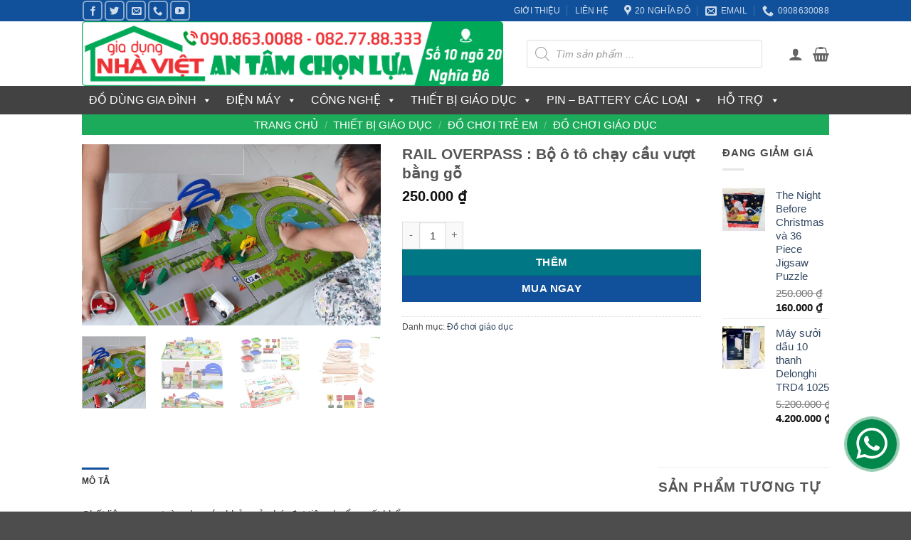

--- FILE ---
content_type: text/html; charset=UTF-8
request_url: https://giadungnhaviet.com/san-pham/rail-overpass-bo-o-to-chay-cau-vuot-bang-go/
body_size: 61514
content:
<!DOCTYPE html>
<html lang="vi" class="loading-site no-js">
<head>
	<meta charset="UTF-8" />
	<link rel="profile" href="https://gmpg.org/xfn/11" />
	<link rel="pingback" href="https://giadungnhaviet.com/xmlrpc.php" />

	<script>(function(html){html.className = html.className.replace(/\bno-js\b/,'js')})(document.documentElement);</script>
<meta name='robots' content='index, follow, max-image-preview:large, max-snippet:-1, max-video-preview:-1' />
<meta name="viewport" content="width=device-width, initial-scale=1" />
	<!-- This site is optimized with the Yoast SEO plugin v26.7 - https://yoast.com/wordpress/plugins/seo/ -->
	<title>RAIL OVERPASS : Bộ ô tô chạy cầu vượt bằng gỗ - Gia Dụng Nhà Việt</title>
	<link rel="canonical" href="https://giadungnhaviet.com/san-pham/rail-overpass-bo-o-to-chay-cau-vuot-bang-go/" />
	<meta property="og:locale" content="vi_VN" />
	<meta property="og:type" content="article" />
	<meta property="og:title" content="RAIL OVERPASS : Bộ ô tô chạy cầu vượt bằng gỗ - Gia Dụng Nhà Việt" />
	<meta property="og:description" content="Chất liệu sơn an toàn cho sức khỏe của bé, đạt tiêu chuẩn xuất khẩu. – Bố mẹ hãy cùng chơi với bé để tạo được sự gần gũi với bé, dạy cho bé phân biệt được hình ảnh, màu sắc và cách đánh vần các từ. – Đồ chơi gỗ Rail over pass 40pcs [...]" />
	<meta property="og:url" content="https://giadungnhaviet.com/san-pham/rail-overpass-bo-o-to-chay-cau-vuot-bang-go/" />
	<meta property="og:site_name" content="Gia Dụng Nhà Việt" />
	<meta property="article:publisher" content="https://www.facebook.com/nhavietshop" />
	<meta property="article:modified_time" content="2017-07-03T07:34:51+00:00" />
	<meta property="og:image" content="https://giadungnhaviet.com/wp-content/uploads/2017/07/20170702_113713.jpg" />
	<meta property="og:image:width" content="1023" />
	<meta property="og:image:height" content="620" />
	<meta property="og:image:type" content="image/jpeg" />
	<meta name="twitter:card" content="summary_large_image" />
	<meta name="twitter:site" content="@giadungnhaviet" />
	<meta name="twitter:label1" content="Ước tính thời gian đọc" />
	<meta name="twitter:data1" content="1 phút" />
	<script type="application/ld+json" class="yoast-schema-graph">{"@context":"https://schema.org","@graph":[{"@type":"WebPage","@id":"https://giadungnhaviet.com/san-pham/rail-overpass-bo-o-to-chay-cau-vuot-bang-go/","url":"https://giadungnhaviet.com/san-pham/rail-overpass-bo-o-to-chay-cau-vuot-bang-go/","name":"RAIL OVERPASS : Bộ ô tô chạy cầu vượt bằng gỗ - Gia Dụng Nhà Việt","isPartOf":{"@id":"https://giadungnhaviet.com/#website"},"primaryImageOfPage":{"@id":"https://giadungnhaviet.com/san-pham/rail-overpass-bo-o-to-chay-cau-vuot-bang-go/#primaryimage"},"image":{"@id":"https://giadungnhaviet.com/san-pham/rail-overpass-bo-o-to-chay-cau-vuot-bang-go/#primaryimage"},"thumbnailUrl":"https://giadungnhaviet.com/wp-content/uploads/2017/07/20170702_113713.jpg","datePublished":"2017-07-03T04:38:48+00:00","dateModified":"2017-07-03T07:34:51+00:00","breadcrumb":{"@id":"https://giadungnhaviet.com/san-pham/rail-overpass-bo-o-to-chay-cau-vuot-bang-go/#breadcrumb"},"inLanguage":"vi","potentialAction":[{"@type":"ReadAction","target":["https://giadungnhaviet.com/san-pham/rail-overpass-bo-o-to-chay-cau-vuot-bang-go/"]}]},{"@type":"ImageObject","inLanguage":"vi","@id":"https://giadungnhaviet.com/san-pham/rail-overpass-bo-o-to-chay-cau-vuot-bang-go/#primaryimage","url":"https://giadungnhaviet.com/wp-content/uploads/2017/07/20170702_113713.jpg","contentUrl":"https://giadungnhaviet.com/wp-content/uploads/2017/07/20170702_113713.jpg","width":1023,"height":620},{"@type":"BreadcrumbList","@id":"https://giadungnhaviet.com/san-pham/rail-overpass-bo-o-to-chay-cau-vuot-bang-go/#breadcrumb","itemListElement":[{"@type":"ListItem","position":1,"name":"Trang chủ","item":"https://giadungnhaviet.com/"},{"@type":"ListItem","position":2,"name":"Cửa hàng","item":"https://giadungnhaviet.com/cua-hang/"},{"@type":"ListItem","position":3,"name":"RAIL OVERPASS : Bộ ô tô chạy cầu vượt bằng gỗ"}]},{"@type":"WebSite","@id":"https://giadungnhaviet.com/#website","url":"https://giadungnhaviet.com/","name":"Gia Dụng Nhà Việt","description":"An tâm chọn lựa","publisher":{"@id":"https://giadungnhaviet.com/#organization"},"potentialAction":[{"@type":"SearchAction","target":{"@type":"EntryPoint","urlTemplate":"https://giadungnhaviet.com/?s={search_term_string}"},"query-input":{"@type":"PropertyValueSpecification","valueRequired":true,"valueName":"search_term_string"}}],"inLanguage":"vi"},{"@type":"Organization","@id":"https://giadungnhaviet.com/#organization","name":"Gia Dụng Nhà Việt","url":"https://giadungnhaviet.com/","logo":{"@type":"ImageObject","inLanguage":"vi","@id":"https://giadungnhaviet.com/#/schema/logo/image/","url":"https://giadungnhaviet.com/wp-content/uploads/2017/11/fullnewlogo.png","contentUrl":"https://giadungnhaviet.com/wp-content/uploads/2017/11/fullnewlogo.png","width":620,"height":620,"caption":"Gia Dụng Nhà Việt"},"image":{"@id":"https://giadungnhaviet.com/#/schema/logo/image/"},"sameAs":["https://www.facebook.com/nhavietshop","https://x.com/giadungnhaviet","http://www.linkedin.com/in/giadungnhaviet","https://www.youtube.com/giadungnhaviet"]}]}</script>
	<!-- / Yoast SEO plugin. -->


<link rel='prefetch' href='https://giadungnhaviet.com/wp-content/themes/flatsome/assets/js/flatsome.js?ver=e2eddd6c228105dac048' />
<link rel='prefetch' href='https://giadungnhaviet.com/wp-content/themes/flatsome/assets/js/chunk.slider.js?ver=3.20.4' />
<link rel='prefetch' href='https://giadungnhaviet.com/wp-content/themes/flatsome/assets/js/chunk.popups.js?ver=3.20.4' />
<link rel='prefetch' href='https://giadungnhaviet.com/wp-content/themes/flatsome/assets/js/chunk.tooltips.js?ver=3.20.4' />
<link rel='prefetch' href='https://giadungnhaviet.com/wp-content/themes/flatsome/assets/js/woocommerce.js?ver=1c9be63d628ff7c3ff4c' />
<link rel="alternate" type="application/rss+xml" title="Dòng thông tin Gia Dụng Nhà Việt &raquo;" href="https://giadungnhaviet.com/feed/" />
<link rel="alternate" type="application/rss+xml" title="Gia Dụng Nhà Việt &raquo; Dòng bình luận" href="https://giadungnhaviet.com/comments/feed/" />
<link rel="alternate" title="oNhúng (JSON)" type="application/json+oembed" href="https://giadungnhaviet.com/wp-json/oembed/1.0/embed?url=https%3A%2F%2Fgiadungnhaviet.com%2Fsan-pham%2Frail-overpass-bo-o-to-chay-cau-vuot-bang-go%2F" />
<link rel="alternate" title="oNhúng (XML)" type="text/xml+oembed" href="https://giadungnhaviet.com/wp-json/oembed/1.0/embed?url=https%3A%2F%2Fgiadungnhaviet.com%2Fsan-pham%2Frail-overpass-bo-o-to-chay-cau-vuot-bang-go%2F&#038;format=xml" />
<style id='wp-img-auto-sizes-contain-inline-css' type='text/css'>
img:is([sizes=auto i],[sizes^="auto," i]){contain-intrinsic-size:3000px 1500px}
/*# sourceURL=wp-img-auto-sizes-contain-inline-css */
</style>

<style id='wp-block-library-inline-css' type='text/css'>
:root{--wp-block-synced-color:#7a00df;--wp-block-synced-color--rgb:122,0,223;--wp-bound-block-color:var(--wp-block-synced-color);--wp-editor-canvas-background:#ddd;--wp-admin-theme-color:#007cba;--wp-admin-theme-color--rgb:0,124,186;--wp-admin-theme-color-darker-10:#006ba1;--wp-admin-theme-color-darker-10--rgb:0,107,160.5;--wp-admin-theme-color-darker-20:#005a87;--wp-admin-theme-color-darker-20--rgb:0,90,135;--wp-admin-border-width-focus:2px}@media (min-resolution:192dpi){:root{--wp-admin-border-width-focus:1.5px}}.wp-element-button{cursor:pointer}:root .has-very-light-gray-background-color{background-color:#eee}:root .has-very-dark-gray-background-color{background-color:#313131}:root .has-very-light-gray-color{color:#eee}:root .has-very-dark-gray-color{color:#313131}:root .has-vivid-green-cyan-to-vivid-cyan-blue-gradient-background{background:linear-gradient(135deg,#00d084,#0693e3)}:root .has-purple-crush-gradient-background{background:linear-gradient(135deg,#34e2e4,#4721fb 50%,#ab1dfe)}:root .has-hazy-dawn-gradient-background{background:linear-gradient(135deg,#faaca8,#dad0ec)}:root .has-subdued-olive-gradient-background{background:linear-gradient(135deg,#fafae1,#67a671)}:root .has-atomic-cream-gradient-background{background:linear-gradient(135deg,#fdd79a,#004a59)}:root .has-nightshade-gradient-background{background:linear-gradient(135deg,#330968,#31cdcf)}:root .has-midnight-gradient-background{background:linear-gradient(135deg,#020381,#2874fc)}:root{--wp--preset--font-size--normal:16px;--wp--preset--font-size--huge:42px}.has-regular-font-size{font-size:1em}.has-larger-font-size{font-size:2.625em}.has-normal-font-size{font-size:var(--wp--preset--font-size--normal)}.has-huge-font-size{font-size:var(--wp--preset--font-size--huge)}.has-text-align-center{text-align:center}.has-text-align-left{text-align:left}.has-text-align-right{text-align:right}.has-fit-text{white-space:nowrap!important}#end-resizable-editor-section{display:none}.aligncenter{clear:both}.items-justified-left{justify-content:flex-start}.items-justified-center{justify-content:center}.items-justified-right{justify-content:flex-end}.items-justified-space-between{justify-content:space-between}.screen-reader-text{border:0;clip-path:inset(50%);height:1px;margin:-1px;overflow:hidden;padding:0;position:absolute;width:1px;word-wrap:normal!important}.screen-reader-text:focus{background-color:#ddd;clip-path:none;color:#444;display:block;font-size:1em;height:auto;left:5px;line-height:normal;padding:15px 23px 14px;text-decoration:none;top:5px;width:auto;z-index:100000}html :where(.has-border-color){border-style:solid}html :where([style*=border-top-color]){border-top-style:solid}html :where([style*=border-right-color]){border-right-style:solid}html :where([style*=border-bottom-color]){border-bottom-style:solid}html :where([style*=border-left-color]){border-left-style:solid}html :where([style*=border-width]){border-style:solid}html :where([style*=border-top-width]){border-top-style:solid}html :where([style*=border-right-width]){border-right-style:solid}html :where([style*=border-bottom-width]){border-bottom-style:solid}html :where([style*=border-left-width]){border-left-style:solid}html :where(img[class*=wp-image-]){height:auto;max-width:100%}:where(figure){margin:0 0 1em}html :where(.is-position-sticky){--wp-admin--admin-bar--position-offset:var(--wp-admin--admin-bar--height,0px)}@media screen and (max-width:600px){html :where(.is-position-sticky){--wp-admin--admin-bar--position-offset:0px}}

/*# sourceURL=wp-block-library-inline-css */
</style><link rel='stylesheet' id='wc-blocks-style-css' href='https://giadungnhaviet.com/wp-content/plugins/woocommerce/assets/client/blocks/wc-blocks.css?ver=wc-10.4.3' type='text/css' media='all' />
<style id='global-styles-inline-css' type='text/css'>
:root{--wp--preset--aspect-ratio--square: 1;--wp--preset--aspect-ratio--4-3: 4/3;--wp--preset--aspect-ratio--3-4: 3/4;--wp--preset--aspect-ratio--3-2: 3/2;--wp--preset--aspect-ratio--2-3: 2/3;--wp--preset--aspect-ratio--16-9: 16/9;--wp--preset--aspect-ratio--9-16: 9/16;--wp--preset--color--black: #000000;--wp--preset--color--cyan-bluish-gray: #abb8c3;--wp--preset--color--white: #ffffff;--wp--preset--color--pale-pink: #f78da7;--wp--preset--color--vivid-red: #cf2e2e;--wp--preset--color--luminous-vivid-orange: #ff6900;--wp--preset--color--luminous-vivid-amber: #fcb900;--wp--preset--color--light-green-cyan: #7bdcb5;--wp--preset--color--vivid-green-cyan: #00d084;--wp--preset--color--pale-cyan-blue: #8ed1fc;--wp--preset--color--vivid-cyan-blue: #0693e3;--wp--preset--color--vivid-purple: #9b51e0;--wp--preset--color--primary: #11519B;--wp--preset--color--secondary: #007784;--wp--preset--color--success: #627D47;--wp--preset--color--alert: #b20000;--wp--preset--gradient--vivid-cyan-blue-to-vivid-purple: linear-gradient(135deg,rgb(6,147,227) 0%,rgb(155,81,224) 100%);--wp--preset--gradient--light-green-cyan-to-vivid-green-cyan: linear-gradient(135deg,rgb(122,220,180) 0%,rgb(0,208,130) 100%);--wp--preset--gradient--luminous-vivid-amber-to-luminous-vivid-orange: linear-gradient(135deg,rgb(252,185,0) 0%,rgb(255,105,0) 100%);--wp--preset--gradient--luminous-vivid-orange-to-vivid-red: linear-gradient(135deg,rgb(255,105,0) 0%,rgb(207,46,46) 100%);--wp--preset--gradient--very-light-gray-to-cyan-bluish-gray: linear-gradient(135deg,rgb(238,238,238) 0%,rgb(169,184,195) 100%);--wp--preset--gradient--cool-to-warm-spectrum: linear-gradient(135deg,rgb(74,234,220) 0%,rgb(151,120,209) 20%,rgb(207,42,186) 40%,rgb(238,44,130) 60%,rgb(251,105,98) 80%,rgb(254,248,76) 100%);--wp--preset--gradient--blush-light-purple: linear-gradient(135deg,rgb(255,206,236) 0%,rgb(152,150,240) 100%);--wp--preset--gradient--blush-bordeaux: linear-gradient(135deg,rgb(254,205,165) 0%,rgb(254,45,45) 50%,rgb(107,0,62) 100%);--wp--preset--gradient--luminous-dusk: linear-gradient(135deg,rgb(255,203,112) 0%,rgb(199,81,192) 50%,rgb(65,88,208) 100%);--wp--preset--gradient--pale-ocean: linear-gradient(135deg,rgb(255,245,203) 0%,rgb(182,227,212) 50%,rgb(51,167,181) 100%);--wp--preset--gradient--electric-grass: linear-gradient(135deg,rgb(202,248,128) 0%,rgb(113,206,126) 100%);--wp--preset--gradient--midnight: linear-gradient(135deg,rgb(2,3,129) 0%,rgb(40,116,252) 100%);--wp--preset--font-size--small: 13px;--wp--preset--font-size--medium: 20px;--wp--preset--font-size--large: 36px;--wp--preset--font-size--x-large: 42px;--wp--preset--spacing--20: 0.44rem;--wp--preset--spacing--30: 0.67rem;--wp--preset--spacing--40: 1rem;--wp--preset--spacing--50: 1.5rem;--wp--preset--spacing--60: 2.25rem;--wp--preset--spacing--70: 3.38rem;--wp--preset--spacing--80: 5.06rem;--wp--preset--shadow--natural: 6px 6px 9px rgba(0, 0, 0, 0.2);--wp--preset--shadow--deep: 12px 12px 50px rgba(0, 0, 0, 0.4);--wp--preset--shadow--sharp: 6px 6px 0px rgba(0, 0, 0, 0.2);--wp--preset--shadow--outlined: 6px 6px 0px -3px rgb(255, 255, 255), 6px 6px rgb(0, 0, 0);--wp--preset--shadow--crisp: 6px 6px 0px rgb(0, 0, 0);}:where(body) { margin: 0; }.wp-site-blocks > .alignleft { float: left; margin-right: 2em; }.wp-site-blocks > .alignright { float: right; margin-left: 2em; }.wp-site-blocks > .aligncenter { justify-content: center; margin-left: auto; margin-right: auto; }:where(.is-layout-flex){gap: 0.5em;}:where(.is-layout-grid){gap: 0.5em;}.is-layout-flow > .alignleft{float: left;margin-inline-start: 0;margin-inline-end: 2em;}.is-layout-flow > .alignright{float: right;margin-inline-start: 2em;margin-inline-end: 0;}.is-layout-flow > .aligncenter{margin-left: auto !important;margin-right: auto !important;}.is-layout-constrained > .alignleft{float: left;margin-inline-start: 0;margin-inline-end: 2em;}.is-layout-constrained > .alignright{float: right;margin-inline-start: 2em;margin-inline-end: 0;}.is-layout-constrained > .aligncenter{margin-left: auto !important;margin-right: auto !important;}.is-layout-constrained > :where(:not(.alignleft):not(.alignright):not(.alignfull)){margin-left: auto !important;margin-right: auto !important;}body .is-layout-flex{display: flex;}.is-layout-flex{flex-wrap: wrap;align-items: center;}.is-layout-flex > :is(*, div){margin: 0;}body .is-layout-grid{display: grid;}.is-layout-grid > :is(*, div){margin: 0;}body{padding-top: 0px;padding-right: 0px;padding-bottom: 0px;padding-left: 0px;}a:where(:not(.wp-element-button)){text-decoration: none;}:root :where(.wp-element-button, .wp-block-button__link){background-color: #32373c;border-width: 0;color: #fff;font-family: inherit;font-size: inherit;font-style: inherit;font-weight: inherit;letter-spacing: inherit;line-height: inherit;padding-top: calc(0.667em + 2px);padding-right: calc(1.333em + 2px);padding-bottom: calc(0.667em + 2px);padding-left: calc(1.333em + 2px);text-decoration: none;text-transform: inherit;}.has-black-color{color: var(--wp--preset--color--black) !important;}.has-cyan-bluish-gray-color{color: var(--wp--preset--color--cyan-bluish-gray) !important;}.has-white-color{color: var(--wp--preset--color--white) !important;}.has-pale-pink-color{color: var(--wp--preset--color--pale-pink) !important;}.has-vivid-red-color{color: var(--wp--preset--color--vivid-red) !important;}.has-luminous-vivid-orange-color{color: var(--wp--preset--color--luminous-vivid-orange) !important;}.has-luminous-vivid-amber-color{color: var(--wp--preset--color--luminous-vivid-amber) !important;}.has-light-green-cyan-color{color: var(--wp--preset--color--light-green-cyan) !important;}.has-vivid-green-cyan-color{color: var(--wp--preset--color--vivid-green-cyan) !important;}.has-pale-cyan-blue-color{color: var(--wp--preset--color--pale-cyan-blue) !important;}.has-vivid-cyan-blue-color{color: var(--wp--preset--color--vivid-cyan-blue) !important;}.has-vivid-purple-color{color: var(--wp--preset--color--vivid-purple) !important;}.has-primary-color{color: var(--wp--preset--color--primary) !important;}.has-secondary-color{color: var(--wp--preset--color--secondary) !important;}.has-success-color{color: var(--wp--preset--color--success) !important;}.has-alert-color{color: var(--wp--preset--color--alert) !important;}.has-black-background-color{background-color: var(--wp--preset--color--black) !important;}.has-cyan-bluish-gray-background-color{background-color: var(--wp--preset--color--cyan-bluish-gray) !important;}.has-white-background-color{background-color: var(--wp--preset--color--white) !important;}.has-pale-pink-background-color{background-color: var(--wp--preset--color--pale-pink) !important;}.has-vivid-red-background-color{background-color: var(--wp--preset--color--vivid-red) !important;}.has-luminous-vivid-orange-background-color{background-color: var(--wp--preset--color--luminous-vivid-orange) !important;}.has-luminous-vivid-amber-background-color{background-color: var(--wp--preset--color--luminous-vivid-amber) !important;}.has-light-green-cyan-background-color{background-color: var(--wp--preset--color--light-green-cyan) !important;}.has-vivid-green-cyan-background-color{background-color: var(--wp--preset--color--vivid-green-cyan) !important;}.has-pale-cyan-blue-background-color{background-color: var(--wp--preset--color--pale-cyan-blue) !important;}.has-vivid-cyan-blue-background-color{background-color: var(--wp--preset--color--vivid-cyan-blue) !important;}.has-vivid-purple-background-color{background-color: var(--wp--preset--color--vivid-purple) !important;}.has-primary-background-color{background-color: var(--wp--preset--color--primary) !important;}.has-secondary-background-color{background-color: var(--wp--preset--color--secondary) !important;}.has-success-background-color{background-color: var(--wp--preset--color--success) !important;}.has-alert-background-color{background-color: var(--wp--preset--color--alert) !important;}.has-black-border-color{border-color: var(--wp--preset--color--black) !important;}.has-cyan-bluish-gray-border-color{border-color: var(--wp--preset--color--cyan-bluish-gray) !important;}.has-white-border-color{border-color: var(--wp--preset--color--white) !important;}.has-pale-pink-border-color{border-color: var(--wp--preset--color--pale-pink) !important;}.has-vivid-red-border-color{border-color: var(--wp--preset--color--vivid-red) !important;}.has-luminous-vivid-orange-border-color{border-color: var(--wp--preset--color--luminous-vivid-orange) !important;}.has-luminous-vivid-amber-border-color{border-color: var(--wp--preset--color--luminous-vivid-amber) !important;}.has-light-green-cyan-border-color{border-color: var(--wp--preset--color--light-green-cyan) !important;}.has-vivid-green-cyan-border-color{border-color: var(--wp--preset--color--vivid-green-cyan) !important;}.has-pale-cyan-blue-border-color{border-color: var(--wp--preset--color--pale-cyan-blue) !important;}.has-vivid-cyan-blue-border-color{border-color: var(--wp--preset--color--vivid-cyan-blue) !important;}.has-vivid-purple-border-color{border-color: var(--wp--preset--color--vivid-purple) !important;}.has-primary-border-color{border-color: var(--wp--preset--color--primary) !important;}.has-secondary-border-color{border-color: var(--wp--preset--color--secondary) !important;}.has-success-border-color{border-color: var(--wp--preset--color--success) !important;}.has-alert-border-color{border-color: var(--wp--preset--color--alert) !important;}.has-vivid-cyan-blue-to-vivid-purple-gradient-background{background: var(--wp--preset--gradient--vivid-cyan-blue-to-vivid-purple) !important;}.has-light-green-cyan-to-vivid-green-cyan-gradient-background{background: var(--wp--preset--gradient--light-green-cyan-to-vivid-green-cyan) !important;}.has-luminous-vivid-amber-to-luminous-vivid-orange-gradient-background{background: var(--wp--preset--gradient--luminous-vivid-amber-to-luminous-vivid-orange) !important;}.has-luminous-vivid-orange-to-vivid-red-gradient-background{background: var(--wp--preset--gradient--luminous-vivid-orange-to-vivid-red) !important;}.has-very-light-gray-to-cyan-bluish-gray-gradient-background{background: var(--wp--preset--gradient--very-light-gray-to-cyan-bluish-gray) !important;}.has-cool-to-warm-spectrum-gradient-background{background: var(--wp--preset--gradient--cool-to-warm-spectrum) !important;}.has-blush-light-purple-gradient-background{background: var(--wp--preset--gradient--blush-light-purple) !important;}.has-blush-bordeaux-gradient-background{background: var(--wp--preset--gradient--blush-bordeaux) !important;}.has-luminous-dusk-gradient-background{background: var(--wp--preset--gradient--luminous-dusk) !important;}.has-pale-ocean-gradient-background{background: var(--wp--preset--gradient--pale-ocean) !important;}.has-electric-grass-gradient-background{background: var(--wp--preset--gradient--electric-grass) !important;}.has-midnight-gradient-background{background: var(--wp--preset--gradient--midnight) !important;}.has-small-font-size{font-size: var(--wp--preset--font-size--small) !important;}.has-medium-font-size{font-size: var(--wp--preset--font-size--medium) !important;}.has-large-font-size{font-size: var(--wp--preset--font-size--large) !important;}.has-x-large-font-size{font-size: var(--wp--preset--font-size--x-large) !important;}
/*# sourceURL=global-styles-inline-css */
</style>

<link rel='stylesheet' id='photoswipe-css' href='https://giadungnhaviet.com/wp-content/plugins/woocommerce/assets/css/photoswipe/photoswipe.min.css?ver=10.4.3' type='text/css' media='all' />
<link rel='stylesheet' id='photoswipe-default-skin-css' href='https://giadungnhaviet.com/wp-content/plugins/woocommerce/assets/css/photoswipe/default-skin/default-skin.min.css?ver=10.4.3' type='text/css' media='all' />
<style id='woocommerce-inline-inline-css' type='text/css'>
.woocommerce form .form-row .required { visibility: visible; }
/*# sourceURL=woocommerce-inline-inline-css */
</style>
<link rel='stylesheet' id='contactus.css-css' href='https://giadungnhaviet.com/wp-content/plugins/ar-contactus/res/css/contactus.min.css?ver=2.2.7' type='text/css' media='all' />
<link rel='stylesheet' id='contactus.generated.desktop.css-css' href='https://giadungnhaviet.com/wp-content/plugins/ar-contactus/res/css/generated-desktop.css?ver=1767856861' type='text/css' media='all' />
<link rel='stylesheet' id='megamenu-css' href='https://giadungnhaviet.com/wp-content/uploads/maxmegamenu/style.css?ver=0a014c' type='text/css' media='all' />
<link rel='stylesheet' id='dashicons-css' href='https://giadungnhaviet.com/wp-includes/css/dashicons.min.css?ver=15e0d51ad3988f782e47e81f869fe0b2' type='text/css' media='all' />
<link rel='stylesheet' id='woo-variation-swatches-css' href='https://giadungnhaviet.com/wp-content/plugins/woo-variation-swatches/assets/css/frontend.min.css?ver=1763022744' type='text/css' media='all' />
<style id='woo-variation-swatches-inline-css' type='text/css'>
:root {
--wvs-tick:url("data:image/svg+xml;utf8,%3Csvg filter='drop-shadow(0px 0px 2px rgb(0 0 0 / .8))' xmlns='http://www.w3.org/2000/svg'  viewBox='0 0 30 30'%3E%3Cpath fill='none' stroke='%23ffffff' stroke-linecap='round' stroke-linejoin='round' stroke-width='4' d='M4 16L11 23 27 7'/%3E%3C/svg%3E");

--wvs-cross:url("data:image/svg+xml;utf8,%3Csvg filter='drop-shadow(0px 0px 5px rgb(255 255 255 / .6))' xmlns='http://www.w3.org/2000/svg' width='72px' height='72px' viewBox='0 0 24 24'%3E%3Cpath fill='none' stroke='%23ff0000' stroke-linecap='round' stroke-width='0.6' d='M5 5L19 19M19 5L5 19'/%3E%3C/svg%3E");
--wvs-single-product-item-width:30px;
--wvs-single-product-item-height:30px;
--wvs-single-product-item-font-size:16px}
/*# sourceURL=woo-variation-swatches-inline-css */
</style>
<link rel='stylesheet' id='dgwt-wcas-style-css' href='https://giadungnhaviet.com/wp-content/plugins/ajax-search-for-woocommerce-premium/assets/css/style.min.css?ver=1.32.2' type='text/css' media='all' />
<link rel='stylesheet' id='flatsome-main-css' href='https://giadungnhaviet.com/wp-content/themes/flatsome/assets/css/flatsome.css?ver=3.20.4' type='text/css' media='all' />
<style id='flatsome-main-inline-css' type='text/css'>
@font-face {
				font-family: "fl-icons";
				font-display: block;
				src: url(https://giadungnhaviet.com/wp-content/themes/flatsome/assets/css/icons/fl-icons.eot?v=3.20.4);
				src:
					url(https://giadungnhaviet.com/wp-content/themes/flatsome/assets/css/icons/fl-icons.eot#iefix?v=3.20.4) format("embedded-opentype"),
					url(https://giadungnhaviet.com/wp-content/themes/flatsome/assets/css/icons/fl-icons.woff2?v=3.20.4) format("woff2"),
					url(https://giadungnhaviet.com/wp-content/themes/flatsome/assets/css/icons/fl-icons.ttf?v=3.20.4) format("truetype"),
					url(https://giadungnhaviet.com/wp-content/themes/flatsome/assets/css/icons/fl-icons.woff?v=3.20.4) format("woff"),
					url(https://giadungnhaviet.com/wp-content/themes/flatsome/assets/css/icons/fl-icons.svg?v=3.20.4#fl-icons) format("svg");
			}
/*# sourceURL=flatsome-main-inline-css */
</style>
<link rel='stylesheet' id='flatsome-shop-css' href='https://giadungnhaviet.com/wp-content/themes/flatsome/assets/css/flatsome-shop.css?ver=3.20.4' type='text/css' media='all' />
<link rel='stylesheet' id='flatsome-style-css' href='https://giadungnhaviet.com/wp-content/themes/flatsome-child/style.css?ver=0.1' type='text/css' media='all' />
<script type="text/javascript" src="https://giadungnhaviet.com/wp-includes/js/jquery/jquery.min.js?ver=3.7.1" id="jquery-core-js"></script>
<script type="text/javascript" src="https://giadungnhaviet.com/wp-includes/js/jquery/jquery-migrate.min.js?ver=3.4.1" id="jquery-migrate-js"></script>
<script type="text/javascript" src="https://giadungnhaviet.com/wp-content/plugins/woocommerce/assets/js/jquery-blockui/jquery.blockUI.min.js?ver=2.7.0-wc.10.4.3" id="wc-jquery-blockui-js" data-wp-strategy="defer"></script>
<script type="text/javascript" id="wc-add-to-cart-js-extra">
/* <![CDATA[ */
var wc_add_to_cart_params = {"ajax_url":"/wp-admin/admin-ajax.php","wc_ajax_url":"/?wc-ajax=%%endpoint%%","i18n_view_cart":"Xem gi\u1ecf h\u00e0ng","cart_url":"https://giadungnhaviet.com/gio-hang/","is_cart":"","cart_redirect_after_add":"no"};
//# sourceURL=wc-add-to-cart-js-extra
/* ]]> */
</script>
<script type="text/javascript" src="https://giadungnhaviet.com/wp-content/plugins/woocommerce/assets/js/frontend/add-to-cart.min.js?ver=10.4.3" id="wc-add-to-cart-js" defer="defer" data-wp-strategy="defer"></script>
<script type="text/javascript" src="https://giadungnhaviet.com/wp-content/plugins/woocommerce/assets/js/photoswipe/photoswipe.min.js?ver=4.1.1-wc.10.4.3" id="wc-photoswipe-js" defer="defer" data-wp-strategy="defer"></script>
<script type="text/javascript" src="https://giadungnhaviet.com/wp-content/plugins/woocommerce/assets/js/photoswipe/photoswipe-ui-default.min.js?ver=4.1.1-wc.10.4.3" id="wc-photoswipe-ui-default-js" defer="defer" data-wp-strategy="defer"></script>
<script type="text/javascript" id="wc-single-product-js-extra">
/* <![CDATA[ */
var wc_single_product_params = {"i18n_required_rating_text":"Vui l\u00f2ng ch\u1ecdn m\u1ed9t m\u1ee9c \u0111\u00e1nh gi\u00e1","i18n_rating_options":["1 tr\u00ean 5 sao","2 tr\u00ean 5 sao","3 tr\u00ean 5 sao","4 tr\u00ean 5 sao","5 tr\u00ean 5 sao"],"i18n_product_gallery_trigger_text":"Xem th\u01b0 vi\u1ec7n \u1ea3nh to\u00e0n m\u00e0n h\u00ecnh","review_rating_required":"yes","flexslider":{"rtl":false,"animation":"slide","smoothHeight":true,"directionNav":false,"controlNav":"thumbnails","slideshow":false,"animationSpeed":500,"animationLoop":false,"allowOneSlide":false},"zoom_enabled":"","zoom_options":[],"photoswipe_enabled":"1","photoswipe_options":{"shareEl":false,"closeOnScroll":false,"history":false,"hideAnimationDuration":0,"showAnimationDuration":0},"flexslider_enabled":""};
//# sourceURL=wc-single-product-js-extra
/* ]]> */
</script>
<script type="text/javascript" src="https://giadungnhaviet.com/wp-content/plugins/woocommerce/assets/js/frontend/single-product.min.js?ver=10.4.3" id="wc-single-product-js" defer="defer" data-wp-strategy="defer"></script>
<script type="text/javascript" src="https://giadungnhaviet.com/wp-content/plugins/woocommerce/assets/js/js-cookie/js.cookie.min.js?ver=2.1.4-wc.10.4.3" id="wc-js-cookie-js" data-wp-strategy="defer"></script>
<script type="text/javascript" id="contactus-js-extra">
/* <![CDATA[ */
var arCUVars = {"url":"https://giadungnhaviet.com/wp-admin/admin-ajax.php","version":"2.2.7","_wpnonce":"\u003Cinput type=\"hidden\" id=\"_wpnonce\" name=\"_wpnonce\" value=\"1c3ac6624c\" /\u003E\u003Cinput type=\"hidden\" name=\"_wp_http_referer\" value=\"/san-pham/rail-overpass-bo-o-to-chay-cau-vuot-bang-go/\" /\u003E"};
//# sourceURL=contactus-js-extra
/* ]]> */
</script>
<script type="text/javascript" src="https://giadungnhaviet.com/wp-content/plugins/ar-contactus/res/js/contactus.min.js?ver=2.2.7" id="contactus-js"></script>
<script type="text/javascript" src="https://giadungnhaviet.com/wp-content/plugins/ar-contactus/res/js/scripts.js?ver=2.2.7" id="contactus.scripts-js"></script>
<link rel="https://api.w.org/" href="https://giadungnhaviet.com/wp-json/" /><link rel="alternate" title="JSON" type="application/json" href="https://giadungnhaviet.com/wp-json/wp/v2/product/454" /><link rel="EditURI" type="application/rsd+xml" title="RSD" href="https://giadungnhaviet.com/xmlrpc.php?rsd" />
		<style>
			.dgwt-wcas-ico-magnifier,.dgwt-wcas-ico-magnifier-handler{max-width:20px}.dgwt-wcas-search-wrapp{max-width:600px}		</style>
			<style>
		.dgwt-wcas-flatsome-up {
			margin-top: -40vh;
		}

		#search-lightbox .dgwt-wcas-sf-wrapp input[type=search].dgwt-wcas-search-input {
			height: 60px;
			font-size: 20px;
		}

		#search-lightbox .dgwt-wcas-search-wrapp {
			-webkit-transition: all 100ms ease-in-out;
			-moz-transition: all 100ms ease-in-out;
			-ms-transition: all 100ms ease-in-out;
			-o-transition: all 100ms ease-in-out;
			transition: all 100ms ease-in-out;
		}

		#search-lightbox .dgwt-wcas-sf-wrapp .dgwt-wcas-search-submit:before {
			top: 21px;
		}

		.dgwt-wcas-overlay-mobile-on .mfp-wrap .mfp-content {
			width: 100vw;
		}

		.dgwt-wcas-overlay-mobile-on .mfp-wrap,
		.dgwt-wcas-overlay-mobile-on .mfp-close,
		.dgwt-wcas-overlay-mobile-on .nav-sidebar {
			display: none;
		}

		.dgwt-wcas-overlay-mobile-on .main-menu-overlay {
			display: none;
		}

		.dgwt-wcas-open .header-search-dropdown .nav-dropdown {
			opacity: 1;
			max-height: inherit;
			left: -15px !important;
		}

		.dgwt-wcas-open:not(.dgwt-wcas-theme-flatsome-dd-sc) .nav-right .header-search-dropdown .nav-dropdown {
			left: auto;
			/*right: -15px;*/
		}

		.dgwt-wcas-theme-flatsome .nav-dropdown .dgwt-wcas-search-wrapp {
			min-width: 450px;
		}

		.header-search-form {
			min-width: 250px;
		}
	</style>
		<!-- Global site tag (gtag.js) - Google Analytics -->
<script async src="https://www.googletagmanager.com/gtag/js?id=UA-152977-19"></script>
<script>
  window.dataLayer = window.dataLayer || [];
  function gtag(){dataLayer.push(arguments);}
  gtag('js', new Date());

  gtag('config', 'UA-152977-19');
</script>
	<noscript><style>.woocommerce-product-gallery{ opacity: 1 !important; }</style></noscript>
	<link rel="icon" href="https://giadungnhaviet.com/wp-content/uploads/2021/03/cropped-fullnewlogo-32x32.png" sizes="32x32" />
<link rel="icon" href="https://giadungnhaviet.com/wp-content/uploads/2021/03/cropped-fullnewlogo-192x192.png" sizes="192x192" />
<link rel="apple-touch-icon" href="https://giadungnhaviet.com/wp-content/uploads/2021/03/cropped-fullnewlogo-180x180.png" />
<meta name="msapplication-TileImage" content="https://giadungnhaviet.com/wp-content/uploads/2021/03/cropped-fullnewlogo-270x270.png" />
<style id="custom-css" type="text/css">:root {--primary-color: #11519B;--fs-color-primary: #11519B;--fs-color-secondary: #007784;--fs-color-success: #627D47;--fs-color-alert: #b20000;--fs-color-base: #4a4a4a;--fs-experimental-link-color: #334862;--fs-experimental-link-color-hover: #111;}.tooltipster-base {--tooltip-color: #fff;--tooltip-bg-color: #000;}.off-canvas-right .mfp-content, .off-canvas-left .mfp-content {--drawer-width: 300px;}.off-canvas .mfp-content.off-canvas-cart {--drawer-width: 360px;}.header-main{height: 91px}#logo img{max-height: 91px}#logo{width:595px;}.header-bottom{min-height: 10px}.header-top{min-height: 30px}.transparent .header-main{height: 30px}.transparent #logo img{max-height: 30px}.has-transparent + .page-title:first-of-type,.has-transparent + #main > .page-title,.has-transparent + #main > div > .page-title,.has-transparent + #main .page-header-wrapper:first-of-type .page-title{padding-top: 110px;}.header.show-on-scroll,.stuck .header-main{height:70px!important}.stuck #logo img{max-height: 70px!important}.search-form{ width: 90%;}.header-bg-color {background-color: rgba(255,255,255,0.9)}.header-bottom {background-color: #424242}.stuck .header-main .nav > li > a{line-height: 50px }@media (max-width: 549px) {.header-main{height: 70px}#logo img{max-height: 70px}}.nav-dropdown-has-arrow.nav-dropdown-has-border li.has-dropdown:before{border-bottom-color: #FFFFFF;}.nav .nav-dropdown{border-color: #FFFFFF }.nav-dropdown{font-size:100%}.nav-dropdown-has-arrow li.has-dropdown:after{border-bottom-color: #FFFFFF;}.nav .nav-dropdown{background-color: #FFFFFF}body{font-size: 96%;}@media screen and (max-width: 549px){body{font-size: 100%;}}body{font-family: Roboto, sans-serif;}body {font-weight: 400;font-style: normal;}.nav > li > a {font-family: "Roboto Condensed", sans-serif;}.mobile-sidebar-levels-2 .nav > li > ul > li > a {font-family: "Roboto Condensed", sans-serif;}.nav > li > a,.mobile-sidebar-levels-2 .nav > li > ul > li > a {font-weight: 700;font-style: normal;}h1,h2,h3,h4,h5,h6,.heading-font, .off-canvas-center .nav-sidebar.nav-vertical > li > a{font-family: "Roboto Slab", sans-serif;}h1,h2,h3,h4,h5,h6,.heading-font,.banner h1,.banner h2 {font-weight: 700;font-style: normal;}.alt-font{font-family: "Roboto Slab", sans-serif;}.alt-font {font-weight: 300!important;font-style: normal!important;}.has-equal-box-heights .box-image {padding-top: 100%;}.shop-page-title.featured-title .title-bg{ background-image: url(https://giadungnhaviet.com/wp-content/uploads/2017/07/20170702_113713.jpg)!important;}@media screen and (min-width: 550px){.products .box-vertical .box-image{min-width: 247px!important;width: 247px!important;}}.nav-vertical-fly-out > li + li {border-top-width: 1px; border-top-style: solid;}/* Custom CSS */@media (max-width: 991px){.main-navigation .menu li {margin: 10px 0px;}} /* Custom CSS Mobile */@media (max-width: 549px){.off-canvas-left.mfp-ready .mfp-content{background-color: rgb(0, 142, 0);}.off-canvas:not(.off-canvas-center) .nav-vertical li>a {padding-left: 20px;padding-top: 10px;padding-bottom: 10px;text-transform: none;font-size: 15px; color:white;}.off-canvas:not(.off-canvas-center) .nav-vertical li ul{padding-bottom:0; background:#1a6300}.off-canvas:not(.off-canvas-center) .nav-vertical li ul li{border-bottom:1px solid #226f07}.icon-angle-down:before {color: #8BC34A;}}.label-new.menu-item > a:after{content:"Mới";}.label-hot.menu-item > a:after{content:"Nổi bật";}.label-sale.menu-item > a:after{content:"Giảm giá";}.label-popular.menu-item > a:after{content:"Phổ biến";}</style>		<style type="text/css" id="wp-custom-css">
			body {font-family: "Tahoma", sans-serif}
.nav> li> a {font-family: "Tahoma", sans-serif;}
h1, h2, h3, h4, h5, h6, .heading-font {font-family: "Tahoma", sans-serif;}
.alt-font {font-family: "Tahoma", sans-serif;}		</style>
		<style id="kirki-inline-styles">/* cyrillic-ext */
@font-face {
  font-family: 'Roboto Slab';
  font-style: normal;
  font-weight: 300;
  font-display: swap;
  src: url(/home/admin/domains/giadungnhaviet.com/public_html/wp-content/fonts/roboto-slab/BngMUXZYTXPIvIBgJJSb6ufA5qW54A.woff2) format('woff2');
  unicode-range: U+0460-052F, U+1C80-1C8A, U+20B4, U+2DE0-2DFF, U+A640-A69F, U+FE2E-FE2F;
}
/* cyrillic */
@font-face {
  font-family: 'Roboto Slab';
  font-style: normal;
  font-weight: 300;
  font-display: swap;
  src: url(/home/admin/domains/giadungnhaviet.com/public_html/wp-content/fonts/roboto-slab/BngMUXZYTXPIvIBgJJSb6ufJ5qW54A.woff2) format('woff2');
  unicode-range: U+0301, U+0400-045F, U+0490-0491, U+04B0-04B1, U+2116;
}
/* greek-ext */
@font-face {
  font-family: 'Roboto Slab';
  font-style: normal;
  font-weight: 300;
  font-display: swap;
  src: url(/home/admin/domains/giadungnhaviet.com/public_html/wp-content/fonts/roboto-slab/BngMUXZYTXPIvIBgJJSb6ufB5qW54A.woff2) format('woff2');
  unicode-range: U+1F00-1FFF;
}
/* greek */
@font-face {
  font-family: 'Roboto Slab';
  font-style: normal;
  font-weight: 300;
  font-display: swap;
  src: url(/home/admin/domains/giadungnhaviet.com/public_html/wp-content/fonts/roboto-slab/BngMUXZYTXPIvIBgJJSb6ufO5qW54A.woff2) format('woff2');
  unicode-range: U+0370-0377, U+037A-037F, U+0384-038A, U+038C, U+038E-03A1, U+03A3-03FF;
}
/* vietnamese */
@font-face {
  font-family: 'Roboto Slab';
  font-style: normal;
  font-weight: 300;
  font-display: swap;
  src: url(/home/admin/domains/giadungnhaviet.com/public_html/wp-content/fonts/roboto-slab/BngMUXZYTXPIvIBgJJSb6ufC5qW54A.woff2) format('woff2');
  unicode-range: U+0102-0103, U+0110-0111, U+0128-0129, U+0168-0169, U+01A0-01A1, U+01AF-01B0, U+0300-0301, U+0303-0304, U+0308-0309, U+0323, U+0329, U+1EA0-1EF9, U+20AB;
}
/* latin-ext */
@font-face {
  font-family: 'Roboto Slab';
  font-style: normal;
  font-weight: 300;
  font-display: swap;
  src: url(/home/admin/domains/giadungnhaviet.com/public_html/wp-content/fonts/roboto-slab/BngMUXZYTXPIvIBgJJSb6ufD5qW54A.woff2) format('woff2');
  unicode-range: U+0100-02BA, U+02BD-02C5, U+02C7-02CC, U+02CE-02D7, U+02DD-02FF, U+0304, U+0308, U+0329, U+1D00-1DBF, U+1E00-1E9F, U+1EF2-1EFF, U+2020, U+20A0-20AB, U+20AD-20C0, U+2113, U+2C60-2C7F, U+A720-A7FF;
}
/* latin */
@font-face {
  font-family: 'Roboto Slab';
  font-style: normal;
  font-weight: 300;
  font-display: swap;
  src: url(/home/admin/domains/giadungnhaviet.com/public_html/wp-content/fonts/roboto-slab/BngMUXZYTXPIvIBgJJSb6ufN5qU.woff2) format('woff2');
  unicode-range: U+0000-00FF, U+0131, U+0152-0153, U+02BB-02BC, U+02C6, U+02DA, U+02DC, U+0304, U+0308, U+0329, U+2000-206F, U+20AC, U+2122, U+2191, U+2193, U+2212, U+2215, U+FEFF, U+FFFD;
}
/* cyrillic-ext */
@font-face {
  font-family: 'Roboto Slab';
  font-style: normal;
  font-weight: 700;
  font-display: swap;
  src: url(/home/admin/domains/giadungnhaviet.com/public_html/wp-content/fonts/roboto-slab/BngMUXZYTXPIvIBgJJSb6ufA5qW54A.woff2) format('woff2');
  unicode-range: U+0460-052F, U+1C80-1C8A, U+20B4, U+2DE0-2DFF, U+A640-A69F, U+FE2E-FE2F;
}
/* cyrillic */
@font-face {
  font-family: 'Roboto Slab';
  font-style: normal;
  font-weight: 700;
  font-display: swap;
  src: url(/home/admin/domains/giadungnhaviet.com/public_html/wp-content/fonts/roboto-slab/BngMUXZYTXPIvIBgJJSb6ufJ5qW54A.woff2) format('woff2');
  unicode-range: U+0301, U+0400-045F, U+0490-0491, U+04B0-04B1, U+2116;
}
/* greek-ext */
@font-face {
  font-family: 'Roboto Slab';
  font-style: normal;
  font-weight: 700;
  font-display: swap;
  src: url(/home/admin/domains/giadungnhaviet.com/public_html/wp-content/fonts/roboto-slab/BngMUXZYTXPIvIBgJJSb6ufB5qW54A.woff2) format('woff2');
  unicode-range: U+1F00-1FFF;
}
/* greek */
@font-face {
  font-family: 'Roboto Slab';
  font-style: normal;
  font-weight: 700;
  font-display: swap;
  src: url(/home/admin/domains/giadungnhaviet.com/public_html/wp-content/fonts/roboto-slab/BngMUXZYTXPIvIBgJJSb6ufO5qW54A.woff2) format('woff2');
  unicode-range: U+0370-0377, U+037A-037F, U+0384-038A, U+038C, U+038E-03A1, U+03A3-03FF;
}
/* vietnamese */
@font-face {
  font-family: 'Roboto Slab';
  font-style: normal;
  font-weight: 700;
  font-display: swap;
  src: url(/home/admin/domains/giadungnhaviet.com/public_html/wp-content/fonts/roboto-slab/BngMUXZYTXPIvIBgJJSb6ufC5qW54A.woff2) format('woff2');
  unicode-range: U+0102-0103, U+0110-0111, U+0128-0129, U+0168-0169, U+01A0-01A1, U+01AF-01B0, U+0300-0301, U+0303-0304, U+0308-0309, U+0323, U+0329, U+1EA0-1EF9, U+20AB;
}
/* latin-ext */
@font-face {
  font-family: 'Roboto Slab';
  font-style: normal;
  font-weight: 700;
  font-display: swap;
  src: url(/home/admin/domains/giadungnhaviet.com/public_html/wp-content/fonts/roboto-slab/BngMUXZYTXPIvIBgJJSb6ufD5qW54A.woff2) format('woff2');
  unicode-range: U+0100-02BA, U+02BD-02C5, U+02C7-02CC, U+02CE-02D7, U+02DD-02FF, U+0304, U+0308, U+0329, U+1D00-1DBF, U+1E00-1E9F, U+1EF2-1EFF, U+2020, U+20A0-20AB, U+20AD-20C0, U+2113, U+2C60-2C7F, U+A720-A7FF;
}
/* latin */
@font-face {
  font-family: 'Roboto Slab';
  font-style: normal;
  font-weight: 700;
  font-display: swap;
  src: url(/home/admin/domains/giadungnhaviet.com/public_html/wp-content/fonts/roboto-slab/BngMUXZYTXPIvIBgJJSb6ufN5qU.woff2) format('woff2');
  unicode-range: U+0000-00FF, U+0131, U+0152-0153, U+02BB-02BC, U+02C6, U+02DA, U+02DC, U+0304, U+0308, U+0329, U+2000-206F, U+20AC, U+2122, U+2191, U+2193, U+2212, U+2215, U+FEFF, U+FFFD;
}/* cyrillic-ext */
@font-face {
  font-family: 'Roboto';
  font-style: normal;
  font-weight: 400;
  font-stretch: 100%;
  font-display: swap;
  src: url(/home/admin/domains/giadungnhaviet.com/public_html/wp-content/fonts/roboto/KFOMCnqEu92Fr1ME7kSn66aGLdTylUAMQXC89YmC2DPNWubEbVmZiArmlw.woff2) format('woff2');
  unicode-range: U+0460-052F, U+1C80-1C8A, U+20B4, U+2DE0-2DFF, U+A640-A69F, U+FE2E-FE2F;
}
/* cyrillic */
@font-face {
  font-family: 'Roboto';
  font-style: normal;
  font-weight: 400;
  font-stretch: 100%;
  font-display: swap;
  src: url(/home/admin/domains/giadungnhaviet.com/public_html/wp-content/fonts/roboto/KFOMCnqEu92Fr1ME7kSn66aGLdTylUAMQXC89YmC2DPNWubEbVmQiArmlw.woff2) format('woff2');
  unicode-range: U+0301, U+0400-045F, U+0490-0491, U+04B0-04B1, U+2116;
}
/* greek-ext */
@font-face {
  font-family: 'Roboto';
  font-style: normal;
  font-weight: 400;
  font-stretch: 100%;
  font-display: swap;
  src: url(/home/admin/domains/giadungnhaviet.com/public_html/wp-content/fonts/roboto/KFOMCnqEu92Fr1ME7kSn66aGLdTylUAMQXC89YmC2DPNWubEbVmYiArmlw.woff2) format('woff2');
  unicode-range: U+1F00-1FFF;
}
/* greek */
@font-face {
  font-family: 'Roboto';
  font-style: normal;
  font-weight: 400;
  font-stretch: 100%;
  font-display: swap;
  src: url(/home/admin/domains/giadungnhaviet.com/public_html/wp-content/fonts/roboto/KFOMCnqEu92Fr1ME7kSn66aGLdTylUAMQXC89YmC2DPNWubEbVmXiArmlw.woff2) format('woff2');
  unicode-range: U+0370-0377, U+037A-037F, U+0384-038A, U+038C, U+038E-03A1, U+03A3-03FF;
}
/* math */
@font-face {
  font-family: 'Roboto';
  font-style: normal;
  font-weight: 400;
  font-stretch: 100%;
  font-display: swap;
  src: url(/home/admin/domains/giadungnhaviet.com/public_html/wp-content/fonts/roboto/KFOMCnqEu92Fr1ME7kSn66aGLdTylUAMQXC89YmC2DPNWubEbVnoiArmlw.woff2) format('woff2');
  unicode-range: U+0302-0303, U+0305, U+0307-0308, U+0310, U+0312, U+0315, U+031A, U+0326-0327, U+032C, U+032F-0330, U+0332-0333, U+0338, U+033A, U+0346, U+034D, U+0391-03A1, U+03A3-03A9, U+03B1-03C9, U+03D1, U+03D5-03D6, U+03F0-03F1, U+03F4-03F5, U+2016-2017, U+2034-2038, U+203C, U+2040, U+2043, U+2047, U+2050, U+2057, U+205F, U+2070-2071, U+2074-208E, U+2090-209C, U+20D0-20DC, U+20E1, U+20E5-20EF, U+2100-2112, U+2114-2115, U+2117-2121, U+2123-214F, U+2190, U+2192, U+2194-21AE, U+21B0-21E5, U+21F1-21F2, U+21F4-2211, U+2213-2214, U+2216-22FF, U+2308-230B, U+2310, U+2319, U+231C-2321, U+2336-237A, U+237C, U+2395, U+239B-23B7, U+23D0, U+23DC-23E1, U+2474-2475, U+25AF, U+25B3, U+25B7, U+25BD, U+25C1, U+25CA, U+25CC, U+25FB, U+266D-266F, U+27C0-27FF, U+2900-2AFF, U+2B0E-2B11, U+2B30-2B4C, U+2BFE, U+3030, U+FF5B, U+FF5D, U+1D400-1D7FF, U+1EE00-1EEFF;
}
/* symbols */
@font-face {
  font-family: 'Roboto';
  font-style: normal;
  font-weight: 400;
  font-stretch: 100%;
  font-display: swap;
  src: url(/home/admin/domains/giadungnhaviet.com/public_html/wp-content/fonts/roboto/KFOMCnqEu92Fr1ME7kSn66aGLdTylUAMQXC89YmC2DPNWubEbVn6iArmlw.woff2) format('woff2');
  unicode-range: U+0001-000C, U+000E-001F, U+007F-009F, U+20DD-20E0, U+20E2-20E4, U+2150-218F, U+2190, U+2192, U+2194-2199, U+21AF, U+21E6-21F0, U+21F3, U+2218-2219, U+2299, U+22C4-22C6, U+2300-243F, U+2440-244A, U+2460-24FF, U+25A0-27BF, U+2800-28FF, U+2921-2922, U+2981, U+29BF, U+29EB, U+2B00-2BFF, U+4DC0-4DFF, U+FFF9-FFFB, U+10140-1018E, U+10190-1019C, U+101A0, U+101D0-101FD, U+102E0-102FB, U+10E60-10E7E, U+1D2C0-1D2D3, U+1D2E0-1D37F, U+1F000-1F0FF, U+1F100-1F1AD, U+1F1E6-1F1FF, U+1F30D-1F30F, U+1F315, U+1F31C, U+1F31E, U+1F320-1F32C, U+1F336, U+1F378, U+1F37D, U+1F382, U+1F393-1F39F, U+1F3A7-1F3A8, U+1F3AC-1F3AF, U+1F3C2, U+1F3C4-1F3C6, U+1F3CA-1F3CE, U+1F3D4-1F3E0, U+1F3ED, U+1F3F1-1F3F3, U+1F3F5-1F3F7, U+1F408, U+1F415, U+1F41F, U+1F426, U+1F43F, U+1F441-1F442, U+1F444, U+1F446-1F449, U+1F44C-1F44E, U+1F453, U+1F46A, U+1F47D, U+1F4A3, U+1F4B0, U+1F4B3, U+1F4B9, U+1F4BB, U+1F4BF, U+1F4C8-1F4CB, U+1F4D6, U+1F4DA, U+1F4DF, U+1F4E3-1F4E6, U+1F4EA-1F4ED, U+1F4F7, U+1F4F9-1F4FB, U+1F4FD-1F4FE, U+1F503, U+1F507-1F50B, U+1F50D, U+1F512-1F513, U+1F53E-1F54A, U+1F54F-1F5FA, U+1F610, U+1F650-1F67F, U+1F687, U+1F68D, U+1F691, U+1F694, U+1F698, U+1F6AD, U+1F6B2, U+1F6B9-1F6BA, U+1F6BC, U+1F6C6-1F6CF, U+1F6D3-1F6D7, U+1F6E0-1F6EA, U+1F6F0-1F6F3, U+1F6F7-1F6FC, U+1F700-1F7FF, U+1F800-1F80B, U+1F810-1F847, U+1F850-1F859, U+1F860-1F887, U+1F890-1F8AD, U+1F8B0-1F8BB, U+1F8C0-1F8C1, U+1F900-1F90B, U+1F93B, U+1F946, U+1F984, U+1F996, U+1F9E9, U+1FA00-1FA6F, U+1FA70-1FA7C, U+1FA80-1FA89, U+1FA8F-1FAC6, U+1FACE-1FADC, U+1FADF-1FAE9, U+1FAF0-1FAF8, U+1FB00-1FBFF;
}
/* vietnamese */
@font-face {
  font-family: 'Roboto';
  font-style: normal;
  font-weight: 400;
  font-stretch: 100%;
  font-display: swap;
  src: url(/home/admin/domains/giadungnhaviet.com/public_html/wp-content/fonts/roboto/KFOMCnqEu92Fr1ME7kSn66aGLdTylUAMQXC89YmC2DPNWubEbVmbiArmlw.woff2) format('woff2');
  unicode-range: U+0102-0103, U+0110-0111, U+0128-0129, U+0168-0169, U+01A0-01A1, U+01AF-01B0, U+0300-0301, U+0303-0304, U+0308-0309, U+0323, U+0329, U+1EA0-1EF9, U+20AB;
}
/* latin-ext */
@font-face {
  font-family: 'Roboto';
  font-style: normal;
  font-weight: 400;
  font-stretch: 100%;
  font-display: swap;
  src: url(/home/admin/domains/giadungnhaviet.com/public_html/wp-content/fonts/roboto/KFOMCnqEu92Fr1ME7kSn66aGLdTylUAMQXC89YmC2DPNWubEbVmaiArmlw.woff2) format('woff2');
  unicode-range: U+0100-02BA, U+02BD-02C5, U+02C7-02CC, U+02CE-02D7, U+02DD-02FF, U+0304, U+0308, U+0329, U+1D00-1DBF, U+1E00-1E9F, U+1EF2-1EFF, U+2020, U+20A0-20AB, U+20AD-20C0, U+2113, U+2C60-2C7F, U+A720-A7FF;
}
/* latin */
@font-face {
  font-family: 'Roboto';
  font-style: normal;
  font-weight: 400;
  font-stretch: 100%;
  font-display: swap;
  src: url(/home/admin/domains/giadungnhaviet.com/public_html/wp-content/fonts/roboto/KFOMCnqEu92Fr1ME7kSn66aGLdTylUAMQXC89YmC2DPNWubEbVmUiAo.woff2) format('woff2');
  unicode-range: U+0000-00FF, U+0131, U+0152-0153, U+02BB-02BC, U+02C6, U+02DA, U+02DC, U+0304, U+0308, U+0329, U+2000-206F, U+20AC, U+2122, U+2191, U+2193, U+2212, U+2215, U+FEFF, U+FFFD;
}/* cyrillic-ext */
@font-face {
  font-family: 'Roboto Condensed';
  font-style: normal;
  font-weight: 700;
  font-display: swap;
  src: url(/home/admin/domains/giadungnhaviet.com/public_html/wp-content/fonts/roboto-condensed/ieVo2ZhZI2eCN5jzbjEETS9weq8-_d6T_POl0fRJeyVVpcBD5XxxKA.woff2) format('woff2');
  unicode-range: U+0460-052F, U+1C80-1C8A, U+20B4, U+2DE0-2DFF, U+A640-A69F, U+FE2E-FE2F;
}
/* cyrillic */
@font-face {
  font-family: 'Roboto Condensed';
  font-style: normal;
  font-weight: 700;
  font-display: swap;
  src: url(/home/admin/domains/giadungnhaviet.com/public_html/wp-content/fonts/roboto-condensed/ieVo2ZhZI2eCN5jzbjEETS9weq8-_d6T_POl0fRJeyVVpcBK5XxxKA.woff2) format('woff2');
  unicode-range: U+0301, U+0400-045F, U+0490-0491, U+04B0-04B1, U+2116;
}
/* greek-ext */
@font-face {
  font-family: 'Roboto Condensed';
  font-style: normal;
  font-weight: 700;
  font-display: swap;
  src: url(/home/admin/domains/giadungnhaviet.com/public_html/wp-content/fonts/roboto-condensed/ieVo2ZhZI2eCN5jzbjEETS9weq8-_d6T_POl0fRJeyVVpcBC5XxxKA.woff2) format('woff2');
  unicode-range: U+1F00-1FFF;
}
/* greek */
@font-face {
  font-family: 'Roboto Condensed';
  font-style: normal;
  font-weight: 700;
  font-display: swap;
  src: url(/home/admin/domains/giadungnhaviet.com/public_html/wp-content/fonts/roboto-condensed/ieVo2ZhZI2eCN5jzbjEETS9weq8-_d6T_POl0fRJeyVVpcBN5XxxKA.woff2) format('woff2');
  unicode-range: U+0370-0377, U+037A-037F, U+0384-038A, U+038C, U+038E-03A1, U+03A3-03FF;
}
/* vietnamese */
@font-face {
  font-family: 'Roboto Condensed';
  font-style: normal;
  font-weight: 700;
  font-display: swap;
  src: url(/home/admin/domains/giadungnhaviet.com/public_html/wp-content/fonts/roboto-condensed/ieVo2ZhZI2eCN5jzbjEETS9weq8-_d6T_POl0fRJeyVVpcBB5XxxKA.woff2) format('woff2');
  unicode-range: U+0102-0103, U+0110-0111, U+0128-0129, U+0168-0169, U+01A0-01A1, U+01AF-01B0, U+0300-0301, U+0303-0304, U+0308-0309, U+0323, U+0329, U+1EA0-1EF9, U+20AB;
}
/* latin-ext */
@font-face {
  font-family: 'Roboto Condensed';
  font-style: normal;
  font-weight: 700;
  font-display: swap;
  src: url(/home/admin/domains/giadungnhaviet.com/public_html/wp-content/fonts/roboto-condensed/ieVo2ZhZI2eCN5jzbjEETS9weq8-_d6T_POl0fRJeyVVpcBA5XxxKA.woff2) format('woff2');
  unicode-range: U+0100-02BA, U+02BD-02C5, U+02C7-02CC, U+02CE-02D7, U+02DD-02FF, U+0304, U+0308, U+0329, U+1D00-1DBF, U+1E00-1E9F, U+1EF2-1EFF, U+2020, U+20A0-20AB, U+20AD-20C0, U+2113, U+2C60-2C7F, U+A720-A7FF;
}
/* latin */
@font-face {
  font-family: 'Roboto Condensed';
  font-style: normal;
  font-weight: 700;
  font-display: swap;
  src: url(/home/admin/domains/giadungnhaviet.com/public_html/wp-content/fonts/roboto-condensed/ieVo2ZhZI2eCN5jzbjEETS9weq8-_d6T_POl0fRJeyVVpcBO5Xw.woff2) format('woff2');
  unicode-range: U+0000-00FF, U+0131, U+0152-0153, U+02BB-02BC, U+02C6, U+02DA, U+02DC, U+0304, U+0308, U+0329, U+2000-206F, U+20AC, U+2122, U+2191, U+2193, U+2212, U+2215, U+FEFF, U+FFFD;
}</style><style type="text/css">/** Mega Menu CSS: fs **/</style>
<link rel='stylesheet' id='wordfence-ls-login-css' href='https://giadungnhaviet.com/wp-content/plugins/wordfence/modules/login-security/css/login.1766263234.css?ver=1.1.15' type='text/css' media='all' />
</head>

<body data-rsssl=1 class="wp-singular product-template-default single single-product postid-454 wp-theme-flatsome wp-child-theme-flatsome-child theme-flatsome woocommerce woocommerce-page woocommerce-no-js mega-menu-primary mega-menu-primary-mobile woo-variation-swatches wvs-behavior-blur wvs-theme-flatsome-child wvs-show-label wvs-tooltip dgwt-wcas-theme-flatsome lightbox nav-dropdown-has-arrow nav-dropdown-has-shadow nav-dropdown-has-border">


<a class="skip-link screen-reader-text" href="#main">Bỏ qua nội dung</a>

<div id="wrapper">

	
	<header id="header" class="header has-sticky sticky-jump">
		<div class="header-wrapper">
			<div id="top-bar" class="header-top nav-dark hide-for-medium">
    <div class="flex-row container">
      <div class="flex-col hide-for-medium flex-left">
          <ul class="nav nav-left medium-nav-center nav-small  nav-divided">
              <li class="html header-social-icons ml-0">
	<div class="social-icons follow-icons" ><a href="https://www.facebook.com/nhavietshop" target="_blank" data-label="Facebook" class="icon button round is-outline tooltip facebook" title="Theo dõi trên Facebook" aria-label="Theo dõi trên Facebook" rel="noopener nofollow"><i class="icon-facebook" aria-hidden="true"></i></a><a href="https://twitter.com/giadungnhaviet" data-label="Twitter" target="_blank" class="icon button round is-outline tooltip twitter" title="Theo dõi trên Twitter" aria-label="Theo dõi trên Twitter" rel="noopener nofollow"><i class="icon-twitter" aria-hidden="true"></i></a><a href="mailto:giadungnhaviet@gmail.com" data-label="E-mail" target="_blank" class="icon button round is-outline tooltip email" title="Gửi email cho chúng tôi" aria-label="Gửi email cho chúng tôi" rel="nofollow noopener"><i class="icon-envelop" aria-hidden="true"></i></a><a href="tel:0827788333" data-label="Phone" target="_blank" class="icon button round is-outline tooltip phone" title="Gọi cho chúng tôi" aria-label="Gọi cho chúng tôi" rel="nofollow noopener"><i class="icon-phone" aria-hidden="true"></i></a><a href="https://www.youtube.com/giadungnhaviet" data-label="YouTube" target="_blank" class="icon button round is-outline tooltip youtube" title="Theo dõi trên YouTube" aria-label="Theo dõi trên YouTube" rel="noopener nofollow"><i class="icon-youtube" aria-hidden="true"></i></a></div></li>
          </ul>
      </div>

      <div class="flex-col hide-for-medium flex-center">
          <ul class="nav nav-center nav-small  nav-divided">
                        </ul>
      </div>

      <div class="flex-col hide-for-medium flex-right">
         <ul class="nav top-bar-nav nav-right nav-small  nav-divided">
              <li id="menu-item-33584" class="menu-item menu-item-type-post_type menu-item-object-page menu-item-33584 menu-item-design-default"><a href="https://giadungnhaviet.com/gioi-thieu-gian-hang-gia-dung-nha-viet/" class="nav-top-link">GIỚI THIỆU</a></li>
<li id="menu-item-33585" class="menu-item menu-item-type-post_type menu-item-object-page menu-item-33585 menu-item-design-default"><a href="https://giadungnhaviet.com/lien-he-gia-dung-nha-viet-shop-me-ngan/" class="nav-top-link">LIÊN HỆ</a></li>
<li class="header-contact-wrapper">
		<ul id="header-contact" class="nav medium-nav-center nav-divided nav-uppercase header-contact">
					<li>
			  <a target="_blank" rel="noopener" href="https://maps.google.com/?q=B12 ngõ 20 Nghĩa Đô, Cầu Giấy, Hà Nội" title="B12 ngõ 20 Nghĩa Đô, Cầu Giấy, Hà Nội" class="tooltip">
			  	 <i class="icon-map-pin-fill" aria-hidden="true" style="font-size:16px;"></i>			     <span>
			     	20 Nghĩa Đô			     </span>
			  </a>
			</li>
			
						<li>
			  <a href="mailto:giadungnhaviet@gmail.com" class="tooltip" title="giadungnhaviet@gmail.com">
				  <i class="icon-envelop" aria-hidden="true" style="font-size:16px;"></i>			       <span>
			       	Email			       </span>
			  </a>
			</li>
			
			
						<li>
			  <a href="tel:0908630088" class="tooltip" title="0908630088">
			     <i class="icon-phone" aria-hidden="true" style="font-size:16px;"></i>			      <span>0908630088</span>
			  </a>
			</li>
			
				</ul>
</li>
          </ul>
      </div>

      
    </div>
</div>
<div id="masthead" class="header-main ">
      <div class="header-inner flex-row container logo-left medium-logo-center" role="navigation">

          <!-- Logo -->
          <div id="logo" class="flex-col logo">
            
<!-- Header logo -->
<a href="https://giadungnhaviet.com/" title="Gia Dụng Nhà Việt - An tâm chọn lựa" rel="home">
		<img width="650" height="100" src="https://giadungnhaviet.com/wp-content/uploads/2021/04/banner-gia-dung-nha-viet-so-10-ngo-20-nghia-do-2021.png" class="header_logo header-logo" alt="Gia Dụng Nhà Việt"/><img  width="650" height="100" src="https://giadungnhaviet.com/wp-content/uploads/2021/04/banner-gia-dung-nha-viet-so-10-ngo-20-nghia-do-2021.png" class="header-logo-dark" alt="Gia Dụng Nhà Việt"/></a>
          </div>

          <!-- Mobile Left Elements -->
          <div class="flex-col show-for-medium flex-left">
            <ul class="mobile-nav nav nav-left ">
              <li class="nav-icon has-icon">
	<div class="header-button">		<a href="#" class="icon primary button round is-small" data-open="#main-menu" data-pos="left" data-bg="main-menu-overlay" role="button" aria-label="Menu" aria-controls="main-menu" aria-expanded="false" aria-haspopup="dialog" data-flatsome-role-button>
			<i class="icon-menu" aria-hidden="true"></i>					</a>
	 </div> </li>
            </ul>
          </div>

          <!-- Left Elements -->
          <div class="flex-col hide-for-medium flex-left
            flex-grow">
            <ul class="header-nav header-nav-main nav nav-left  nav-uppercase" >
              <li class="header-search-form search-form html relative has-icon">
	<div class="header-search-form-wrapper">
		<div  class="dgwt-wcas-search-wrapp dgwt-wcas-no-submit woocommerce dgwt-wcas-style-flat js-dgwt-wcas-layout-classic dgwt-wcas-layout-classic js-dgwt-wcas-mobile-overlay-enabled">
		<form class="dgwt-wcas-search-form" role="search" action="https://giadungnhaviet.com/" method="get">
		<div class="dgwt-wcas-sf-wrapp">
							<svg
					class="dgwt-wcas-ico-magnifier" xmlns="http://www.w3.org/2000/svg"
					xmlns:xlink="http://www.w3.org/1999/xlink" x="0px" y="0px"
					viewBox="0 0 51.539 51.361" xml:space="preserve">
					<path 						d="M51.539,49.356L37.247,35.065c3.273-3.74,5.272-8.623,5.272-13.983c0-11.742-9.518-21.26-21.26-21.26 S0,9.339,0,21.082s9.518,21.26,21.26,21.26c5.361,0,10.244-1.999,13.983-5.272l14.292,14.292L51.539,49.356z M2.835,21.082 c0-10.176,8.249-18.425,18.425-18.425s18.425,8.249,18.425,18.425S31.436,39.507,21.26,39.507S2.835,31.258,2.835,21.082z"/>
				</svg>
							<label class="screen-reader-text"
				for="dgwt-wcas-search-input-1">
				Tìm kiếm sản phẩm			</label>

			<input
				id="dgwt-wcas-search-input-1"
				type="search"
				class="dgwt-wcas-search-input"
				name="s"
				value=""
				placeholder="Tìm sản phẩm ..."
				autocomplete="off"
							/>
			<div class="dgwt-wcas-preloader"></div>

			<div class="dgwt-wcas-voice-search"></div>

			
			<input type="hidden" name="post_type" value="product"/>
			<input type="hidden" name="dgwt_wcas" value="1"/>

			
					</div>
	</form>
</div>
	</div>
</li>
            </ul>
          </div>

          <!-- Right Elements -->
          <div class="flex-col hide-for-medium flex-right">
            <ul class="header-nav header-nav-main nav nav-right  nav-uppercase">
              
<li class="account-item has-icon">

	<a href="https://giadungnhaviet.com/tai-khoan/" class="nav-top-link nav-top-not-logged-in is-small is-small" title="Đăng nhập" role="button" data-open="#login-form-popup" aria-label="Đăng nhập" aria-controls="login-form-popup" aria-expanded="false" aria-haspopup="dialog" data-flatsome-role-button>
		<i class="icon-user" aria-hidden="true"></i>	</a>




</li>
<li class="cart-item has-icon has-dropdown">

<a href="https://giadungnhaviet.com/gio-hang/" class="header-cart-link nav-top-link is-small" title="Giỏ hàng" aria-label="Xem giỏ hàng" aria-expanded="false" aria-haspopup="true" role="button" data-flatsome-role-button>


    <i class="icon-shopping-basket" aria-hidden="true" data-icon-label="0"></i>  </a>

 <ul class="nav-dropdown nav-dropdown-simple">
    <li class="html widget_shopping_cart">
      <div class="widget_shopping_cart_content">
        

	<div class="ux-mini-cart-empty flex flex-row-col text-center pt pb">
				<div class="ux-mini-cart-empty-icon">
			<svg aria-hidden="true" xmlns="http://www.w3.org/2000/svg" viewBox="0 0 17 19" style="opacity:.1;height:80px;">
				<path d="M8.5 0C6.7 0 5.3 1.2 5.3 2.7v2H2.1c-.3 0-.6.3-.7.7L0 18.2c0 .4.2.8.6.8h15.7c.4 0 .7-.3.7-.7v-.1L15.6 5.4c0-.3-.3-.6-.7-.6h-3.2v-2c0-1.6-1.4-2.8-3.2-2.8zM6.7 2.7c0-.8.8-1.4 1.8-1.4s1.8.6 1.8 1.4v2H6.7v-2zm7.5 3.4 1.3 11.5h-14L2.8 6.1h2.5v1.4c0 .4.3.7.7.7.4 0 .7-.3.7-.7V6.1h3.5v1.4c0 .4.3.7.7.7s.7-.3.7-.7V6.1h2.6z" fill-rule="evenodd" clip-rule="evenodd" fill="currentColor"></path>
			</svg>
		</div>
				<p class="woocommerce-mini-cart__empty-message empty">Chưa có sản phẩm trong giỏ hàng.</p>
					<p class="return-to-shop">
				<a class="button primary wc-backward" href="https://giadungnhaviet.com/cua-hang/">
					Quay trở lại cửa hàng				</a>
			</p>
				</div>


      </div>
    </li>
     </ul>

</li>
            </ul>
          </div>

          <!-- Mobile Right Elements -->
          <div class="flex-col show-for-medium flex-right">
            <ul class="mobile-nav nav nav-right ">
              <li class="cart-item has-icon">


		<a href="https://giadungnhaviet.com/gio-hang/" class="header-cart-link nav-top-link is-small off-canvas-toggle" title="Giỏ hàng" aria-label="Xem giỏ hàng" aria-expanded="false" aria-haspopup="dialog" role="button" data-open="#cart-popup" data-class="off-canvas-cart" data-pos="right" aria-controls="cart-popup" data-flatsome-role-button>

  	<i class="icon-shopping-basket" aria-hidden="true" data-icon-label="0"></i>  </a>


  <!-- Cart Sidebar Popup -->
  <div id="cart-popup" class="mfp-hide">
  <div class="cart-popup-inner inner-padding cart-popup-inner--sticky">
      <div class="cart-popup-title text-center">
          <span class="heading-font uppercase">Giỏ hàng</span>
          <div class="is-divider"></div>
      </div>
	  <div class="widget_shopping_cart">
		  <div class="widget_shopping_cart_content">
			  

	<div class="ux-mini-cart-empty flex flex-row-col text-center pt pb">
				<div class="ux-mini-cart-empty-icon">
			<svg aria-hidden="true" xmlns="http://www.w3.org/2000/svg" viewBox="0 0 17 19" style="opacity:.1;height:80px;">
				<path d="M8.5 0C6.7 0 5.3 1.2 5.3 2.7v2H2.1c-.3 0-.6.3-.7.7L0 18.2c0 .4.2.8.6.8h15.7c.4 0 .7-.3.7-.7v-.1L15.6 5.4c0-.3-.3-.6-.7-.6h-3.2v-2c0-1.6-1.4-2.8-3.2-2.8zM6.7 2.7c0-.8.8-1.4 1.8-1.4s1.8.6 1.8 1.4v2H6.7v-2zm7.5 3.4 1.3 11.5h-14L2.8 6.1h2.5v1.4c0 .4.3.7.7.7.4 0 .7-.3.7-.7V6.1h3.5v1.4c0 .4.3.7.7.7s.7-.3.7-.7V6.1h2.6z" fill-rule="evenodd" clip-rule="evenodd" fill="currentColor"></path>
			</svg>
		</div>
				<p class="woocommerce-mini-cart__empty-message empty">Chưa có sản phẩm trong giỏ hàng.</p>
					<p class="return-to-shop">
				<a class="button primary wc-backward" href="https://giadungnhaviet.com/cua-hang/">
					Quay trở lại cửa hàng				</a>
			</p>
				</div>


		  </div>
	  </div>
               </div>
  </div>

</li>
            </ul>
          </div>

      </div>

            <div class="container"><div class="top-divider full-width"></div></div>
      </div>
<div id="wide-nav" class="header-bottom wide-nav nav-dark">
    <div class="flex-row container">

                        <div class="flex-col hide-for-medium flex-left">
                <ul class="nav header-nav header-bottom-nav nav-left  nav-divided nav-uppercase">
                    <div id="mega-menu-wrap-primary" class="mega-menu-wrap"><div class="mega-menu-toggle"><div class="mega-toggle-blocks-left"></div><div class="mega-toggle-blocks-center"></div><div class="mega-toggle-blocks-right"><div class='mega-toggle-block mega-menu-toggle-animated-block mega-toggle-block-0' id='mega-toggle-block-0'><button aria-label="Toggle Menu" class="mega-toggle-animated mega-toggle-animated-slider" type="button" aria-expanded="false">
                  <span class="mega-toggle-animated-box">
                    <span class="mega-toggle-animated-inner"></span>
                  </span>
                </button></div></div></div><ul id="mega-menu-primary" class="mega-menu max-mega-menu mega-menu-horizontal mega-no-js" data-event="hover_intent" data-effect="fade_up" data-effect-speed="200" data-effect-mobile="slide" data-effect-speed-mobile="200" data-mobile-force-width="false" data-second-click="go" data-document-click="collapse" data-vertical-behaviour="standard" data-breakpoint="768" data-unbind="true" data-mobile-state="collapse_all" data-mobile-direction="vertical" data-hover-intent-timeout="300" data-hover-intent-interval="100"><li class="mega-menu-item mega-menu-item-type-custom mega-menu-item-object-custom mega-menu-item-has-children mega-align-bottom-left mega-menu-flyout mega-menu-item-26918" id="mega-menu-item-26918"><a class="mega-menu-link" href="#" aria-expanded="false" tabindex="0">ĐỒ DÙNG GIA ĐÌNH<span class="mega-indicator" aria-hidden="true"></span></a>
<ul class="mega-sub-menu">
<li class="mega-menu-item mega-menu-item-type-taxonomy mega-menu-item-object-product_cat mega-menu-item-has-children mega-menu-item-6495" id="mega-menu-item-6495"><a class="mega-menu-link" href="https://giadungnhaviet.com/danh-muc/do-dung-gia-dinh/bep-va-phong-an/" aria-expanded="false">BẾP VÀ PHÒNG ĂN<span class="mega-indicator" aria-hidden="true"></span></a>
	<ul class="mega-sub-menu">
<li class="mega-menu-item mega-menu-item-type-taxonomy mega-menu-item-object-product_cat mega-menu-item-4255" id="mega-menu-item-4255"><a class="mega-menu-link" href="https://giadungnhaviet.com/danh-muc/do-dung-gia-dinh/bep-va-phong-an/noi-nau-bep/">Nồi nấu bếp</a></li><li class="mega-menu-item mega-menu-item-type-taxonomy mega-menu-item-object-product_cat mega-menu-item-60967" id="mega-menu-item-60967"><a class="mega-menu-link" href="https://giadungnhaviet.com/danh-muc/do-dung-gia-dinh/bep-va-phong-an/chao-nau-bep/">Chảo nấu bếp</a></li><li class="mega-menu-item mega-menu-item-type-taxonomy mega-menu-item-object-product_cat mega-menu-item-7708" id="mega-menu-item-7708"><a class="mega-menu-link" href="https://giadungnhaviet.com/danh-muc/do-dung-gia-dinh/bep-va-phong-an/dao-thot-nha-bep/">Dao - Thớt nhà bếp</a></li><li class="mega-menu-item mega-menu-item-type-taxonomy mega-menu-item-object-product_cat mega-menu-item-60961" id="mega-menu-item-60961"><a class="mega-menu-link" href="https://giadungnhaviet.com/danh-muc/do-dung-gia-dinh/bep-va-phong-an/gia-ke-dung-dao-dua-thia-dia/">Giá kệ đựng dao đũa thìa dĩa</a></li><li class="mega-menu-item mega-menu-item-type-taxonomy mega-menu-item-object-product_cat mega-menu-item-7709" id="mega-menu-item-7709"><a class="mega-menu-link" href="https://giadungnhaviet.com/danh-muc/do-dung-gia-dinh/bep-va-phong-an/bat-dia/">Bát - Đĩa</a></li><li class="mega-menu-item mega-menu-item-type-taxonomy mega-menu-item-object-product_cat mega-menu-item-45331" id="mega-menu-item-45331"><a class="mega-menu-link" href="https://giadungnhaviet.com/danh-muc/do-dung-gia-dinh/bep-va-phong-an/dua-thia-dia/">Đũa - Thìa - Dĩa</a></li><li class="mega-menu-item mega-menu-item-type-taxonomy mega-menu-item-object-product_cat mega-menu-item-60962" id="mega-menu-item-60962"><a class="mega-menu-link" href="https://giadungnhaviet.com/danh-muc/do-dung-gia-dinh/bep-va-phong-an/keo-cat-thuc-pham-kep-tach-hat/">Kéo cắt thực phẩm - Kẹp tách hạt</a></li><li class="mega-menu-item mega-menu-item-type-taxonomy mega-menu-item-object-product_cat mega-menu-item-60958" id="mega-menu-item-60958"><a class="mega-menu-link" href="https://giadungnhaviet.com/danh-muc/do-dung-gia-dinh/bep-va-phong-an/dung-cu-che-bien-thuc-pham/">Dụng cụ chế biến thực phẩm</a></li><li class="mega-menu-item mega-menu-item-type-taxonomy mega-menu-item-object-product_cat mega-menu-item-60959" id="mega-menu-item-60959"><a class="mega-menu-link" href="https://giadungnhaviet.com/danh-muc/do-dung-gia-dinh/bep-va-phong-an/dung-cu-lam-banh/">Dụng cụ làm bánh</a></li><li class="mega-menu-item mega-menu-item-type-taxonomy mega-menu-item-object-product_cat mega-menu-item-60960" id="mega-menu-item-60960"><a class="mega-menu-link" href="https://giadungnhaviet.com/danh-muc/do-dung-gia-dinh/bep-va-phong-an/dung-cu-mai-dao-ve-sinh-bep-tu/">Dụng cụ mài dao - Vệ sinh bếp từ</a></li><li class="mega-menu-item mega-menu-item-type-taxonomy mega-menu-item-object-product_cat mega-menu-item-60966" id="mega-menu-item-60966"><a class="mega-menu-link" href="https://giadungnhaviet.com/danh-muc/do-dung-gia-dinh/bep-va-phong-an/noi-ap-suat/">Nồi áp suất</a></li><li class="mega-menu-item mega-menu-item-type-taxonomy mega-menu-item-object-product_cat mega-menu-item-53712" id="mega-menu-item-53712"><a class="mega-menu-link" href="https://giadungnhaviet.com/danh-muc/do-dung-gia-dinh/bep-va-phong-an/khay-ro-dung-thuc-pham/">Khay rổ đựng thực phẩm</a></li>	</ul>
</li><li class="mega-menu-item mega-menu-item-type-taxonomy mega-menu-item-object-product_cat mega-menu-item-has-children mega-menu-item-60973" id="mega-menu-item-60973"><a class="mega-menu-link" href="https://giadungnhaviet.com/danh-muc/do-dung-gia-dinh/do-dung-bao-quan/" aria-expanded="false">ĐỒ DÙNG BẢO QUẢN<span class="mega-indicator" aria-hidden="true"></span></a>
	<ul class="mega-sub-menu">
<li class="mega-menu-item mega-menu-item-type-taxonomy mega-menu-item-object-product_cat mega-menu-item-4290" id="mega-menu-item-4290"><a class="mega-menu-link" href="https://giadungnhaviet.com/danh-muc/do-dung-gia-dinh/do-dung-bao-quan/hop-com-giu-nhiet/">Hộp cơm giữ nhiệt</a></li><li class="mega-menu-item mega-menu-item-type-taxonomy mega-menu-item-object-product_cat mega-menu-item-60972" id="mega-menu-item-60972"><a class="mega-menu-link" href="https://giadungnhaviet.com/danh-muc/do-dung-gia-dinh/do-dung-bao-quan/chai-lo-dung-thuc-pham/">Chai lọ đựng thực phẩm</a></li><li class="mega-menu-item mega-menu-item-type-taxonomy mega-menu-item-object-product_cat mega-menu-item-4628" id="mega-menu-item-4628"><a class="mega-menu-link" href="https://giadungnhaviet.com/danh-muc/do-dung-gia-dinh/do-dung-bao-quan/binh-giu-nhiet-phich-nuoc/">Bình giữ nhiệt - Phích nước</a></li><li class="mega-menu-item mega-menu-item-type-taxonomy mega-menu-item-object-product_cat mega-menu-item-72804" id="mega-menu-item-72804"><a class="mega-menu-link" href="https://giadungnhaviet.com/danh-muc/do-dung-gia-dinh/do-dung-bao-quan/coc-nuoc-ly-thuy-tinh/">Cốc nước - Ly thủy tinh</a></li><li class="mega-menu-item mega-menu-item-type-taxonomy mega-menu-item-object-product_cat mega-menu-item-45332" id="mega-menu-item-45332"><a class="mega-menu-link" href="https://giadungnhaviet.com/danh-muc/do-dung-gia-dinh/do-dung-bao-quan/binh-dung-nuoc/">Bình đựng nước</a></li><li class="mega-menu-item mega-menu-item-type-taxonomy mega-menu-item-object-product_cat mega-menu-item-878" id="mega-menu-item-878"><a class="mega-menu-link" href="https://giadungnhaviet.com/danh-muc/do-dung-gia-dinh/do-dung-bao-quan/hop-bao-quan-thuc-pham/">Hộp bảo quản thực phẩm</a></li><li class="mega-menu-item mega-menu-item-type-taxonomy mega-menu-item-object-product_cat mega-menu-item-53713" id="mega-menu-item-53713"><a class="mega-menu-link" href="https://giadungnhaviet.com/danh-muc/do-dung-gia-dinh/do-dung-bao-quan/thung-dung-gao/">Thùng đựng gạo</a></li><li class="mega-menu-item mega-menu-item-type-taxonomy mega-menu-item-object-product_cat mega-menu-item-107686" id="mega-menu-item-107686"><a class="mega-menu-link" href="https://giadungnhaviet.com/danh-muc/do-dung-gia-dinh/dien-gia-dung/tu-bao-quan-ruou/">Tủ bảo quản rượu</a></li>	</ul>
</li><li class="mega-menu-item mega-menu-item-type-custom mega-menu-item-object-custom mega-menu-item-has-children mega-menu-item-17691" id="mega-menu-item-17691"><a class="mega-menu-link" href="#" aria-expanded="false">PHÒNG KHÁCH - PHÒNG NGỦ<span class="mega-indicator" aria-hidden="true"></span></a>
	<ul class="mega-sub-menu">
<li class="mega-menu-item mega-menu-item-type-taxonomy mega-menu-item-object-product_cat mega-menu-item-25640" id="mega-menu-item-25640"><a class="mega-menu-link" href="https://giadungnhaviet.com/danh-muc/do-dung-gia-dinh/phong-khach-phong-ngu/den-ban-den-doc-sach/">Đèn bàn - Đèn đọc sách</a></li><li class="mega-menu-item mega-menu-item-type-taxonomy mega-menu-item-object-product_cat mega-menu-item-18847" id="mega-menu-item-18847"><a class="mega-menu-link" href="https://giadungnhaviet.com/danh-muc/do-dung-gia-dinh/phong-khach-phong-ngu/ban-la-cau-la/">Bàn là - Cầu là</a></li><li class="mega-menu-item mega-menu-item-type-taxonomy mega-menu-item-object-product_cat mega-menu-item-6482" id="mega-menu-item-6482"><a class="mega-menu-link" href="https://giadungnhaviet.com/danh-muc/do-dung-gia-dinh/phong-khach-phong-ngu/chan-ga/">Chăn - Ga</a></li><li class="mega-menu-item mega-menu-item-type-taxonomy mega-menu-item-object-product_cat mega-menu-item-6455" id="mega-menu-item-6455"><a class="mega-menu-link" href="https://giadungnhaviet.com/danh-muc/do-dung-gia-dinh/trang-tri-ve-sinh-nha-cua/dong-ho-de-ban-treo-tuong/">Đồng hồ để bàn - treo tường</a></li><li class="mega-menu-item mega-menu-item-type-taxonomy mega-menu-item-object-product_cat mega-menu-item-19578" id="mega-menu-item-19578"><a class="mega-menu-link" href="https://giadungnhaviet.com/danh-muc/do-dung-gia-dinh/phong-khach-phong-ngu/khan-tham/">Khăn - Thảm</a></li><li class="mega-menu-item mega-menu-item-type-taxonomy mega-menu-item-object-product_cat mega-menu-item-6483" id="mega-menu-item-6483"><a class="mega-menu-link" href="https://giadungnhaviet.com/danh-muc/do-dung-gia-dinh/trang-tri-ve-sinh-nha-cua/can-guong-dung-cu-lam-dep/">Cân - Gương - Dụng cụ làm đẹp</a></li>	</ul>
</li><li class="mega-menu-item mega-menu-item-type-taxonomy mega-menu-item-object-product_cat mega-menu-item-has-children mega-menu-item-60971" id="mega-menu-item-60971"><a class="mega-menu-link" href="https://giadungnhaviet.com/danh-muc/do-dung-gia-dinh/trang-tri-ve-sinh-nha-cua/" aria-expanded="false">TRANG TRÍ VỆ SINH NHÀ CỬA<span class="mega-indicator" aria-hidden="true"></span></a>
	<ul class="mega-sub-menu">
<li class="mega-menu-item mega-menu-item-type-taxonomy mega-menu-item-object-product_cat mega-menu-item-102769" id="mega-menu-item-102769"><a class="mega-menu-link" href="https://giadungnhaviet.com/danh-muc/do-dung-gia-dinh/trang-tri-ve-sinh-nha-cua/cay-lau-nha-va-phu-kien/">Cây lau nhà và phu kiện</a></li><li class="mega-menu-item mega-menu-item-type-taxonomy mega-menu-item-object-product_cat mega-menu-item-102770" id="mega-menu-item-102770"><a class="mega-menu-link" href="https://giadungnhaviet.com/danh-muc/do-dung-gia-dinh/trang-tri-ve-sinh-nha-cua/choi-ban-chai-co-ve-sinh/">Chổi - Bàn chải cọ vệ sinh</a></li><li class="mega-menu-item mega-menu-item-type-taxonomy mega-menu-item-object-product_cat mega-menu-item-102867" id="mega-menu-item-102867"><a class="mega-menu-link" href="https://giadungnhaviet.com/danh-muc/do-dung-gia-dinh/trang-tri-ve-sinh-nha-cua/hop-dung-giay-ve-sinh/">Hộp đựng giấy vệ sinh</a></li><li class="mega-menu-item mega-menu-item-type-taxonomy mega-menu-item-object-product_cat mega-menu-item-161" id="mega-menu-item-161"><a class="mega-menu-link" href="https://giadungnhaviet.com/danh-muc/do-dung-gia-dinh/trang-tri-ve-sinh-nha-cua/gian-treo-khan-mac-treo-quan-ao/">Giàn treo khăn - Mắc treo quần áo</a></li><li class="mega-menu-item mega-menu-item-type-taxonomy mega-menu-item-object-product_cat mega-menu-item-102771" id="mega-menu-item-102771"><a class="mega-menu-link" href="https://giadungnhaviet.com/danh-muc/do-dung-gia-dinh/trang-tri-ve-sinh-nha-cua/do-dung-huu-dung/">Đai - Nẹp - Phụ kiện an toàn</a></li><li class="mega-menu-item mega-menu-item-type-taxonomy mega-menu-item-object-product_cat mega-menu-item-102772" id="mega-menu-item-102772"><a class="mega-menu-link" href="https://giadungnhaviet.com/danh-muc/do-dung-gia-dinh/trang-tri-ve-sinh-nha-cua/den-trang-tri-den-ngu/">Đèn trang trí - Đèn ngủ</a></li><li class="mega-menu-item mega-menu-item-type-taxonomy mega-menu-item-object-product_cat mega-menu-item-102602" id="mega-menu-item-102602"><a class="mega-menu-link" href="https://giadungnhaviet.com/danh-muc/do-dung-gia-dinh/trang-tri-ve-sinh-nha-cua/moc-treo-da-nang/">Móc treo đa năng</a></li><li class="mega-menu-item mega-menu-item-type-taxonomy mega-menu-item-object-product_cat mega-menu-item-107685" id="mega-menu-item-107685"><a class="mega-menu-link" href="https://giadungnhaviet.com/danh-muc/do-dung-gia-dinh/trang-tri-ve-sinh-nha-cua/thung-rac/">Thùng rác - Túi đựng rác</a></li>	</ul>
</li><li class="mega-menu-item mega-menu-item-type-taxonomy mega-menu-item-object-product_cat mega-menu-item-has-children mega-menu-item-102624" id="mega-menu-item-102624"><a class="mega-menu-link" href="https://giadungnhaviet.com/danh-muc/do-dung-gia-dinh/thiet-bi-ve-sinh/" aria-expanded="false">PHÒNG TẮM - THIẾT BỊ VỆ SINH<span class="mega-indicator" aria-hidden="true"></span></a>
	<ul class="mega-sub-menu">
<li class="mega-menu-item mega-menu-item-type-taxonomy mega-menu-item-object-product_cat mega-menu-item-102758" id="mega-menu-item-102758"><a class="mega-menu-link" href="https://giadungnhaviet.com/danh-muc/do-dung-gia-dinh/thiet-bi-ve-sinh/bidet-voi-xit-rua-gan-bon-cau/">Bidet Vòi xịt rửa gắn bồn cầu</a></li><li class="mega-menu-item mega-menu-item-type-taxonomy mega-menu-item-object-product_cat mega-menu-item-102759" id="mega-menu-item-102759"><a class="mega-menu-link" href="https://giadungnhaviet.com/danh-muc/do-dung-gia-dinh/thiet-bi-ve-sinh/bo-nha-kem-danh-rang/">Bộ nhả kem - Treo bàn chải - Cốc đánh răng</a></li><li class="mega-menu-item mega-menu-item-type-taxonomy mega-menu-item-object-product_cat mega-menu-item-102760" id="mega-menu-item-102760"><a class="mega-menu-link" href="https://giadungnhaviet.com/danh-muc/do-dung-gia-dinh/thiet-bi-ve-sinh/bon-cau-bon-tieu/">Bồn cầu - Bồn tiểu</a></li><li class="mega-menu-item mega-menu-item-type-taxonomy mega-menu-item-object-product_cat mega-menu-item-102627" id="mega-menu-item-102627"><a class="mega-menu-link" href="https://giadungnhaviet.com/danh-muc/do-dung-gia-dinh/thiet-bi-ve-sinh/do-nha-tam/">Phụ kiện nhà tắm</a></li><li class="mega-menu-item mega-menu-item-type-taxonomy mega-menu-item-object-product_cat mega-menu-item-102678" id="mega-menu-item-102678"><a class="mega-menu-link" href="https://giadungnhaviet.com/danh-muc/do-dung-gia-dinh/thiet-bi-ve-sinh/sen-tam-cay/">Sen tắm cây</a></li>	</ul>
</li><li class="mega-menu-item mega-menu-item-type-custom mega-menu-item-object-custom mega-menu-item-has-children mega-menu-item-102789" id="mega-menu-item-102789"><a class="mega-menu-link" href="#" aria-expanded="false">DU LỊCH - THỂ THAO<span class="mega-indicator" aria-hidden="true"></span></a>
	<ul class="mega-sub-menu">
<li class="mega-menu-item mega-menu-item-type-taxonomy mega-menu-item-object-product_cat mega-menu-item-102799" id="mega-menu-item-102799"><a class="mega-menu-link" href="https://giadungnhaviet.com/danh-muc/do-dung-gia-dinh/du-lich-the-thao/vali-du-lich/">Vali du lịch</a></li><li class="mega-menu-item mega-menu-item-type-taxonomy mega-menu-item-object-product_cat mega-menu-item-102743" id="mega-menu-item-102743"><a class="mega-menu-link" href="https://giadungnhaviet.com/danh-muc/do-dung-gia-dinh/du-lich-the-thao/ba-lo-tui-xach/">Ba lô - Túi xách</a></li><li class="mega-menu-item mega-menu-item-type-taxonomy mega-menu-item-object-product_cat mega-menu-item-102622" id="mega-menu-item-102622"><a class="mega-menu-link" href="https://giadungnhaviet.com/danh-muc/do-dung-gia-dinh/du-lich-the-thao/o-du-ao-mua/">Ô dù - Áo mưa</a></li><li class="mega-menu-item mega-menu-item-type-taxonomy mega-menu-item-object-product_cat mega-menu-item-102669" id="mega-menu-item-102669"><a class="mega-menu-link" href="https://giadungnhaviet.com/danh-muc/do-dung-gia-dinh/trang-tri-ve-sinh-nha-cua/quan-ao-thoi-trang-giay-dep/">Quần áo - Thời trang - Giầy dép</a></li>	</ul>
</li></ul>
</li><li class="mega-menu-item mega-menu-item-type-taxonomy mega-menu-item-object-product_cat mega-menu-item-has-children mega-align-bottom-left mega-menu-flyout mega-menu-item-102738" id="mega-menu-item-102738"><a class="mega-menu-link" href="https://giadungnhaviet.com/danh-muc/dien-tu-cong-nghe/" aria-expanded="false" tabindex="0">ĐIỆN MÁY<span class="mega-indicator" aria-hidden="true"></span></a>
<ul class="mega-sub-menu">
<li class="mega-menu-item mega-menu-item-type-taxonomy mega-menu-item-object-product_cat mega-menu-item-has-children mega-menu-item-45321" id="mega-menu-item-45321"><a class="mega-menu-link" href="https://giadungnhaviet.com/danh-muc/do-dung-gia-dinh/dien-gia-dung/" aria-expanded="false">GIA DỤNG NHÀ BẾP<span class="mega-indicator" aria-hidden="true"></span></a>
	<ul class="mega-sub-menu">
<li class="mega-menu-item mega-menu-item-type-taxonomy mega-menu-item-object-product_cat mega-menu-item-4253" id="mega-menu-item-4253"><a class="mega-menu-link" href="https://giadungnhaviet.com/danh-muc/do-dung-gia-dinh/phong-khach-phong-ngu/am-sieu-toc-binh-thuy-dien/">Ấm siêu tốc - Bình thủy</a></li><li class="mega-menu-item mega-menu-item-type-taxonomy mega-menu-item-object-product_cat mega-menu-item-45330" id="mega-menu-item-45330"><a class="mega-menu-link" href="https://giadungnhaviet.com/danh-muc/do-dung-gia-dinh/dien-gia-dung/bep-tu-bep-nuong/">Bếp từ - Bếp nướng</a></li><li class="mega-menu-item mega-menu-item-type-taxonomy mega-menu-item-object-product_cat mega-menu-item-20982" id="mega-menu-item-20982"><a class="mega-menu-link" href="https://giadungnhaviet.com/danh-muc/do-dung-gia-dinh/dien-gia-dung/noi-chien-khong-dau/">Nồi chiên không dầu</a></li><li class="mega-menu-item mega-menu-item-type-taxonomy mega-menu-item-object-product_cat mega-menu-item-4252" id="mega-menu-item-4252"><a class="mega-menu-link" href="https://giadungnhaviet.com/danh-muc/do-dung-gia-dinh/dien-gia-dung/noi-dien-chao-dien-lau-dien/">Nồi điện - Chảo điện - Lẩu điện</a></li><li class="mega-menu-item mega-menu-item-type-taxonomy mega-menu-item-object-product_cat mega-menu-item-102617" id="mega-menu-item-102617"><a class="mega-menu-link" href="https://giadungnhaviet.com/danh-muc/do-dung-gia-dinh/hang-noi-dia-nhat-ban/noi-com-dien-cao-tan-ih/">Nồi cơm điện cao tần IH</a></li><li class="mega-menu-item mega-menu-item-type-taxonomy mega-menu-item-object-product_cat mega-menu-item-60963" id="mega-menu-item-60963"><a class="mega-menu-link" href="https://giadungnhaviet.com/danh-muc/do-dung-gia-dinh/dien-gia-dung/lo-nuong-lo-vi-song/">Lò nướng - Lò vi sóng</a></li><li class="mega-menu-item mega-menu-item-type-taxonomy mega-menu-item-object-product_cat mega-menu-item-102607" id="mega-menu-item-102607"><a class="mega-menu-link" href="https://giadungnhaviet.com/danh-muc/do-dung-gia-dinh/bep-va-phong-an/may-rua-bat-say-bat/">Máy rửa bát - sấy bát</a></li><li class="mega-menu-item mega-menu-item-type-taxonomy mega-menu-item-object-product_cat mega-menu-item-4251" id="mega-menu-item-4251"><a class="mega-menu-link" href="https://giadungnhaviet.com/danh-muc/do-dung-gia-dinh/dien-gia-dung/thiet-bi-suoi/">Thiết bị sưởi</a></li><li class="mega-menu-item mega-menu-item-type-taxonomy mega-menu-item-object-product_cat mega-menu-item-45320" id="mega-menu-item-45320"><a class="mega-menu-link" href="https://giadungnhaviet.com/danh-muc/do-dung-gia-dinh/dien-gia-dung/may-loc-nuoc/">Máy lọc nước</a></li>	</ul>
</li><li class="mega-menu-item mega-menu-item-type-custom mega-menu-item-object-custom mega-menu-item-has-children mega-menu-item-102805" id="mega-menu-item-102805"><a class="mega-menu-link" href="#" aria-expanded="false">MÁY XAY ÉP - PHA CHẾ<span class="mega-indicator" aria-hidden="true"></span></a>
	<ul class="mega-sub-menu">
<li class="mega-menu-item mega-menu-item-type-taxonomy mega-menu-item-object-product_cat mega-menu-item-6489" id="mega-menu-item-6489"><a class="mega-menu-link" href="https://giadungnhaviet.com/danh-muc/do-dung-gia-dinh/dien-gia-dung/may-xay-thit-may-xay-sinh-to/">Máy xay thịt - Máy xay sinh tố</a></li><li class="mega-menu-item mega-menu-item-type-taxonomy mega-menu-item-object-product_cat mega-menu-item-61028" id="mega-menu-item-61028"><a class="mega-menu-link" href="https://giadungnhaviet.com/danh-muc/do-dung-gia-dinh/phong-khach-phong-ngu/may-pha-ca-phe/">Máy pha cà phê</a></li><li class="mega-menu-item mega-menu-item-type-taxonomy mega-menu-item-object-product_cat mega-menu-item-60965" id="mega-menu-item-60965"><a class="mega-menu-link" href="https://giadungnhaviet.com/danh-muc/do-dung-gia-dinh/dien-gia-dung/may-lam-sua-hat-xay-nau-da-nang/">Máy làm sữa hạt - Xay nấu đa năng</a></li><li class="mega-menu-item mega-menu-item-type-taxonomy mega-menu-item-object-product_cat mega-menu-item-60964" id="mega-menu-item-60964"><a class="mega-menu-link" href="https://giadungnhaviet.com/danh-muc/do-dung-gia-dinh/dien-gia-dung/may-ep-cham/">Máy ép chậm</a></li>	</ul>
</li><li class="mega-menu-item mega-menu-item-type-custom mega-menu-item-object-custom mega-menu-item-has-children mega-menu-item-102806" id="mega-menu-item-102806"><a class="mega-menu-link" href="#" aria-expanded="false">THIẾT BỊ GIA ĐÌNH<span class="mega-indicator" aria-hidden="true"></span></a>
	<ul class="mega-sub-menu">
<li class="mega-menu-item mega-menu-item-type-taxonomy mega-menu-item-object-product_cat mega-menu-item-102670" id="mega-menu-item-102670"><a class="mega-menu-link" href="https://giadungnhaviet.com/danh-muc/do-dung-gia-dinh/dien-gia-dung/quat-may/">Quạt máy</a></li><li class="mega-menu-item mega-menu-item-type-taxonomy mega-menu-item-object-product_cat mega-menu-item-58858" id="mega-menu-item-58858"><a class="mega-menu-link" href="https://giadungnhaviet.com/danh-muc/do-dung-gia-dinh/dien-gia-dung/tu-say-quan-ao/">Tủ sấy quần áo</a></li><li class="mega-menu-item mega-menu-item-type-taxonomy mega-menu-item-object-product_cat mega-menu-item-102781" id="mega-menu-item-102781"><a class="mega-menu-link" href="https://giadungnhaviet.com/danh-muc/do-dung-gia-dinh/suc-khoe-cham-soc-gia-dinh/den-bat-muoi-duoi-con-trung-diet-chuot-kien-gian/">Đèn bắt muỗi - Đuổi côn trùng - Diệt chuột kiến gián</a></li><li class="mega-menu-item mega-menu-item-type-taxonomy mega-menu-item-object-product_cat mega-menu-item-102604" id="mega-menu-item-102604"><a class="mega-menu-link" href="https://giadungnhaviet.com/danh-muc/do-dung-gia-dinh/suc-khoe-cham-soc-gia-dinh/may-loc-khong-khi-tao-am/">Máy lọc không khí - Tạo ẩm - Hút ẩm</a></li><li class="mega-menu-item mega-menu-item-type-taxonomy mega-menu-item-object-product_cat mega-menu-item-102605" id="mega-menu-item-102605"><a class="mega-menu-link" href="https://giadungnhaviet.com/danh-muc/do-dung-gia-dinh/suc-khoe-cham-soc-gia-dinh/may-tao-am-khuech-tan-tinh-dau/">Máy tạo ẩm - Khuếch tán tinh dầu</a></li><li class="mega-menu-item mega-menu-item-type-taxonomy mega-menu-item-object-product_cat mega-menu-item-58859" id="mega-menu-item-58859"><a class="mega-menu-link" href="https://giadungnhaviet.com/danh-muc/do-dung-gia-dinh/dien-gia-dung/may-say-toc/">Máy sấy tóc</a></li><li class="mega-menu-item mega-menu-item-type-taxonomy mega-menu-item-object-product_cat mega-menu-item-102601" id="mega-menu-item-102601"><a class="mega-menu-link" href="https://giadungnhaviet.com/danh-muc/do-dung-gia-dinh/trang-tri-ve-sinh-nha-cua/may-hut-bui-robot-hut-bui-lau-nha/">Máy hút bụi - Robot hút bụi lau nhà</a></li><li class="mega-menu-item mega-menu-item-type-taxonomy mega-menu-item-object-product_cat mega-menu-item-102626" id="mega-menu-item-102626"><a class="mega-menu-link" href="https://giadungnhaviet.com/danh-muc/dien-tu-cong-nghe/linh-kien-phu-kien/phu-kien-may-hut-bui-dyson/">Phụ kiện máy hút bụi Dyson</a></li><li class="mega-menu-item mega-menu-item-type-taxonomy mega-menu-item-object-product_cat mega-menu-item-102603" id="mega-menu-item-102603"><a class="mega-menu-link" href="https://giadungnhaviet.com/danh-muc/do-dung-gia-dinh/trang-tri-ve-sinh-nha-cua/phu-kien-robot-hut-bui/">Phụ kiện Robot hút bụi</a></li>	</ul>
</li><li class="mega-menu-item mega-menu-item-type-taxonomy mega-menu-item-object-product_cat mega-menu-item-has-children mega-menu-item-114605" id="mega-menu-item-114605"><a class="mega-menu-link" href="https://giadungnhaviet.com/danh-muc/do-dung-gia-dinh/hang-noi-dia-au-my/" aria-expanded="false">HÀNG NỘI ĐỊA ÂU MỸ<span class="mega-indicator" aria-hidden="true"></span></a>
	<ul class="mega-sub-menu">
<li class="mega-menu-item mega-menu-item-type-taxonomy mega-menu-item-object-product_cat mega-menu-item-114608" id="mega-menu-item-114608"><a class="mega-menu-link" href="https://giadungnhaviet.com/danh-muc/do-dung-gia-dinh/hang-noi-dia-au-my/hang-gia-dung-duc/">Hàng gia dụng Đức</a></li><li class="mega-menu-item mega-menu-item-type-taxonomy mega-menu-item-object-product_cat mega-menu-item-114609" id="mega-menu-item-114609"><a class="mega-menu-link" href="https://giadungnhaviet.com/danh-muc/do-dung-gia-dinh/hang-noi-dia-au-my/hang-tieu-dung-duc/">Hàng tiêu dùng Đức</a></li>	</ul>
</li><li class="mega-menu-item mega-menu-item-type-taxonomy mega-menu-item-object-product_cat mega-menu-item-has-children mega-menu-item-114601" id="mega-menu-item-114601"><a class="mega-menu-link" href="https://giadungnhaviet.com/danh-muc/do-dung-gia-dinh/hang-noi-dia-nhat-ban/" aria-expanded="false">HÀNG NỘI ĐỊA NHẬT BẢN<span class="mega-indicator" aria-hidden="true"></span></a>
	<ul class="mega-sub-menu">
<li class="mega-menu-item mega-menu-item-type-taxonomy mega-menu-item-object-product_cat mega-menu-item-114600" id="mega-menu-item-114600"><a class="mega-menu-link" href="https://giadungnhaviet.com/danh-muc/do-dung-gia-dinh/hang-noi-dia-nhat-ban/dong-ho-treo-tuong-nhat-ban/">Đồng hồ treo tường Nhật Bản</a></li><li class="mega-menu-item mega-menu-item-type-taxonomy mega-menu-item-object-product_cat mega-menu-item-117179" id="mega-menu-item-117179"><a class="mega-menu-link" href="https://giadungnhaviet.com/danh-muc/do-dung-gia-dinh/hang-noi-dia-nhat-ban/dong-ho-deo-tay/">Đồng hồ đeo tay</a></li><li class="mega-menu-item mega-menu-item-type-taxonomy mega-menu-item-object-product_cat mega-menu-item-114619" id="mega-menu-item-114619"><a class="mega-menu-link" href="https://giadungnhaviet.com/danh-muc/do-dung-gia-dinh/hang-noi-dia-nhat-ban/dai-radio-cassette-cd-dan-am-thanh-noi-dia-nhat/">Đài Radio Cassette CD Dàn âm thanh nội địa Nhật</a></li><li class="mega-menu-item mega-menu-item-type-taxonomy mega-menu-item-object-product_cat mega-menu-item-114621" id="mega-menu-item-114621"><a class="mega-menu-link" href="https://giadungnhaviet.com/danh-muc/do-dung-gia-dinh/hang-noi-dia-nhat-ban/kim-tu-dien-tieng-nhat-anh/">Kim từ điển tiếng Nhật Anh</a></li><li class="mega-menu-item mega-menu-item-type-taxonomy mega-menu-item-object-product_cat mega-menu-item-114622" id="mega-menu-item-114622"><a class="mega-menu-link" href="https://giadungnhaviet.com/danh-muc/do-dung-gia-dinh/hang-noi-dia-nhat-ban/may-anh-film-noi-dia-nhat/">Máy ảnh film nội địa Nhật</a></li><li class="mega-menu-item mega-menu-item-type-taxonomy mega-menu-item-object-product_cat mega-menu-item-114618" id="mega-menu-item-114618"><a class="mega-menu-link" href="https://giadungnhaviet.com/danh-muc/do-dung-gia-dinh/hang-noi-dia-nhat-ban/can-dien-tu-noi-dia-nhat/">Cân điện tử nội địa Nhật</a></li><li class="mega-menu-item mega-menu-item-type-taxonomy mega-menu-item-object-product_cat mega-menu-item-114602" id="mega-menu-item-114602"><a class="mega-menu-link" href="https://giadungnhaviet.com/danh-muc/do-dung-gia-dinh/hang-noi-dia-nhat-ban/thiet-bi-cham-soc-suc-khoe-nhat-ban/">Thiết bị chăm sóc sức khỏe</a></li><li class="mega-menu-item mega-menu-item-type-taxonomy mega-menu-item-object-product_cat mega-menu-item-114603" id="mega-menu-item-114603"><a class="mega-menu-link" href="https://giadungnhaviet.com/danh-muc/do-dung-gia-dinh/hang-noi-dia-nhat-ban/hang-gia-dung-nhat-ban/">Hàng gia dụng Nhật Bản</a></li><li class="mega-menu-item mega-menu-item-type-taxonomy mega-menu-item-object-product_cat mega-menu-item-114604" id="mega-menu-item-114604"><a class="mega-menu-link" href="https://giadungnhaviet.com/danh-muc/do-dung-gia-dinh/hang-noi-dia-nhat-ban/hang-tieu-dung-nhat-ban/">Hàng tiêu dùng Nhật Bản</a></li>	</ul>
</li></ul>
</li><li class="mega-menu-item mega-menu-item-type-taxonomy mega-menu-item-object-product_cat mega-menu-item-has-children mega-align-bottom-left mega-menu-flyout mega-menu-item-102804" id="mega-menu-item-102804"><a class="mega-menu-link" href="https://giadungnhaviet.com/danh-muc/dien-tu-cong-nghe/" aria-expanded="false" tabindex="0">CÔNG NGHỆ<span class="mega-indicator" aria-hidden="true"></span></a>
<ul class="mega-sub-menu">
<li class="mega-menu-item mega-menu-item-type-taxonomy mega-menu-item-object-product_cat mega-menu-item-has-children mega-menu-item-102611" id="mega-menu-item-102611"><a class="mega-menu-link" href="https://giadungnhaviet.com/danh-muc/dien-tu-cong-nghe/nghe-nhin-giai-tri/" aria-expanded="false">NGHE NHÌN - GIẢI TRÍ<span class="mega-indicator" aria-hidden="true"></span></a>
	<ul class="mega-sub-menu">
<li class="mega-menu-item mega-menu-item-type-taxonomy mega-menu-item-object-product_cat mega-menu-item-102750" id="mega-menu-item-102750"><a class="mega-menu-link" href="https://giadungnhaviet.com/danh-muc/dien-tu-cong-nghe/nghe-nhin-giai-tri/camera-noi-soi/">Camera nội soi</a></li><li class="mega-menu-item mega-menu-item-type-taxonomy mega-menu-item-object-product_cat mega-menu-item-102819" id="mega-menu-item-102819"><a class="mega-menu-link" href="https://giadungnhaviet.com/danh-muc/dien-tu-cong-nghe/nghe-nhin-giai-tri/kinh-hien-vi-dien-tu/">Kính hiển vi điện tử</a></li><li class="mega-menu-item mega-menu-item-type-taxonomy mega-menu-item-object-product_cat mega-menu-item-102672" id="mega-menu-item-102672"><a class="mega-menu-link" href="https://giadungnhaviet.com/danh-muc/dien-tu-cong-nghe/nghe-nhin-giai-tri/remote-dieu-khien-tu-xa/">Remote Điều khiển từ xa</a></li><li class="mega-menu-item mega-menu-item-type-taxonomy mega-menu-item-object-product_cat mega-menu-item-102811" id="mega-menu-item-102811"><a class="mega-menu-link" href="https://giadungnhaviet.com/danh-muc/thiet-bi-giao-duc/do-dung-day-hoc/kinh-thien-van/">Kính thiên văn</a></li><li class="mega-menu-item mega-menu-item-type-taxonomy mega-menu-item-object-product_cat mega-menu-item-102597" id="mega-menu-item-102597"><a class="mega-menu-link" href="https://giadungnhaviet.com/danh-muc/dien-tu-cong-nghe/nghe-nhin-giai-tri/loa-di-dong-dai-radio-mp3/">Loa di động - Đài Radio - MP3</a></li><li class="mega-menu-item mega-menu-item-type-taxonomy mega-menu-item-object-product_cat mega-menu-item-102598" id="mega-menu-item-102598"><a class="mega-menu-link" href="https://giadungnhaviet.com/danh-muc/dien-tu-cong-nghe/nghe-nhin-giai-tri/may-choi-game/">Máy chơi Game</a></li><li class="mega-menu-item mega-menu-item-type-taxonomy mega-menu-item-object-product_cat mega-menu-item-102673" id="mega-menu-item-102673"><a class="mega-menu-link" href="https://giadungnhaviet.com/danh-muc/dien-tu-cong-nghe/nghe-nhin-giai-tri/tai-nghe-micro-thu-am/">Tai nghe - Micro thu âm</a></li><li class="mega-menu-item mega-menu-item-type-taxonomy mega-menu-item-object-product_cat mega-menu-item-102613" id="mega-menu-item-102613"><a class="mega-menu-link" href="https://giadungnhaviet.com/danh-muc/dien-tu-cong-nghe/thiet-bi-lam-viec/may-tro-giang/">Máy trợ giảng</a></li>	</ul>
</li><li class="mega-menu-item mega-menu-item-type-taxonomy mega-menu-item-object-product_cat mega-menu-item-has-children mega-menu-item-102682" id="mega-menu-item-102682"><a class="mega-menu-link" href="https://giadungnhaviet.com/danh-muc/dien-tu-cong-nghe/thiet-bi-dien-smarthome/" aria-expanded="false">THIẾT BỊ ĐIỆN - SMARTHOME<span class="mega-indicator" aria-hidden="true"></span></a>
	<ul class="mega-sub-menu">
<li class="mega-menu-item mega-menu-item-type-taxonomy mega-menu-item-object-product_cat mega-menu-item-102817" id="mega-menu-item-102817"><a class="mega-menu-link" href="https://giadungnhaviet.com/danh-muc/dien-tu-cong-nghe/thiet-bi-dien-smarthome/giam-sat-an-ninh-thong-minh/">Giám sát an ninh - Máy báo động</a></li><li class="mega-menu-item mega-menu-item-type-taxonomy mega-menu-item-object-product_cat mega-menu-item-102818" id="mega-menu-item-102818"><a class="mega-menu-link" href="https://giadungnhaviet.com/danh-muc/dien-tu-cong-nghe/thiet-bi-dien-smarthome/linh-kien-dien-tu-gia-dinh/">Linh kiện điện tử gia đình</a></li><li class="mega-menu-item mega-menu-item-type-taxonomy mega-menu-item-object-product_cat mega-menu-item-102814" id="mega-menu-item-102814"><a class="mega-menu-link" href="https://giadungnhaviet.com/danh-muc/dien-tu-cong-nghe/thiet-bi-lam-viec/dung-cu-sua-chua-gia-dinh/">Dụng cụ sửa chữa gia đình</a></li><li class="mega-menu-item mega-menu-item-type-taxonomy mega-menu-item-object-product_cat mega-menu-item-102773" id="mega-menu-item-102773"><a class="mega-menu-link" href="https://giadungnhaviet.com/danh-muc/dien-tu-cong-nghe/may-tinh-dien-thoai/cap-sac-cap-du-lieu/">Cáp sạc - Cáp dữ liệu</a></li><li class="mega-menu-item mega-menu-item-type-taxonomy mega-menu-item-object-product_cat mega-menu-item-102621" id="mega-menu-item-102621"><a class="mega-menu-link" href="https://giadungnhaviet.com/danh-muc/dien-tu-cong-nghe/thiet-bi-dien-smarthome/o-cam-phich-cam-dien/">Ổ cắm - Phích cắm điện</a></li><li class="mega-menu-item mega-menu-item-type-taxonomy mega-menu-item-object-product_cat mega-menu-item-102779" id="mega-menu-item-102779"><a class="mega-menu-link" href="https://giadungnhaviet.com/danh-muc/dien-tu-cong-nghe/thiet-bi-dien-smarthome/cong-tac-dieu-khien-tu-xa/">Công tắc điều khiển từ xa</a></li><li class="mega-menu-item mega-menu-item-type-taxonomy mega-menu-item-object-product_cat mega-menu-item-102780" id="mega-menu-item-102780"><a class="mega-menu-link" href="https://giadungnhaviet.com/danh-muc/dien-tu-cong-nghe/thiet-bi-dien-smarthome/den-tu-dong-den-led-wifi/">Đèn tự động - Đèn LED WiFi</a></li>	</ul>
</li><li class="mega-menu-item mega-menu-item-type-taxonomy mega-menu-item-object-product_cat mega-menu-item-has-children mega-menu-item-102610" id="mega-menu-item-102610"><a class="mega-menu-link" href="https://giadungnhaviet.com/danh-muc/dien-tu-cong-nghe/may-tinh-dien-thoai/" aria-expanded="false">MÁY TÍNH - THIẾT BỊ DI ĐỘNG<span class="mega-indicator" aria-hidden="true"></span></a>
	<ul class="mega-sub-menu">
<li class="mega-menu-item mega-menu-item-type-taxonomy mega-menu-item-object-product_cat mega-menu-item-102599" id="mega-menu-item-102599"><a class="mega-menu-link" href="https://giadungnhaviet.com/danh-muc/dien-tu-cong-nghe/nghe-nhin-giai-tri/phu-kien-dien-thoai/">Phụ kiện Điện thoại</a></li><li class="mega-menu-item mega-menu-item-type-taxonomy mega-menu-item-object-product_cat mega-menu-item-102686" id="mega-menu-item-102686"><a class="mega-menu-link" href="https://giadungnhaviet.com/danh-muc/dien-tu-cong-nghe/thiet-bi-dien-smarthome/thiet-bi-theo-doi-suc-khoe/">Thiết bị theo dõi sức khỏe</a></li><li class="mega-menu-item mega-menu-item-type-taxonomy mega-menu-item-object-product_cat mega-menu-item-102600" id="mega-menu-item-102600"><a class="mega-menu-link" href="https://giadungnhaviet.com/danh-muc/dien-tu-cong-nghe/nghe-nhin-giai-tri/phu-kien-may-anh/">Phụ kiện Máy ảnh</a></li>	</ul>
</li><li class="mega-menu-item mega-menu-item-type-taxonomy mega-menu-item-object-product_cat mega-menu-item-has-children mega-menu-item-102612" id="mega-menu-item-102612"><a class="mega-menu-link" href="https://giadungnhaviet.com/danh-muc/dien-tu-cong-nghe/phu-kien-do-choi-o-to/" aria-expanded="false">PHỤ KIỆN - ĐỒ CHƠI Ô TÔ<span class="mega-indicator" aria-hidden="true"></span></a>
	<ul class="mega-sub-menu">
<li class="mega-menu-item mega-menu-item-type-taxonomy mega-menu-item-object-product_cat mega-menu-item-102815" id="mega-menu-item-102815"><a class="mega-menu-link" href="https://giadungnhaviet.com/danh-muc/dien-tu-cong-nghe/phu-kien-do-choi-o-to/gia-do-dien-thoai/">Giá đỡ điện thoại</a></li><li class="mega-menu-item mega-menu-item-type-taxonomy mega-menu-item-object-product_cat mega-menu-item-102816" id="mega-menu-item-102816"><a class="mega-menu-link" href="https://giadungnhaviet.com/danh-muc/dien-tu-cong-nghe/phu-kien-do-choi-o-to/kich-dien-bom-dien-sac-ac-quy/">Kích điện - Bơm điện - Sạc ác quy</a></li><li class="mega-menu-item mega-menu-item-type-taxonomy mega-menu-item-object-product_cat mega-menu-item-102680" id="mega-menu-item-102680"><a class="mega-menu-link" href="https://giadungnhaviet.com/danh-muc/dien-tu-cong-nghe/phu-kien-do-choi-o-to/tau-sac-cap/">Tẩu sạc - Cáp</a></li><li class="mega-menu-item mega-menu-item-type-taxonomy mega-menu-item-object-product_cat mega-menu-item-102744" id="mega-menu-item-102744"><a class="mega-menu-link" href="https://giadungnhaviet.com/danh-muc/dien-tu-cong-nghe/phu-kien-do-choi-o-to/bang-so-dien-thoai-o-to/">Bảng số điện thoại ô tô</a></li><li class="mega-menu-item mega-menu-item-type-taxonomy mega-menu-item-object-product_cat mega-menu-item-102745" id="mega-menu-item-102745"><a class="mega-menu-link" href="https://giadungnhaviet.com/danh-muc/dien-tu-cong-nghe/phu-kien-do-choi-o-to/camera-hanh-trinh/">Camera hành trình</a></li><li class="mega-menu-item mega-menu-item-type-taxonomy mega-menu-item-object-product_cat mega-menu-item-102746" id="mega-menu-item-102746"><a class="mega-menu-link" href="https://giadungnhaviet.com/danh-muc/dien-tu-cong-nghe/phu-kien-do-choi-o-to/chan-nang-chong-nong-xe-o-to/">Chắn nắng - Chống nóng xe ô tô</a></li><li class="mega-menu-item mega-menu-item-type-taxonomy mega-menu-item-object-product_cat mega-menu-item-102747" id="mega-menu-item-102747"><a class="mega-menu-link" href="https://giadungnhaviet.com/danh-muc/dien-tu-cong-nghe/phu-kien-do-choi-o-to/vo-chia-khoa/">Chìa khóa - Điều khiển</a></li><li class="mega-menu-item mega-menu-item-type-taxonomy mega-menu-item-object-product_cat mega-menu-item-102748" id="mega-menu-item-102748"><a class="mega-menu-link" href="https://giadungnhaviet.com/danh-muc/dien-tu-cong-nghe/phu-kien-do-choi-o-to/do-choi-xe-dap/">Đồ chơi xe đạp</a></li><li class="mega-menu-item mega-menu-item-type-taxonomy mega-menu-item-object-product_cat mega-menu-item-102618" id="mega-menu-item-102618"><a class="mega-menu-link" href="https://giadungnhaviet.com/danh-muc/dien-tu-cong-nghe/phu-kien-do-choi-o-to/noi-ngoai-that-o-to/">Nội ngoại thất ô tô</a></li><li class="mega-menu-item mega-menu-item-type-taxonomy mega-menu-item-object-product_cat mega-menu-item-102681" id="mega-menu-item-102681"><a class="mega-menu-link" href="https://giadungnhaviet.com/danh-muc/dien-tu-cong-nghe/phu-kien-do-choi-o-to/thiet-bi-giai-tri-tren-o-to/">Thiết bị giải trí trên ô tô</a></li><li class="mega-menu-item mega-menu-item-type-taxonomy mega-menu-item-object-product_cat mega-menu-item-102620" id="mega-menu-item-102620"><a class="mega-menu-link" href="https://giadungnhaviet.com/danh-muc/dien-tu-cong-nghe/phu-kien-do-choi-o-to/phu-kien-xe-may-xe-dap/">Phụ kiện xe máy - xe đạp</a></li><li class="mega-menu-item mega-menu-item-type-taxonomy mega-menu-item-object-product_cat mega-menu-item-102619" id="mega-menu-item-102619"><a class="mega-menu-link" href="https://giadungnhaviet.com/danh-muc/dien-tu-cong-nghe/phu-kien-do-choi-o-to/phu-kien-an-toan/">Phụ kiện An toàn</a></li>	</ul>
</li><li class="mega-menu-item mega-menu-item-type-taxonomy mega-menu-item-object-product_cat mega-menu-item-has-children mega-menu-item-102683" id="mega-menu-item-102683"><a class="mega-menu-link" href="https://giadungnhaviet.com/danh-muc/dien-tu-cong-nghe/thiet-bi-lam-viec/" aria-expanded="false">THIẾT BỊ LÀM VIỆC<span class="mega-indicator" aria-hidden="true"></span></a>
	<ul class="mega-sub-menu">
<li class="mega-menu-item mega-menu-item-type-taxonomy mega-menu-item-object-product_cat mega-menu-item-102749" id="mega-menu-item-102749"><a class="mega-menu-link" href="https://giadungnhaviet.com/danh-muc/dien-tu-cong-nghe/nghe-nhin-giai-tri/bang-ve-dien-tu/">Bảng vẽ điện tử</a></li><li class="mega-menu-item mega-menu-item-type-taxonomy mega-menu-item-object-product_cat mega-menu-item-102614" id="mega-menu-item-102614"><a class="mega-menu-link" href="https://giadungnhaviet.com/danh-muc/dien-tu-cong-nghe/thiet-bi-lam-viec/nhiet-ke-am-ke/">Nhiệt kế - Ẩm kế</a></li><li class="mega-menu-item mega-menu-item-type-taxonomy mega-menu-item-object-product_cat mega-menu-item-102782" id="mega-menu-item-102782"><a class="mega-menu-link" href="https://giadungnhaviet.com/danh-muc/dien-tu-cong-nghe/thiet-bi-lam-viec/den-pin-flashlight/">Đèn pin Flashlight</a></li><li class="mega-menu-item mega-menu-item-type-taxonomy mega-menu-item-object-product_cat mega-menu-item-102684" id="mega-menu-item-102684"><a class="mega-menu-link" href="https://giadungnhaviet.com/danh-muc/dien-tu-cong-nghe/thiet-bi-lam-viec/thiet-bi-do-kiem-tra/">Thiết bị đo kiểm tra</a></li><li class="mega-menu-item mega-menu-item-type-taxonomy mega-menu-item-object-product_cat mega-menu-item-102615" id="mega-menu-item-102615"><a class="mega-menu-link" href="https://giadungnhaviet.com/danh-muc/dien-tu-cong-nghe/thiet-bi-lam-viec/phu-kien-may-doc-ma-vach/">Phụ kiện máy đọc mã vạch</a></li><li class="mega-menu-item mega-menu-item-type-taxonomy mega-menu-item-object-product_cat mega-menu-item-102685" id="mega-menu-item-102685"><a class="mega-menu-link" href="https://giadungnhaviet.com/danh-muc/dien-tu-cong-nghe/thiet-bi-lam-viec/thiet-bi-lam-vuon-nong-nghiep/">Thiết bị làm vườn - nông nghiệp</a></li><li class="mega-menu-item mega-menu-item-type-taxonomy mega-menu-item-object-product_cat mega-menu-item-102812" id="mega-menu-item-102812"><a class="mega-menu-link" href="https://giadungnhaviet.com/danh-muc/dien-tu-cong-nghe/thiet-bi-lam-viec/do-dung-van-phong/">Đồ dùng văn phòng</a></li><li class="mega-menu-item mega-menu-item-type-taxonomy mega-menu-item-object-product_cat mega-menu-item-102813" id="mega-menu-item-102813"><a class="mega-menu-link" href="https://giadungnhaviet.com/danh-muc/dien-tu-cong-nghe/thiet-bi-lam-viec/dong-ho-bam-gio/">Đồng hồ bấm giờ</a></li>	</ul>
</li></ul>
</li><li class="mega-menu-item mega-menu-item-type-taxonomy mega-menu-item-object-product_cat mega-current-product-ancestor mega-menu-item-has-children mega-align-bottom-left mega-menu-flyout mega-menu-item-102638" id="mega-menu-item-102638"><a class="mega-menu-link" href="https://giadungnhaviet.com/danh-muc/thiet-bi-giao-duc/" aria-expanded="false" tabindex="0">THIẾT BỊ GIÁO DỤC<span class="mega-indicator" aria-hidden="true"></span></a>
<ul class="mega-sub-menu">
<li class="mega-menu-item mega-menu-item-type-taxonomy mega-menu-item-object-product_cat mega-menu-item-has-children mega-menu-item-102639" id="mega-menu-item-102639"><a class="mega-menu-link" href="https://giadungnhaviet.com/danh-muc/thiet-bi-giao-duc/sach-truyen-ban-quyen/" aria-expanded="false">SÁCH TRUYỆN BẢN QUYỀN<span class="mega-indicator" aria-hidden="true"></span></a>
	<ul class="mega-sub-menu">
<li class="mega-menu-item mega-menu-item-type-taxonomy mega-menu-item-object-product_cat mega-menu-item-102640" id="mega-menu-item-102640"><a class="mega-menu-link" href="https://giadungnhaviet.com/danh-muc/thiet-bi-giao-duc/sach-truyen-ban-quyen/sach-tieng-anh/">Sách Tiếng Anh</a></li><li class="mega-menu-item mega-menu-item-type-taxonomy mega-menu-item-object-product_cat mega-menu-item-102641" id="mega-menu-item-102641"><a class="mega-menu-link" href="https://giadungnhaviet.com/danh-muc/thiet-bi-giao-duc/sach-truyen-ban-quyen/sach-tieng-viet/">Sách Tiếng Việt</a></li>	</ul>
</li><li class="mega-menu-item mega-menu-item-type-taxonomy mega-menu-item-object-product_cat mega-menu-item-has-children mega-menu-item-102777" id="mega-menu-item-102777"><a class="mega-menu-link" href="https://giadungnhaviet.com/danh-muc/thiet-bi-giao-duc/do-dung-huu-ich-cho-con/" aria-expanded="false">ĐỒ DÙNG CHO CON<span class="mega-indicator" aria-hidden="true"></span></a>
	<ul class="mega-sub-menu">
<li class="mega-menu-item mega-menu-item-type-taxonomy mega-menu-item-object-product_cat mega-menu-item-102803" id="mega-menu-item-102803"><a class="mega-menu-link" href="https://giadungnhaviet.com/danh-muc/thiet-bi-giao-duc/do-dung-huu-ich-cho-con/dong-ho-dinh-vi-tre-em/">Đồng hồ định vị trẻ em</a></li><li class="mega-menu-item mega-menu-item-type-taxonomy mega-menu-item-object-product_cat mega-menu-item-102625" id="mega-menu-item-102625"><a class="mega-menu-link" href="https://giadungnhaviet.com/danh-muc/dien-tu-cong-nghe/may-tinh-dien-thoai/phu-kien-dong-ho-dinh-vi/">Phụ kiện đồng hồ định vị</a></li><li class="mega-menu-item mega-menu-item-type-taxonomy mega-menu-item-object-product_cat mega-menu-item-102786" id="mega-menu-item-102786"><a class="mega-menu-link" href="https://giadungnhaviet.com/danh-muc/thiet-bi-giao-duc/do-dung-huu-ich-cho-con/do-dung-be-an-dam/">Đồ dùng Bé ăn dặm</a></li>	</ul>
</li><li class="mega-menu-item mega-menu-item-type-taxonomy mega-menu-item-object-product_cat mega-current-product-ancestor mega-menu-item-has-children mega-menu-item-102776" id="mega-menu-item-102776"><a class="mega-menu-link" href="https://giadungnhaviet.com/danh-muc/thiet-bi-giao-duc/do-choi-tre-em/" aria-expanded="false">ĐỒ CHƠI TRẺ EM<span class="mega-indicator" aria-hidden="true"></span></a>
	<ul class="mega-sub-menu">
<li class="mega-menu-item mega-menu-item-type-taxonomy mega-menu-item-object-product_cat mega-menu-item-102783" id="mega-menu-item-102783"><a class="mega-menu-link" href="https://giadungnhaviet.com/danh-muc/thiet-bi-giao-duc/do-choi-tre-em/do-choi-giai-tri/">Đồ chơi giải trí</a></li><li class="mega-menu-item mega-menu-item-type-taxonomy mega-menu-item-object-product_cat mega-current-product-ancestor mega-current-menu-parent mega-current-product-parent mega-menu-item-102784" id="mega-menu-item-102784"><a class="mega-menu-link" href="https://giadungnhaviet.com/danh-muc/thiet-bi-giao-duc/do-choi-tre-em/do-choi-giao-duc/">Đồ chơi giáo dục</a></li><li class="mega-menu-item mega-menu-item-type-taxonomy mega-menu-item-object-product_cat mega-menu-item-102785" id="mega-menu-item-102785"><a class="mega-menu-link" href="https://giadungnhaviet.com/danh-muc/thiet-bi-giao-duc/do-choi-tre-em/do-choi-van-dong/">Đồ chơi vận động</a></li>	</ul>
</li><li class="mega-menu-item mega-menu-item-type-taxonomy mega-menu-item-object-product_cat mega-menu-item-has-children mega-menu-item-102778" id="mega-menu-item-102778"><a class="mega-menu-link" href="https://giadungnhaviet.com/danh-muc/thiet-bi-giao-duc/do-dung-day-hoc/" aria-expanded="false">ĐỒ DÙNG DẠY HỌC<span class="mega-indicator" aria-hidden="true"></span></a>
	<ul class="mega-sub-menu">
<li class="mega-menu-item mega-menu-item-type-taxonomy mega-menu-item-object-product_cat mega-menu-item-102807" id="mega-menu-item-102807"><a class="mega-menu-link" href="https://giadungnhaviet.com/danh-muc/thiet-bi-giao-duc/do-dung-day-hoc/do-dung-day-hoc-hoa-hoc/">Đồ dùng dạy học Hóa học</a></li><li class="mega-menu-item mega-menu-item-type-taxonomy mega-menu-item-object-product_cat mega-menu-item-102808" id="mega-menu-item-102808"><a class="mega-menu-link" href="https://giadungnhaviet.com/danh-muc/thiet-bi-giao-duc/do-dung-day-hoc/do-dung-day-hoc-sinh-hoc/">Đồ dùng dạy học Sinh học</a></li><li class="mega-menu-item mega-menu-item-type-taxonomy mega-menu-item-object-product_cat mega-menu-item-102809" id="mega-menu-item-102809"><a class="mega-menu-link" href="https://giadungnhaviet.com/danh-muc/thiet-bi-giao-duc/do-dung-day-hoc/do-dung-day-hoc-toan-hoc/">Đồ dùng dạy học Toán học</a></li><li class="mega-menu-item mega-menu-item-type-taxonomy mega-menu-item-object-product_cat mega-menu-item-102810" id="mega-menu-item-102810"><a class="mega-menu-link" href="https://giadungnhaviet.com/danh-muc/thiet-bi-giao-duc/do-dung-day-hoc/do-dung-day-hoc-vat-ly/">Đồ dùng dạy học Vật lý</a></li>	</ul>
</li><li class="mega-menu-item mega-menu-item-type-taxonomy mega-menu-item-object-product_cat mega-menu-item-has-children mega-has-description mega-menu-item-102775" id="mega-menu-item-102775"><a class="mega-menu-link" href="https://giadungnhaviet.com/danh-muc/thiet-bi-giao-duc/cong-nghe-stem-tu-che-diy/" aria-expanded="false"><span class="mega-description-group"><span class="mega-menu-title">CÔNG NGHỆ STEM - TỰ CHẾ DIY</span><span class="mega-menu-description">Dụng cụ, đồ chơi công nghệ DIY và STEM cho con</span></span><span class="mega-indicator" aria-hidden="true"></span></a>
	<ul class="mega-sub-menu">
<li class="mega-menu-item mega-menu-item-type-taxonomy mega-menu-item-object-product_cat mega-menu-item-102820" id="mega-menu-item-102820"><a class="mega-menu-link" href="https://giadungnhaviet.com/danh-muc/thiet-bi-giao-duc/cong-nghe-stem-tu-che-diy/lap-rap-mo-hinh-mach-dien/">Lắp ráp mô hình mạch điện</a></li><li class="mega-menu-item mega-menu-item-type-taxonomy mega-menu-item-object-product_cat mega-has-description mega-menu-item-102821" id="mega-menu-item-102821"><a class="mega-menu-link" href="https://giadungnhaviet.com/danh-muc/thiet-bi-giao-duc/cong-nghe-stem-tu-che-diy/lap-trinh-dieu-khien-robot/"><span class="mega-description-group"><span class="mega-menu-title">Lập trình điều khiển Robot</span><span class="mega-menu-description">Các bộ KIT, vật liệu làm mô hình điều khiển, robot…</span></span></a></li><li class="mega-menu-item mega-menu-item-type-taxonomy mega-menu-item-object-product_cat mega-menu-item-102822" id="mega-menu-item-102822"><a class="mega-menu-link" href="https://giadungnhaviet.com/danh-muc/thiet-bi-giao-duc/cong-nghe-stem-tu-che-diy/linh-kien-stem-diy-parts/">Linh kiện STEM - DIY parts</a></li><li class="mega-menu-item mega-menu-item-type-taxonomy mega-menu-item-object-product_cat mega-menu-item-102616" id="mega-menu-item-102616"><a class="mega-menu-link" href="https://giadungnhaviet.com/danh-muc/thiet-bi-giao-duc/cong-nghe-stem-tu-che-diy/mo-hinh-lap-rap-tu-che-diy/">Mô hình lắp ráp tự chế DIY</a></li>	</ul>
</li></ul>
</li><li class="mega-menu-item mega-menu-item-type-taxonomy mega-menu-item-object-product_cat mega-menu-item-has-children mega-align-bottom-left mega-menu-flyout mega-menu-item-102587" id="mega-menu-item-102587"><a class="mega-menu-link" href="https://giadungnhaviet.com/danh-muc/pin-battery-cac-loai/" aria-expanded="false" tabindex="0">PIN – BATTERY CÁC LOẠI<span class="mega-indicator" aria-hidden="true"></span></a>
<ul class="mega-sub-menu">
<li class="mega-menu-item mega-menu-item-type-taxonomy mega-menu-item-object-product_cat mega-menu-item-has-children mega-menu-item-102667" id="mega-menu-item-102667"><a class="mega-menu-link" href="https://giadungnhaviet.com/danh-muc/pin-battery-cac-loai/pin-thong-dung/" aria-expanded="false">PIN THÔNG DỤNG<span class="mega-indicator" aria-hidden="true"></span></a>
	<ul class="mega-sub-menu">
<li class="mega-menu-item mega-menu-item-type-taxonomy mega-menu-item-object-product_cat mega-menu-item-102730" id="mega-menu-item-102730"><a class="mega-menu-link" href="https://giadungnhaviet.com/danh-muc/pin-battery-cac-loai/pin-thong-dung/pin-cuc-ao-3v-lithium/">Pin cúc áo - Pin Lithium 3V</a></li><li class="mega-menu-item mega-menu-item-type-taxonomy mega-menu-item-object-product_cat mega-menu-item-102731" id="mega-menu-item-102731"><a class="mega-menu-link" href="https://giadungnhaviet.com/danh-muc/pin-battery-cac-loai/pin-thong-dung/pin-cuc-ao-alkaline-silver-oxide-1-5v/">Pin cúc áo Alkaline Silver Oxide 1.5V</a></li><li class="mega-menu-item mega-menu-item-type-taxonomy mega-menu-item-object-product_cat mega-menu-item-105953" id="mega-menu-item-105953"><a class="mega-menu-link" href="https://giadungnhaviet.com/danh-muc/pin-battery-cac-loai/pin-thong-dung/pin-dua-aaa/">Pin đũa AAA 1.5V</a></li><li class="mega-menu-item mega-menu-item-type-taxonomy mega-menu-item-object-product_cat mega-menu-item-105954" id="mega-menu-item-105954"><a class="mega-menu-link" href="https://giadungnhaviet.com/danh-muc/pin-battery-cac-loai/pin-thong-dung/pin-tieu-aa/">Pin tiểu AA 1.5V</a></li><li class="mega-menu-item mega-menu-item-type-taxonomy mega-menu-item-object-product_cat mega-menu-item-105955" id="mega-menu-item-105955"><a class="mega-menu-link" href="https://giadungnhaviet.com/danh-muc/pin-battery-cac-loai/pin-thong-dung/pin-trung-c/">Pin trung C 1.5V</a></li><li class="mega-menu-item mega-menu-item-type-taxonomy mega-menu-item-object-product_cat mega-menu-item-105952" id="mega-menu-item-105952"><a class="mega-menu-link" href="https://giadungnhaviet.com/danh-muc/pin-battery-cac-loai/pin-thong-dung/pin-dai-d/">Pin đại D 1.5V</a></li><li class="mega-menu-item mega-menu-item-type-taxonomy mega-menu-item-object-product_cat mega-menu-item-106094" id="mega-menu-item-106094"><a class="mega-menu-link" href="https://giadungnhaviet.com/danh-muc/pin-battery-cac-loai/pin-thong-dung/pin-but-ve-4a-aaaa/">Pin bút vẽ 4A AAAA</a></li><li class="mega-menu-item mega-menu-item-type-taxonomy mega-menu-item-object-product_cat mega-menu-item-106092" id="mega-menu-item-106092"><a class="mega-menu-link" href="https://giadungnhaviet.com/danh-muc/pin-battery-cac-loai/pin-thong-dung/pin-3v-tru-tron-cr2-cr123a/">Pin 3V trụ tròn (CR2 CR123A...)</a></li><li class="mega-menu-item mega-menu-item-type-taxonomy mega-menu-item-object-product_cat mega-menu-item-106093" id="mega-menu-item-106093"><a class="mega-menu-link" href="https://giadungnhaviet.com/danh-muc/pin-battery-cac-loai/pin-thong-dung/pin-6v-2cr5-cr-p2/">Pin 6V (2CR5 CR-P2…)</a></li><li class="mega-menu-item mega-menu-item-type-taxonomy mega-menu-item-object-product_cat mega-menu-item-105956" id="mega-menu-item-105956"><a class="mega-menu-link" href="https://giadungnhaviet.com/danh-muc/pin-battery-cac-loai/pin-thong-dung/pin-vuong-9v-6f22/">Pin vuông 9V (6F22 32A...)</a></li><li class="mega-menu-item mega-menu-item-type-taxonomy mega-menu-item-object-product_cat mega-menu-item-105949" id="mega-menu-item-105949"><a class="mega-menu-link" href="https://giadungnhaviet.com/danh-muc/pin-battery-cac-loai/pin-thong-dung/pin-12v-23a-27a/">Pin 12V (23A 27A...)</a></li>	</ul>
</li><li class="mega-menu-item mega-menu-item-type-taxonomy mega-menu-item-object-product_cat mega-menu-item-has-children mega-menu-item-102663" id="mega-menu-item-102663"><a class="mega-menu-link" href="https://giadungnhaviet.com/danh-muc/pin-battery-cac-loai/pin-nuoi-nguon-plc-cnc/" aria-expanded="false">PIN NUÔI NGUỒN PLC CNC<span class="mega-indicator" aria-hidden="true"></span></a>
	<ul class="mega-sub-menu">
<li class="mega-menu-item mega-menu-item-type-taxonomy mega-menu-item-object-product_cat mega-menu-item-102661" id="mega-menu-item-102661"><a class="mega-menu-link" href="https://giadungnhaviet.com/danh-muc/pin-battery-cac-loai/pin-nuoi-nguon-plc-cnc/pin-nuoi-nguon-tru-tron/">Pin nuôi nguồn trụ tròn</a></li><li class="mega-menu-item mega-menu-item-type-taxonomy mega-menu-item-object-product_cat mega-menu-item-102629" id="mega-menu-item-102629"><a class="mega-menu-link" href="https://giadungnhaviet.com/danh-muc/pin-battery-cac-loai/pin-nuoi-nguon-plc-cnc/pin-chiu-nhiet-do-cao/">Pin chịu nhiệt độ cao</a></li><li class="mega-menu-item mega-menu-item-type-taxonomy mega-menu-item-object-product_cat mega-menu-item-102662" id="mega-menu-item-102662"><a class="mega-menu-link" href="https://giadungnhaviet.com/danh-muc/pin-battery-cac-loai/pin-nuoi-nguon-plc-cnc/pin-sac-nuoi-nguon/">Pin sạc nuôi nguồn</a></li><li class="mega-menu-item mega-menu-item-type-taxonomy mega-menu-item-object-product_cat mega-menu-item-105964" id="mega-menu-item-105964"><a class="mega-menu-link" href="https://giadungnhaviet.com/danh-muc/pin-battery-cac-loai/pin-nuoi-nguon-plc-cnc/pin-nuoi-nguon-ghep-2-cells/">Pin nuôi nguồn ghép 2 cells</a></li><li class="mega-menu-item mega-menu-item-type-taxonomy mega-menu-item-object-product_cat mega-menu-item-105965" id="mega-menu-item-105965"><a class="mega-menu-link" href="https://giadungnhaviet.com/danh-muc/pin-battery-cac-loai/pin-nuoi-nguon-plc-cnc/pin-nuoi-nguon-ghep-3-cells/">Pin nuôi nguồn ghép 3 cells</a></li><li class="mega-menu-item mega-menu-item-type-taxonomy mega-menu-item-object-product_cat mega-menu-item-105966" id="mega-menu-item-105966"><a class="mega-menu-link" href="https://giadungnhaviet.com/danh-muc/pin-battery-cac-loai/pin-nuoi-nguon-plc-cnc/pin-nuoi-nguon-ghep-4-cells/">Pin nuôi nguồn ghép 4 cells</a></li><li class="mega-menu-item mega-menu-item-type-taxonomy mega-menu-item-object-product_cat mega-menu-item-105967" id="mega-menu-item-105967"><a class="mega-menu-link" href="https://giadungnhaviet.com/danh-muc/pin-battery-cac-loai/pin-nuoi-nguon-plc-cnc/pin-nuoi-nguon-ghep-5-cells/">Pin nuôi nguồn ghép 5 cells</a></li><li class="mega-menu-item mega-menu-item-type-taxonomy mega-menu-item-object-product_cat mega-menu-item-102658" id="mega-menu-item-102658"><a class="mega-menu-link" href="https://giadungnhaviet.com/danh-muc/pin-battery-cac-loai/pin-nuoi-nguon-plc-cnc/pin-nuoi-nguon-cuc-ao/">Pin nuôi nguồn cúc áo</a></li>	</ul>
</li><li class="mega-menu-item mega-menu-item-type-taxonomy mega-menu-item-object-product_cat mega-menu-item-has-children mega-menu-item-102664" id="mega-menu-item-102664"><a class="mega-menu-link" href="https://giadungnhaviet.com/danh-muc/pin-battery-cac-loai/pin-sac/" aria-expanded="false">PIN SẠC<span class="mega-indicator" aria-hidden="true"></span></a>
	<ul class="mega-sub-menu">
<li class="mega-menu-item mega-menu-item-type-taxonomy mega-menu-item-object-product_cat mega-menu-item-105961" id="mega-menu-item-105961"><a class="mega-menu-link" href="https://giadungnhaviet.com/danh-muc/pin-battery-cac-loai/pin-sac/pin-sac-aaa-pin-dua/">Pin sạc AAA – Pin đũa</a></li><li class="mega-menu-item mega-menu-item-type-taxonomy mega-menu-item-object-product_cat mega-menu-item-102657" id="mega-menu-item-102657"><a class="mega-menu-link" href="https://giadungnhaviet.com/danh-muc/pin-battery-cac-loai/pin-sac/pin-sac-aa-pin-tieu/">Pin sạc AA - Pin tiểu</a></li><li class="mega-menu-item mega-menu-item-type-taxonomy mega-menu-item-object-product_cat mega-menu-item-105958" id="mega-menu-item-105958"><a class="mega-menu-link" href="https://giadungnhaviet.com/danh-muc/pin-battery-cac-loai/pin-sac/pin-sac-1-5v/">Pin sạc 1.5V</a></li><li class="mega-menu-item mega-menu-item-type-taxonomy mega-menu-item-object-product_cat mega-menu-item-105962" id="mega-menu-item-105962"><a class="mega-menu-link" href="https://giadungnhaviet.com/danh-muc/pin-battery-cac-loai/pin-sac/pin-sac-c-pin-trung/">Pin sạc C – Pin trung</a></li><li class="mega-menu-item mega-menu-item-type-taxonomy mega-menu-item-object-product_cat mega-menu-item-105963" id="mega-menu-item-105963"><a class="mega-menu-link" href="https://giadungnhaviet.com/danh-muc/pin-battery-cac-loai/pin-sac/pin-sac-d-pin-dai/">Pin sạc D – Pin đại</a></li><li class="mega-menu-item mega-menu-item-type-taxonomy mega-menu-item-object-product_cat mega-menu-item-105959" id="mega-menu-item-105959"><a class="mega-menu-link" href="https://giadungnhaviet.com/danh-muc/pin-battery-cac-loai/pin-sac/pin-sac-9v-pin-vuong/">Pin sạc 9V - Pin vuông</a></li><li class="mega-menu-item mega-menu-item-type-taxonomy mega-menu-item-object-product_cat mega-menu-item-105970" id="mega-menu-item-105970"><a class="mega-menu-link" href="https://giadungnhaviet.com/danh-muc/pin-battery-cac-loai/pin-sac/pin-sac-3v-cr2-cr123a/">Pin sạc 3V (CR2, CR123A...)</a></li><li class="mega-menu-item mega-menu-item-type-taxonomy mega-menu-item-object-product_cat mega-menu-item-102653" id="mega-menu-item-102653"><a class="mega-menu-link" href="https://giadungnhaviet.com/danh-muc/pin-battery-cac-loai/pin-sac/pin-khoi-chu-nhat-lithium-polymer/">Pin khối chữ nhật Lithium-Polymer</a></li><li class="mega-menu-item mega-menu-item-type-taxonomy mega-menu-item-object-product_cat mega-menu-item-102654" id="mega-menu-item-102654"><a class="mega-menu-link" href="https://giadungnhaviet.com/danh-muc/pin-battery-cac-loai/pin-sac/pin-sac-cuc-ao/">Pin sạc cúc áo</a></li><li class="mega-menu-item mega-menu-item-type-taxonomy mega-menu-item-object-product_cat mega-menu-item-102774" id="mega-menu-item-102774"><a class="mega-menu-link" href="https://giadungnhaviet.com/danh-muc/pin-battery-cac-loai/pin-sac/cell-pin-1-2v/">Cell pin 1.2V</a></li><li class="mega-menu-item mega-menu-item-type-taxonomy mega-menu-item-object-product_cat mega-menu-item-102656" id="mega-menu-item-102656"><a class="mega-menu-link" href="https://giadungnhaviet.com/danh-muc/pin-battery-cac-loai/pin-sac/cell-pin-3-7v/">Cell pin 3.7V</a></li><li class="mega-menu-item mega-menu-item-type-taxonomy mega-menu-item-object-product_cat mega-menu-item-102628" id="mega-menu-item-102628"><a class="mega-menu-link" href="https://giadungnhaviet.com/danh-muc/pin-battery-cac-loai/pin-sac/ac-quy-battery/">Ắc quy Battery</a></li>	</ul>
</li><li class="mega-menu-item mega-menu-item-type-taxonomy mega-menu-item-object-product_cat mega-menu-item-has-children mega-menu-item-102665" id="mega-menu-item-102665"><a class="mega-menu-link" href="https://giadungnhaviet.com/danh-muc/pin-battery-cac-loai/pin-thiet-bi-dien-tu/" aria-expanded="false">PIN THIẾT BỊ ĐIỆN TỬ<span class="mega-indicator" aria-hidden="true"></span></a>
	<ul class="mega-sub-menu">
<li class="mega-menu-item mega-menu-item-type-taxonomy mega-menu-item-object-product_cat mega-menu-item-102646" id="mega-menu-item-102646"><a class="mega-menu-link" href="https://giadungnhaviet.com/danh-muc/pin-battery-cac-loai/pin-thiet-bi-dien-tu/pin-may-anh/">Pin máy ảnh</a></li><li class="mega-menu-item mega-menu-item-type-taxonomy mega-menu-item-object-product_cat mega-menu-item-102634" id="mega-menu-item-102634"><a class="mega-menu-link" href="https://giadungnhaviet.com/danh-muc/pin-battery-cac-loai/pin-thiet-bi-dien-tu/pin-dien-thoai-keo-dai/">Pin điện thoại kéo dài</a></li><li class="mega-menu-item mega-menu-item-type-taxonomy mega-menu-item-object-product_cat mega-menu-item-102642" id="mega-menu-item-102642"><a class="mega-menu-link" href="https://giadungnhaviet.com/danh-muc/pin-battery-cac-loai/pin-thiet-bi-dien-tu/pin-dong-ho-thong-minh/">Pin đồng hồ thông minh</a></li><li class="mega-menu-item mega-menu-item-type-taxonomy mega-menu-item-object-product_cat mega-menu-item-102645" id="mega-menu-item-102645"><a class="mega-menu-link" href="https://giadungnhaviet.com/danh-muc/pin-battery-cac-loai/pin-thiet-bi-dien-tu/pin-chia-khoa-cua-cuon-o-to-xe-may/">Pin khoá cửa cuốn - ô tô - xe máy</a></li><li class="mega-menu-item mega-menu-item-type-taxonomy mega-menu-item-object-product_cat mega-menu-item-102636" id="mega-menu-item-102636"><a class="mega-menu-link" href="https://giadungnhaviet.com/danh-muc/pin-battery-cac-loai/pin-thiet-bi-dien-tu/pin-dong-ho-may-tinh/">Pin đồng hồ - Máy tính</a></li><li class="mega-menu-item mega-menu-item-type-taxonomy mega-menu-item-object-product_cat mega-menu-item-102647" id="mega-menu-item-102647"><a class="mega-menu-link" href="https://giadungnhaviet.com/danh-muc/pin-battery-cac-loai/pin-thiet-bi-dien-tu/pin-may-choi-game/">Pin máy chơi Game</a></li><li class="mega-menu-item mega-menu-item-type-taxonomy mega-menu-item-object-product_cat mega-menu-item-102635" id="mega-menu-item-102635"><a class="mega-menu-link" href="https://giadungnhaviet.com/danh-muc/pin-battery-cac-loai/pin-thiet-bi-dien-tu/pin-do-choi-dieu-khien-tu-xa/">Pin đồ chơi điều khiển từ xa</a></li><li class="mega-menu-item mega-menu-item-type-taxonomy mega-menu-item-object-product_cat mega-menu-item-102643" id="mega-menu-item-102643"><a class="mega-menu-link" href="https://giadungnhaviet.com/danh-muc/pin-battery-cac-loai/pin-thiet-bi-dien-tu/pin-thuoc-la-dien-tu/">Pin thuốc lá điện tử</a></li><li class="mega-menu-item mega-menu-item-type-taxonomy mega-menu-item-object-product_cat mega-menu-item-102633" id="mega-menu-item-102633"><a class="mega-menu-link" href="https://giadungnhaviet.com/danh-muc/pin-battery-cac-loai/pin-thiet-bi-dien-tu/pin-dien-thoai-di-dong/">Pin điện thoại di động</a></li>	</ul>
</li><li class="mega-menu-item mega-menu-item-type-taxonomy mega-menu-item-object-product_cat mega-menu-item-has-children mega-menu-item-102666" id="mega-menu-item-102666"><a class="mega-menu-link" href="https://giadungnhaviet.com/danh-muc/pin-battery-cac-loai/pin-may-moc-cong-cu/" aria-expanded="false">PIN MÁY MÓC CÔNG CỤ<span class="mega-indicator" aria-hidden="true"></span></a>
	<ul class="mega-sub-menu">
<li class="mega-menu-item mega-menu-item-type-taxonomy mega-menu-item-object-product_cat mega-menu-item-102651" id="mega-menu-item-102651"><a class="mega-menu-link" href="https://giadungnhaviet.com/danh-muc/pin-battery-cac-loai/pin-may-moc-cong-cu/pin-robot-hut-bui/">Pin Robot hút bụi - Máy hút bụi</a></li><li class="mega-menu-item mega-menu-item-type-taxonomy mega-menu-item-object-product_cat mega-menu-item-102648" id="mega-menu-item-102648"><a class="mega-menu-link" href="https://giadungnhaviet.com/danh-muc/pin-battery-cac-loai/pin-may-moc-cong-cu/pin-may-doc-ma-vach/">Pin máy đọc mã vạch</a></li><li class="mega-menu-item mega-menu-item-type-taxonomy mega-menu-item-object-product_cat mega-menu-item-102649" id="mega-menu-item-102649"><a class="mega-menu-link" href="https://giadungnhaviet.com/danh-muc/pin-battery-cac-loai/pin-may-moc-cong-cu/pin-may-tro-thinh/">Pin máy trợ thính</a></li><li class="mega-menu-item mega-menu-item-type-taxonomy mega-menu-item-object-product_cat mega-menu-item-102650" id="mega-menu-item-102650"><a class="mega-menu-link" href="https://giadungnhaviet.com/danh-muc/pin-battery-cac-loai/pin-may-moc-cong-cu/pin-micro-karaoke/">Pin Micro Karaoke</a></li><li class="mega-menu-item mega-menu-item-type-taxonomy mega-menu-item-object-product_cat mega-menu-item-105957" id="mega-menu-item-105957"><a class="mega-menu-link" href="https://giadungnhaviet.com/danh-muc/pin-battery-cac-loai/pin-may-moc-cong-cu/pin-nguon-den-su-co-exit/">Pin nguồn đèn sự cố Exit</a></li><li class="mega-menu-item mega-menu-item-type-taxonomy mega-menu-item-object-product_cat mega-menu-item-102652" id="mega-menu-item-102652"><a class="mega-menu-link" href="https://giadungnhaviet.com/danh-muc/pin-battery-cac-loai/pin-may-moc-cong-cu/pin-thiet-bi-y-te/">Pin thiết bị Y tế</a></li><li class="mega-menu-item mega-menu-item-type-taxonomy mega-menu-item-object-product_cat mega-menu-item-102644" id="mega-menu-item-102644"><a class="mega-menu-link" href="https://giadungnhaviet.com/danh-muc/pin-battery-cac-loai/pin-may-moc-cong-cu/pin-dung-cu-cam-tay/">Pin dụng cụ cầm tay</a></li><li class="mega-menu-item mega-menu-item-type-taxonomy mega-menu-item-object-product_cat mega-menu-item-105951" id="mega-menu-item-105951"><a class="mega-menu-link" href="https://giadungnhaviet.com/danh-muc/pin-battery-cac-loai/pin-may-moc-cong-cu/pin-dac-biet/">Pin đặc biệt</a></li>	</ul>
</li><li class="mega-menu-item mega-menu-item-type-taxonomy mega-menu-item-object-product_cat mega-menu-item-has-children mega-menu-item-102588" id="mega-menu-item-102588"><a class="mega-menu-link" href="https://giadungnhaviet.com/danh-muc/pin-battery-cac-loai/may-sac-pin/" aria-expanded="false">MÁY SẠC PIN – PHỤ KIỆN PIN<span class="mega-indicator" aria-hidden="true"></span></a>
	<ul class="mega-sub-menu">
<li class="mega-menu-item mega-menu-item-type-taxonomy mega-menu-item-object-product_cat mega-menu-item-102767" id="mega-menu-item-102767"><a class="mega-menu-link" href="https://giadungnhaviet.com/danh-muc/pin-battery-cac-loai/may-sac-pin/bo-sac-pin-battery-chargers/">Bộ sạc pin - Battery chargers</a></li><li class="mega-menu-item mega-menu-item-type-taxonomy mega-menu-item-object-product_cat mega-menu-item-102766" id="mega-menu-item-102766"><a class="mega-menu-link" href="https://giadungnhaviet.com/danh-muc/pin-battery-cac-loai/may-sac-pin/bo-chuyen-nguon-adapter/">Bộ chuyển nguồn Adapter</a></li><li class="mega-menu-item mega-menu-item-type-taxonomy mega-menu-item-object-product_cat mega-menu-item-102674" id="mega-menu-item-102674"><a class="mega-menu-link" href="https://giadungnhaviet.com/danh-muc/pin-battery-cac-loai/may-sac-pin/sac-ac-quy-sac-xe-dap-xe-may-dien/">Sạc ắc quy - Sạc xe đạp xe máy điện</a></li><li class="mega-menu-item mega-menu-item-type-taxonomy mega-menu-item-object-product_cat mega-menu-item-102765" id="mega-menu-item-102765"><a class="mega-menu-link" href="https://giadungnhaviet.com/danh-muc/pin-battery-cac-loai/may-sac-pin/bo-chuyen-doi-pin-battery-adapter/">Bộ chuyển đổi pin - Battery Adapter</a></li><li class="mega-menu-item mega-menu-item-type-taxonomy mega-menu-item-object-product_cat mega-menu-item-102676" id="mega-menu-item-102676"><a class="mega-menu-link" href="https://giadungnhaviet.com/danh-muc/pin-battery-cac-loai/may-sac-pin/sac-pin-thiet-bi-dien-tu/">Sạc pin thiết bị điện tử</a></li><li class="mega-menu-item mega-menu-item-type-taxonomy mega-menu-item-object-product_cat mega-menu-item-102677" id="mega-menu-item-102677"><a class="mega-menu-link" href="https://giadungnhaviet.com/danh-muc/pin-battery-cac-loai/may-sac-pin/thiet-bi-kiem-tra-acquy-pin/">Thiết bị kiểm tra Acquy - Pin</a></li><li class="mega-menu-item mega-menu-item-type-taxonomy mega-menu-item-object-product_cat mega-menu-item-102675" id="mega-menu-item-102675"><a class="mega-menu-link" href="https://giadungnhaviet.com/danh-muc/pin-battery-cac-loai/may-sac-pin/sac-du-phong-cu-sac/">Sạc dự phòng - Power bank</a></li>	</ul>
</li></ul>
</li><li class="mega-menu-item mega-menu-item-type-custom mega-menu-item-object-custom mega-menu-item-has-children mega-align-bottom-left mega-menu-flyout mega-menu-item-102787" id="mega-menu-item-102787"><a class="mega-menu-link" href="#" aria-expanded="false" tabindex="0">HỖ TRỢ<span class="mega-indicator" aria-hidden="true"></span></a>
<ul class="mega-sub-menu">
<li class="mega-menu-item mega-menu-item-type-taxonomy mega-menu-item-object-category mega-menu-item-102793" id="mega-menu-item-102793"><a class="mega-menu-link" href="https://giadungnhaviet.com/category/thong-tin-huu-ich/">THÔNG TIN HỮU ÍCH</a></li><li class="mega-menu-item mega-menu-item-type-taxonomy mega-menu-item-object-category mega-menu-item-102794" id="mega-menu-item-102794"><a class="mega-menu-link" href="https://giadungnhaviet.com/category/kinh-nghiem-song/">CHIA SẺ KINH NGHIỆM</a></li><li class="mega-menu-item mega-menu-item-type-taxonomy mega-menu-item-object-category mega-menu-item-102795" id="mega-menu-item-102795"><a class="mega-menu-link" href="https://giadungnhaviet.com/category/huong-dan-su-dung/">HƯỚNG DẪN SỬ DỤNG</a></li><li class="mega-menu-item mega-menu-item-type-taxonomy mega-menu-item-object-category mega-menu-item-102796" id="mega-menu-item-102796"><a class="mega-menu-link" href="https://giadungnhaviet.com/category/danh-gia-san-pham/">ĐÁNH GIÁ SẢN PHẨM</a></li><li class="mega-menu-item mega-menu-item-type-taxonomy mega-menu-item-object-category mega-menu-item-102797" id="mega-menu-item-102797"><a class="mega-menu-link" href="https://giadungnhaviet.com/category/dich-vu-sua-chua/">DỊCH VỤ SỬA CHỮA</a></li><li class="mega-menu-item mega-menu-item-type-taxonomy mega-menu-item-object-category mega-menu-item-102798" id="mega-menu-item-102798"><a class="mega-menu-link" href="https://giadungnhaviet.com/category/tai-ve-download/">TẢI VỀ - DOWNLOAD</a></li></ul>
</li></ul></div>                </ul>
            </div>
            
            
                        <div class="flex-col hide-for-medium flex-right flex-grow">
              <ul class="nav header-nav header-bottom-nav nav-right  nav-divided nav-uppercase">
                                 </ul>
            </div>
            
                          <div class="flex-col show-for-medium flex-grow">
                  <ul class="nav header-bottom-nav nav-center mobile-nav  nav-divided nav-uppercase">
                      <li class="header-search-form search-form html relative has-icon">
	<div class="header-search-form-wrapper">
		<div  class="dgwt-wcas-search-wrapp dgwt-wcas-no-submit woocommerce dgwt-wcas-style-flat js-dgwt-wcas-layout-classic dgwt-wcas-layout-classic js-dgwt-wcas-mobile-overlay-enabled">
		<form class="dgwt-wcas-search-form" role="search" action="https://giadungnhaviet.com/" method="get">
		<div class="dgwt-wcas-sf-wrapp">
							<svg
					class="dgwt-wcas-ico-magnifier" xmlns="http://www.w3.org/2000/svg"
					xmlns:xlink="http://www.w3.org/1999/xlink" x="0px" y="0px"
					viewBox="0 0 51.539 51.361" xml:space="preserve">
					<path 						d="M51.539,49.356L37.247,35.065c3.273-3.74,5.272-8.623,5.272-13.983c0-11.742-9.518-21.26-21.26-21.26 S0,9.339,0,21.082s9.518,21.26,21.26,21.26c5.361,0,10.244-1.999,13.983-5.272l14.292,14.292L51.539,49.356z M2.835,21.082 c0-10.176,8.249-18.425,18.425-18.425s18.425,8.249,18.425,18.425S31.436,39.507,21.26,39.507S2.835,31.258,2.835,21.082z"/>
				</svg>
							<label class="screen-reader-text"
				for="dgwt-wcas-search-input-2">
				Tìm kiếm sản phẩm			</label>

			<input
				id="dgwt-wcas-search-input-2"
				type="search"
				class="dgwt-wcas-search-input"
				name="s"
				value=""
				placeholder="Tìm sản phẩm ..."
				autocomplete="off"
							/>
			<div class="dgwt-wcas-preloader"></div>

			<div class="dgwt-wcas-voice-search"></div>

			
			<input type="hidden" name="post_type" value="product"/>
			<input type="hidden" name="dgwt_wcas" value="1"/>

			
					</div>
	</form>
</div>
	</div>
</li>
                  </ul>
              </div>
            
    </div>
</div>

<div class="header-bg-container fill"><div class="header-bg-image fill"></div><div class="header-bg-color fill"></div></div>		</div>
	</header>

	
	<main id="main" class="">

	<div class="shop-container">

		
			<div class="container">
	<div class="woocommerce-notices-wrapper"></div><div class="category-filtering container text-center product-filter-row show-for-medium">
	<a href="#product-sidebar" data-open="#product-sidebar" data-pos="left" class="filter-button uppercase plain" role="button" aria-expanded="false" aria-haspopup="dialog" aria-controls="product-sidebar" data-flatsome-role-button>
		<i class="icon-equalizer" aria-hidden="true"></i>		<strong>Lọc</strong>
	</a>
</div>
</div>
<div id="product-454" class="product type-product post-454 status-publish first instock product_cat-do-choi-giao-duc has-post-thumbnail shipping-taxable purchasable product-type-simple">

	<div class="custom-product-page ux-layout-65320 ux-layout-scope-global">

		<div class="row row-collapse row-divided"  id="row-75876599">


	<div id="col-1560620718" class="col small-12 large-12"  >
				<div class="col-inner text-center dark" style="background-color:rgb(28, 171, 90);" >
			
			

<div class="product-breadcrumb-container is-normal"><nav class="woocommerce-breadcrumb breadcrumbs uppercase" aria-label="Breadcrumb"><a href="https://giadungnhaviet.com">Trang chủ</a> <span class="divider">&#47;</span> <a href="https://giadungnhaviet.com/danh-muc/thiet-bi-giao-duc/">THIẾT BỊ GIÁO DỤC</a> <span class="divider">&#47;</span> <a href="https://giadungnhaviet.com/danh-muc/thiet-bi-giao-duc/do-choi-tre-em/">ĐỒ CHƠI TRẺ EM</a> <span class="divider">&#47;</span> <a href="https://giadungnhaviet.com/danh-muc/thiet-bi-giao-duc/do-choi-tre-em/do-choi-giao-duc/">Đồ chơi giáo dục</a></nav></div>


		</div>
				
<style>
#col-1560620718 > .col-inner {
  padding: 0px 0px 0px 0px;
  margin: 0px 0px 13px 0px;
}
</style>
	</div>

	


<style>
#row-75876599 > .col > .col-inner {
  padding: 6px 0px 5px 0px;
  background-color: rgb(255, 255, 255);
}
</style>
</div>
<div class="row"  id="row-1870100028">


	<div id="col-1058018392" class="col medium-5 small-12 large-5"  >
				<div class="col-inner"  >
			
			


<div class="product-images relative mb-half has-hover woocommerce-product-gallery woocommerce-product-gallery--with-images woocommerce-product-gallery--columns-4 images" data-columns="4">

  <div class="badge-container is-larger absolute left top z-1">

</div>

  <div class="image-tools absolute top show-on-hover right z-3">
      </div>

  <div class="woocommerce-product-gallery__wrapper product-gallery-slider slider slider-nav-small mb-half has-image-zoom"
        data-flickity-options='{
                "cellAlign": "center",
                "wrapAround": true,
                "autoPlay": false,
                "prevNextButtons":true,
                "adaptiveHeight": true,
                "imagesLoaded": true,
                "lazyLoad": 1,
                "dragThreshold" : 15,
                "pageDots": false,
                "rightToLeft": false       }'>
    <div data-thumb="https://giadungnhaviet.com/wp-content/uploads/2017/07/20170702_113713-100x100.jpg" data-thumb-alt="RAIL OVERPASS : Bộ ô tô chạy cầu vượt bằng gỗ" data-thumb-srcset=""  data-thumb-sizes="(max-width: 100px) 100vw, 100px" class="woocommerce-product-gallery__image slide first"><a href="https://giadungnhaviet.com/wp-content/uploads/2017/07/20170702_113713.jpg"><img width="510" height="309" src="https://giadungnhaviet.com/wp-content/uploads/2017/07/20170702_113713-510x309.jpg" class="wp-post-image ux-skip-lazy" alt="RAIL OVERPASS : Bộ ô tô chạy cầu vượt bằng gỗ" data-caption="" data-src="https://giadungnhaviet.com/wp-content/uploads/2017/07/20170702_113713.jpg" data-large_image="https://giadungnhaviet.com/wp-content/uploads/2017/07/20170702_113713.jpg" data-large_image_width="1023" data-large_image_height="620" decoding="async" fetchpriority="high" srcset="https://giadungnhaviet.com/wp-content/uploads/2017/07/20170702_113713-510x309.jpg 510w, https://giadungnhaviet.com/wp-content/uploads/2017/07/20170702_113713-64x39.jpg 64w, https://giadungnhaviet.com/wp-content/uploads/2017/07/20170702_113713-300x182.jpg 300w, https://giadungnhaviet.com/wp-content/uploads/2017/07/20170702_113713-768x465.jpg 768w, https://giadungnhaviet.com/wp-content/uploads/2017/07/20170702_113713.jpg 1023w" sizes="(max-width: 510px) 100vw, 510px" /></a></div><div data-thumb="https://giadungnhaviet.com/wp-content/uploads/2017/07/1304522214_801413891-100x100.jpg" data-thumb-alt="RAIL OVERPASS : Bộ ô tô chạy cầu vượt bằng gỗ - Ảnh 2" data-thumb-srcset=""  data-thumb-sizes="(max-width: 100px) 100vw, 100px" class="woocommerce-product-gallery__image slide"><a href="https://giadungnhaviet.com/wp-content/uploads/2017/07/1304522214_801413891.jpg"><img width="510" height="620" src="https://giadungnhaviet.com/wp-content/uploads/2017/07/1304522214_801413891-510x620.jpg" class="" alt="RAIL OVERPASS : Bộ ô tô chạy cầu vượt bằng gỗ - Ảnh 2" data-caption="" data-src="https://giadungnhaviet.com/wp-content/uploads/2017/07/1304522214_801413891.jpg" data-large_image="https://giadungnhaviet.com/wp-content/uploads/2017/07/1304522214_801413891.jpg" data-large_image_width="750" data-large_image_height="912" decoding="async" srcset="https://giadungnhaviet.com/wp-content/uploads/2017/07/1304522214_801413891-510x620.jpg 510w, https://giadungnhaviet.com/wp-content/uploads/2017/07/1304522214_801413891-64x78.jpg 64w, https://giadungnhaviet.com/wp-content/uploads/2017/07/1304522214_801413891-247x300.jpg 247w, https://giadungnhaviet.com/wp-content/uploads/2017/07/1304522214_801413891.jpg 750w" sizes="(max-width: 510px) 100vw, 510px" /></a></div><div data-thumb="https://giadungnhaviet.com/wp-content/uploads/2017/07/1304522158_801413891-100x100.jpg" data-thumb-alt="RAIL OVERPASS : Bộ ô tô chạy cầu vượt bằng gỗ - Ảnh 3" data-thumb-srcset=""  data-thumb-sizes="(max-width: 100px) 100vw, 100px" class="woocommerce-product-gallery__image slide"><a href="https://giadungnhaviet.com/wp-content/uploads/2017/07/1304522158_801413891.jpg"><img width="510" height="608" src="https://giadungnhaviet.com/wp-content/uploads/2017/07/1304522158_801413891-510x608.jpg" class="" alt="RAIL OVERPASS : Bộ ô tô chạy cầu vượt bằng gỗ - Ảnh 3" data-caption="" data-src="https://giadungnhaviet.com/wp-content/uploads/2017/07/1304522158_801413891.jpg" data-large_image="https://giadungnhaviet.com/wp-content/uploads/2017/07/1304522158_801413891.jpg" data-large_image_width="750" data-large_image_height="894" decoding="async" srcset="https://giadungnhaviet.com/wp-content/uploads/2017/07/1304522158_801413891-510x608.jpg 510w, https://giadungnhaviet.com/wp-content/uploads/2017/07/1304522158_801413891-64x76.jpg 64w, https://giadungnhaviet.com/wp-content/uploads/2017/07/1304522158_801413891-252x300.jpg 252w, https://giadungnhaviet.com/wp-content/uploads/2017/07/1304522158_801413891.jpg 750w" sizes="(max-width: 510px) 100vw, 510px" /></a></div><div data-thumb="https://giadungnhaviet.com/wp-content/uploads/2017/07/1304229039_801413891-100x100.jpg" data-thumb-alt="RAIL OVERPASS : Bộ ô tô chạy cầu vượt bằng gỗ - Ảnh 4" data-thumb-srcset=""  data-thumb-sizes="(max-width: 100px) 100vw, 100px" class="woocommerce-product-gallery__image slide"><a href="https://giadungnhaviet.com/wp-content/uploads/2017/07/1304229039_801413891.jpg"><img width="510" height="809" src="https://giadungnhaviet.com/wp-content/uploads/2017/07/1304229039_801413891-510x809.jpg" class="" alt="RAIL OVERPASS : Bộ ô tô chạy cầu vượt bằng gỗ - Ảnh 4" data-caption="" data-src="https://giadungnhaviet.com/wp-content/uploads/2017/07/1304229039_801413891.jpg" data-large_image="https://giadungnhaviet.com/wp-content/uploads/2017/07/1304229039_801413891.jpg" data-large_image_width="750" data-large_image_height="1189" decoding="async" loading="lazy" srcset="https://giadungnhaviet.com/wp-content/uploads/2017/07/1304229039_801413891-510x809.jpg 510w, https://giadungnhaviet.com/wp-content/uploads/2017/07/1304229039_801413891-64x101.jpg 64w, https://giadungnhaviet.com/wp-content/uploads/2017/07/1304229039_801413891-189x300.jpg 189w, https://giadungnhaviet.com/wp-content/uploads/2017/07/1304229039_801413891.jpg 750w" sizes="auto, (max-width: 510px) 100vw, 510px" /></a></div>  </div>

  <div class="image-tools absolute bottom left z-3">
    <a role="button" href="#product-zoom" class="zoom-button button is-outline circle icon tooltip hide-for-small" title="Phóng to" aria-label="Phóng to" data-flatsome-role-button><i class="icon-expand" aria-hidden="true"></i></a>  </div>
</div>

	<div class="product-thumbnails thumbnails slider-no-arrows slider row row-small row-slider slider-nav-small small-columns-4"
		data-flickity-options='{
			"cellAlign": "left",
			"wrapAround": false,
			"autoPlay": false,
			"prevNextButtons": true,
			"asNavFor": ".product-gallery-slider",
			"percentPosition": true,
			"imagesLoaded": true,
			"pageDots": false,
			"rightToLeft": false,
			"contain": true
		}'>
					<div class="col is-nav-selected first">
				<a>
					<img src="https://giadungnhaviet.com/wp-content/uploads/2017/07/20170702_113713-247x296.jpg" alt="" width="247" height="296" class="attachment-woocommerce_thumbnail" />				</a>
			</div><div class="col"><a><img src="https://giadungnhaviet.com/wp-content/uploads/2017/07/1304522214_801413891-247x296.jpg" alt="" width="247" height="296"  class="attachment-woocommerce_thumbnail" /></a></div><div class="col"><a><img src="https://giadungnhaviet.com/wp-content/uploads/2017/07/1304522158_801413891-247x296.jpg" alt="" width="247" height="296"  class="attachment-woocommerce_thumbnail" /></a></div><div class="col"><a><img src="https://giadungnhaviet.com/wp-content/uploads/2017/07/1304229039_801413891-247x296.jpg" alt="" width="247" height="296"  class="attachment-woocommerce_thumbnail" /></a></div>	</div>
	


		</div>
					</div>

	

	<div id="col-1662646390" class="col medium-5 small-12 large-5"  >
				<div class="col-inner"  >
			
			

<div class="product-title-container is-small"><h1 class="product-title product_title entry-title">
	RAIL OVERPASS : Bộ ô tô chạy cầu vượt bằng gỗ</h1>

</div>

<div class="product-price-container is-larger"><div class="price-wrapper">
	<p class="price product-page-price ">
  <span class="woocommerce-Price-amount amount"><bdi>250.000&nbsp;<span class="woocommerce-Price-currencySymbol">&#8363;</span></bdi></span></p>
</div>
</div>





<div class="add-to-cart-container form-normal is-normal">
	
	<form class="cart" action="https://giadungnhaviet.com/san-pham/rail-overpass-bo-o-to-chay-cau-vuot-bang-go/" method="post" enctype='multipart/form-data'>
		
			<div class="ux-quantity quantity buttons_added">
		<input type="button" value="-" class="ux-quantity__button ux-quantity__button--minus button minus is-form" aria-label="Giảm số lượng RAIL OVERPASS : Bộ ô tô chạy cầu vượt bằng gỗ">				<label class="screen-reader-text" for="quantity_6968c48c800af">RAIL OVERPASS : Bộ ô tô chạy cầu vượt bằng gỗ số lượng</label>
		<input
			type="number"
						id="quantity_6968c48c800af"
			class="input-text qty text"
			name="quantity"
			value="1"
			aria-label="Số lượng sản phẩm"
						min="1"
			max=""
							step="1"
				placeholder=""
				inputmode="numeric"
				autocomplete="off"
					/>
				<input type="button" value="+" class="ux-quantity__button ux-quantity__button--plus button plus is-form" aria-label="Tăng số lượng RAIL OVERPASS : Bộ ô tô chạy cầu vượt bằng gỗ">	</div>
	
		<button type="submit" name="add-to-cart" value="454" class="single_add_to_cart_button button alt">Thêm</button>

				<button type="submit" name="ux-buy-now" value="454" class="ux-buy-now-button button primary ml-half">
			Mua ngay		</button>
			</form>

	
</div>

<div class="product_meta">

	
	
	<span class="posted_in">Danh mục: <a href="https://giadungnhaviet.com/danh-muc/thiet-bi-giao-duc/do-choi-tre-em/do-choi-giao-duc/" rel="tag">Đồ chơi giáo dục</a></span>
	
	
</div>



		</div>
					</div>

	

	<div id="col-1811757211" class="col hide-for-small medium-2 small-12 large-2"  >
				<div class="col-inner"  >
			
			

<ul class="sidebar-wrapper ul-reset"><aside id="woocommerce_products-16" class="widget woocommerce widget_products"><span class="widget-title shop-sidebar">ĐANG GIẢM GIÁ</span><div class="is-divider small"></div><ul class="product_list_widget"><li>
	
	<a href="https://giadungnhaviet.com/san-pham/the-night-before-christmas-va-36-piece-jigsaw-puzzle/">
		<img width="100" height="100" src="https://giadungnhaviet.com/wp-content/uploads/2018/11/The-Night-Before-Christmas-36-Piece-Jigsaw-Puzzle-4-100x100.jpg" class="attachment-woocommerce_gallery_thumbnail size-woocommerce_gallery_thumbnail" alt="The Night Before Christmas và 36 Piece Jigsaw Puzzle" decoding="async" loading="lazy" />		<span class="product-title">The Night Before Christmas và 36 Piece Jigsaw Puzzle</span>
	</a>

				
	<del aria-hidden="true"><span class="woocommerce-Price-amount amount"><bdi>250.000&nbsp;<span class="woocommerce-Price-currencySymbol">&#8363;</span></bdi></span></del> <span class="screen-reader-text">Giá gốc là: 250.000&nbsp;&#8363;.</span><ins aria-hidden="true"><span class="woocommerce-Price-amount amount"><bdi>160.000&nbsp;<span class="woocommerce-Price-currencySymbol">&#8363;</span></bdi></span></ins><span class="screen-reader-text">Giá hiện tại là: 160.000&nbsp;&#8363;.</span>
	</li>
<li>
	
	<a href="https://giadungnhaviet.com/san-pham/may-suoi-dau-10-thanh-delonghi-trd4-1025/">
		<img width="100" height="100" src="https://giadungnhaviet.com/wp-content/uploads/2024/10/May-suoi-dau-10-thanh-Delonghi-TRD4-10256-100x100.jpg" class="attachment-woocommerce_gallery_thumbnail size-woocommerce_gallery_thumbnail" alt="Máy sưởi dầu 10 thanh Delonghi TRD4 1025" decoding="async" loading="lazy" srcset="https://giadungnhaviet.com/wp-content/uploads/2024/10/May-suoi-dau-10-thanh-Delonghi-TRD4-10256-100x100.jpg 100w, https://giadungnhaviet.com/wp-content/uploads/2024/10/May-suoi-dau-10-thanh-Delonghi-TRD4-10256-50x50.jpg 50w" sizes="auto, (max-width: 100px) 100vw, 100px" />		<span class="product-title">Máy sưởi dầu 10 thanh Delonghi TRD4 1025</span>
	</a>

				
	<del aria-hidden="true"><span class="woocommerce-Price-amount amount"><bdi>5.200.000&nbsp;<span class="woocommerce-Price-currencySymbol">&#8363;</span></bdi></span></del> <span class="screen-reader-text">Giá gốc là: 5.200.000&nbsp;&#8363;.</span><ins aria-hidden="true"><span class="woocommerce-Price-amount amount"><bdi>4.200.000&nbsp;<span class="woocommerce-Price-currencySymbol">&#8363;</span></bdi></span></ins><span class="screen-reader-text">Giá hiện tại là: 4.200.000&nbsp;&#8363;.</span>
	</li>
</ul></aside></ul>


		</div>
					</div>

	

</div>
<div class="row"  id="row-708560827">


	<div id="col-1881714336" class="col medium-9 small-12 large-9"  >
				<div class="col-inner"  >
			
			




	<div class="woocommerce-tabs wc-tabs-wrapper container tabbed-content">
		<ul class="tabs wc-tabs product-tabs small-nav-collapse nav nav-uppercase nav-line nav-left" role="tablist">
							<li role="presentation" class="description_tab active" id="tab-title-description">
					<a href="#tab-description" role="tab" aria-selected="true" aria-controls="tab-description">
						Mô tả					</a>
				</li>
									</ul>
		<div class="tab-panels">
							<div class="woocommerce-Tabs-panel woocommerce-Tabs-panel--description panel entry-content active" id="tab-description" role="tabpanel" aria-labelledby="tab-title-description">
										

<p>Chất liệu sơn an toàn cho sức khỏe của bé, đạt tiêu chuẩn xuất khẩu.<br />
– Bố mẹ hãy cùng chơi với bé để tạo được sự gần gũi với bé, dạy cho bé phân biệt được hình ảnh, màu sắc và cách đánh vần các từ.<br />
– Đồ chơi gỗ Rail over pass 40pcs giúp bé:<br />
+ Nhận biết hình ảnh phương tiện giao thông, công trình trên đường.<br />
+ Luyện óc quan sát và tính logic khi tìm các mảnh gỗ phù hợp để ghép thành mô hình hoàn chỉnh</p>
<p><img loading="lazy" decoding="async" class="alignnone size-full wp-image-455" src="https://giadungnhaviet.com/wp-content/uploads/2017/07/1304229039_801413891.jpg" alt="" width="750" height="1189" srcset="https://giadungnhaviet.com/wp-content/uploads/2017/07/1304229039_801413891.jpg 750w, https://giadungnhaviet.com/wp-content/uploads/2017/07/1304229039_801413891-510x809.jpg 510w, https://giadungnhaviet.com/wp-content/uploads/2017/07/1304229039_801413891-64x101.jpg 64w, https://giadungnhaviet.com/wp-content/uploads/2017/07/1304229039_801413891-189x300.jpg 189w" sizes="auto, (max-width: 750px) 100vw, 750px" /> <img loading="lazy" decoding="async" class="alignnone size-full wp-image-456" src="https://giadungnhaviet.com/wp-content/uploads/2017/07/1304522158_801413891.jpg" alt="" width="750" height="894" srcset="https://giadungnhaviet.com/wp-content/uploads/2017/07/1304522158_801413891.jpg 750w, https://giadungnhaviet.com/wp-content/uploads/2017/07/1304522158_801413891-510x608.jpg 510w, https://giadungnhaviet.com/wp-content/uploads/2017/07/1304522158_801413891-64x76.jpg 64w, https://giadungnhaviet.com/wp-content/uploads/2017/07/1304522158_801413891-252x300.jpg 252w" sizes="auto, (max-width: 750px) 100vw, 750px" /> <img loading="lazy" decoding="async" class="alignnone size-full wp-image-457" src="https://giadungnhaviet.com/wp-content/uploads/2017/07/1304522214_801413891.jpg" alt="" width="750" height="912" srcset="https://giadungnhaviet.com/wp-content/uploads/2017/07/1304522214_801413891.jpg 750w, https://giadungnhaviet.com/wp-content/uploads/2017/07/1304522214_801413891-510x620.jpg 510w, https://giadungnhaviet.com/wp-content/uploads/2017/07/1304522214_801413891-64x78.jpg 64w, https://giadungnhaviet.com/wp-content/uploads/2017/07/1304522214_801413891-247x300.jpg 247w" sizes="auto, (max-width: 750px) 100vw, 750px" /> <img loading="lazy" decoding="async" class="alignnone size-full wp-image-458" src="https://giadungnhaviet.com/wp-content/uploads/2017/07/20170702_113713.jpg" alt="" width="2032" height="1231" srcset="https://giadungnhaviet.com/wp-content/uploads/2017/07/20170702_113713.jpg 1023w, https://giadungnhaviet.com/wp-content/uploads/2017/07/20170702_113713-510x309.jpg 510w, https://giadungnhaviet.com/wp-content/uploads/2017/07/20170702_113713-64x39.jpg 64w, https://giadungnhaviet.com/wp-content/uploads/2017/07/20170702_113713-300x182.jpg 300w, https://giadungnhaviet.com/wp-content/uploads/2017/07/20170702_113713-768x465.jpg 768w" sizes="auto, (max-width: 2032px) 100vw, 2032px" /></p>
				</div>
							
					</div>
	</div>




		</div>
					</div>

	

	<div id="col-1572819018" class="col hide-for-small medium-3 small-12 large-3"  >
				<div class="col-inner"  >
			
			


	<div class="related related-products-wrapper product-section">

					<h3 class="product-section-title container-width product-section-title-related pt-half pb-half uppercase">
				Sản phẩm tương tự			</h3>
		
		
  
    <div class="row has-equal-box-heights equalize-box large-columns-2 medium-columns-2 small-columns-2 row-small" >
  
		<div class="product-small col has-hover product type-product post-2584 status-publish instock product_cat-do-choi-giai-tri product_cat-do-choi-giao-duc product_tag-xau-hat has-post-thumbnail shipping-taxable purchasable product-type-simple">
	<div class="col-inner">
	
<div class="badge-container absolute left top z-1">

</div>
	<div class="product-small box ">
		<div class="box-image">
			<div class="image-fade_in_back">
				<a href="https://giadungnhaviet.com/san-pham/bo-xau-hat/">
					<img width="247" height="296" src="https://giadungnhaviet.com/wp-content/uploads/2017/09/19396706_10207182003427092_831923128395133429_n-247x296.jpg" class="attachment-woocommerce_thumbnail size-woocommerce_thumbnail" alt="BỘ XÂU HẠT" decoding="async" loading="lazy" />				</a>
			</div>
			<div class="image-tools is-small top right show-on-hover">
							</div>
			<div class="image-tools is-small hide-for-small bottom left show-on-hover">
							</div>
			<div class="image-tools grid-tools text-center hide-for-small bottom hover-slide-in show-on-hover">
				<a href="/san-pham/rail-overpass-bo-o-to-chay-cau-vuot-bang-go/?add-to-cart=2584" aria-describedby="woocommerce_loop_add_to_cart_link_describedby_2584" data-quantity="1" class="add-to-cart-grid no-padding is-transparent product_type_simple add_to_cart_button ajax_add_to_cart" data-product_id="2584" data-product_sku="" aria-label="Thêm vào giỏ hàng: &ldquo;BỘ XÂU HẠT&rdquo;" rel="nofollow" data-success_message="&ldquo;BỘ XÂU HẠT&rdquo; đã được thêm vào giỏ hàng của bạn" role="button"><div class="cart-icon tooltip is-small" title="Thêm vào giỏ hàng"><strong>+</strong></div></a>	<span id="woocommerce_loop_add_to_cart_link_describedby_2584" class="screen-reader-text">
			</span>
			</div>
					</div>

		<div class="box-text box-text-products text-center grid-style-2">
			<div class="title-wrapper"><p class="name product-title woocommerce-loop-product__title"><a href="https://giadungnhaviet.com/san-pham/bo-xau-hat/" class="woocommerce-LoopProduct-link woocommerce-loop-product__link">BỘ XÂU HẠT</a></p></div><div class="price-wrapper">
	<span class="price"><span class="woocommerce-Price-amount amount"><bdi>110.000&nbsp;<span class="woocommerce-Price-currencySymbol">&#8363;</span></bdi></span></span>
</div>		</div>
	</div>
		</div>
</div><div class="product-small col has-hover product type-product post-13181 status-publish instock product_cat-do-choi-giao-duc product_tag-conderella product_tag-den-chieu-phim-ke-chuyen product_tag-den-ke-chuyen product_tag-den-ke-chuyen-cho-be product_tag-piocchio product_tag-the-happy-prince product_tag-thumbelina has-post-thumbnail sale shipping-taxable purchasable product-type-simple">
	<div class="col-inner">
	
<div class="badge-container absolute left top z-1">
<div class="callout badge badge-circle"><div class="badge-inner secondary on-sale"><span class="onsale">-10%</span></div></div>
</div>
	<div class="product-small box ">
		<div class="box-image">
			<div class="image-fade_in_back">
				<a href="https://giadungnhaviet.com/san-pham/kids-storybook-torch-den-chieu-phim-ke-chuyen/">
					<img width="247" height="296" src="https://giadungnhaviet.com/wp-content/uploads/2018/10/den-chieu-phim-ke-chuyen-5-247x296.jpg" class="attachment-woocommerce_thumbnail size-woocommerce_thumbnail" alt="KIDS STORYBOOK TORCH – Đèn chiếu phim kể chuyện loại to MiDeer MD1043" decoding="async" loading="lazy" srcset="https://giadungnhaviet.com/wp-content/uploads/2018/10/den-chieu-phim-ke-chuyen-5-247x296.jpg 247w, https://giadungnhaviet.com/wp-content/uploads/2018/10/den-chieu-phim-ke-chuyen-5-250x300.jpg 250w" sizes="auto, (max-width: 247px) 100vw, 247px" /><img width="247" height="296" src="https://giadungnhaviet.com/wp-content/uploads/2018/10/giadungnhaviet_com_18-1-247x296.jpg" class="show-on-hover absolute fill hide-for-small back-image" alt="Alternative view of KIDS STORYBOOK TORCH – Đèn chiếu phim kể chuyện loại to MiDeer MD1043" aria-hidden="true" decoding="async" loading="lazy" />				</a>
			</div>
			<div class="image-tools is-small top right show-on-hover">
							</div>
			<div class="image-tools is-small hide-for-small bottom left show-on-hover">
							</div>
			<div class="image-tools grid-tools text-center hide-for-small bottom hover-slide-in show-on-hover">
				<a href="/san-pham/rail-overpass-bo-o-to-chay-cau-vuot-bang-go/?add-to-cart=13181" aria-describedby="woocommerce_loop_add_to_cart_link_describedby_13181" data-quantity="1" class="add-to-cart-grid no-padding is-transparent product_type_simple add_to_cart_button ajax_add_to_cart" data-product_id="13181" data-product_sku="" aria-label="Thêm vào giỏ hàng: &ldquo;KIDS STORYBOOK TORCH – Đèn chiếu phim kể chuyện loại to MiDeer MD1043&rdquo;" rel="nofollow" data-success_message="&ldquo;KIDS STORYBOOK TORCH – Đèn chiếu phim kể chuyện loại to MiDeer MD1043&rdquo; đã được thêm vào giỏ hàng của bạn" role="button"><div class="cart-icon tooltip is-small" title="Thêm vào giỏ hàng"><strong>+</strong></div></a>	<span id="woocommerce_loop_add_to_cart_link_describedby_13181" class="screen-reader-text">
			</span>
			</div>
					</div>

		<div class="box-text box-text-products text-center grid-style-2">
			<div class="title-wrapper"><p class="name product-title woocommerce-loop-product__title"><a href="https://giadungnhaviet.com/san-pham/kids-storybook-torch-den-chieu-phim-ke-chuyen/" class="woocommerce-LoopProduct-link woocommerce-loop-product__link">KIDS STORYBOOK TORCH – Đèn chiếu phim kể chuyện loại to MiDeer MD1043</a></p></div><div class="price-wrapper">
	<span class="price"><del aria-hidden="true"><span class="woocommerce-Price-amount amount"><bdi>390.000&nbsp;<span class="woocommerce-Price-currencySymbol">&#8363;</span></bdi></span></del> <span class="screen-reader-text">Giá gốc là: 390.000&nbsp;&#8363;.</span><ins aria-hidden="true"><span class="woocommerce-Price-amount amount"><bdi>350.000&nbsp;<span class="woocommerce-Price-currencySymbol">&#8363;</span></bdi></span></ins><span class="screen-reader-text">Giá hiện tại là: 350.000&nbsp;&#8363;.</span></span>
</div>		</div>
	</div>
		</div>
</div><div class="product-small col has-hover out-of-stock product type-product post-406 status-publish last outofstock product_cat-do-choi-giao-duc product_tag-xep-hinh-sau-mat product_tag-9-mieng-go-6-mat product_tag-ghep-6-hinh product_tag-ghep-hinh-6-mat product_tag-ghep-hinh-go product_tag-xep-go product_tag-xep-hinh has-post-thumbnail shipping-taxable purchasable product-type-simple">
	<div class="col-inner">
	
<div class="badge-container absolute left top z-1">

</div>
	<div class="product-small box ">
		<div class="box-image">
			<div class="image-fade_in_back">
				<a href="https://giadungnhaviet.com/san-pham/bo-ghep-hinh-go-6-mat-9-vien-cho-be-phat-trien-tri-tue-som/">
					<img width="247" height="296" src="https://giadungnhaviet.com/wp-content/uploads/2017/06/xep-hinh-khoi-6-mat-3-247x296.jpg" class="attachment-woocommerce_thumbnail size-woocommerce_thumbnail" alt="Bộ ghép hình gỗ 6 mặt 9 viên cho bé phát triển trí tuệ sớm" decoding="async" loading="lazy" /><img width="247" height="296" src="https://giadungnhaviet.com/wp-content/uploads/2017/06/xep-hinh-khoi-6-mat-1-247x296.jpg" class="show-on-hover absolute fill hide-for-small back-image" alt="Alternative view of Bộ ghép hình gỗ 6 mặt 9 viên cho bé phát triển trí tuệ sớm" aria-hidden="true" decoding="async" loading="lazy" />				</a>
			</div>
			<div class="image-tools is-small top right show-on-hover">
							</div>
			<div class="image-tools is-small hide-for-small bottom left show-on-hover">
							</div>
			<div class="image-tools grid-tools text-center hide-for-small bottom hover-slide-in show-on-hover">
				<a href="https://giadungnhaviet.com/san-pham/bo-ghep-hinh-go-6-mat-9-vien-cho-be-phat-trien-tri-tue-som/" aria-describedby="woocommerce_loop_add_to_cart_link_describedby_406" data-quantity="1" class="add-to-cart-grid no-padding is-transparent product_type_simple" data-product_id="406" data-product_sku="" aria-label="Đọc thêm về &ldquo;Bộ ghép hình gỗ 6 mặt 9 viên cho bé phát triển trí tuệ sớm&rdquo;" rel="nofollow" data-success_message=""><div class="cart-icon tooltip is-small" title="Đọc tiếp"><strong>+</strong></div></a>	<span id="woocommerce_loop_add_to_cart_link_describedby_406" class="screen-reader-text">
			</span>
			</div>
			<div class="out-of-stock-label">Hết hàng</div>		</div>

		<div class="box-text box-text-products text-center grid-style-2">
			<div class="title-wrapper"><p class="name product-title woocommerce-loop-product__title"><a href="https://giadungnhaviet.com/san-pham/bo-ghep-hinh-go-6-mat-9-vien-cho-be-phat-trien-tri-tue-som/" class="woocommerce-LoopProduct-link woocommerce-loop-product__link">Bộ ghép hình gỗ 6 mặt 9 viên cho bé phát triển trí tuệ sớm</a></p></div><div class="price-wrapper">
	<span class="price"><span class="woocommerce-Price-amount amount"><bdi>70.000&nbsp;<span class="woocommerce-Price-currencySymbol">&#8363;</span></bdi></span></span>
</div>		</div>
	</div>
		</div>
</div><div class="product-small col has-hover product type-product post-5120 status-publish first instock product_cat-do-choi-giao-duc product_tag-roi-tay-cho-be has-post-thumbnail shipping-taxable purchasable product-type-simple">
	<div class="col-inner">
	
<div class="badge-container absolute left top z-1">

</div>
	<div class="product-small box ">
		<div class="box-image">
			<div class="image-fade_in_back">
				<a href="https://giadungnhaviet.com/san-pham/set-roi-tay-10-cap-me-va-con/">
					<img width="247" height="296" src="https://giadungnhaviet.com/wp-content/uploads/2018/01/Roi-_tay-3-247x296.jpg" class="attachment-woocommerce_thumbnail size-woocommerce_thumbnail" alt="Set rối tay 10 cặp mẹ và con" decoding="async" loading="lazy" />				</a>
			</div>
			<div class="image-tools is-small top right show-on-hover">
							</div>
			<div class="image-tools is-small hide-for-small bottom left show-on-hover">
							</div>
			<div class="image-tools grid-tools text-center hide-for-small bottom hover-slide-in show-on-hover">
				<a href="/san-pham/rail-overpass-bo-o-to-chay-cau-vuot-bang-go/?add-to-cart=5120" aria-describedby="woocommerce_loop_add_to_cart_link_describedby_5120" data-quantity="1" class="add-to-cart-grid no-padding is-transparent product_type_simple add_to_cart_button ajax_add_to_cart" data-product_id="5120" data-product_sku="" aria-label="Thêm vào giỏ hàng: &ldquo;Set rối tay 10 cặp mẹ và con&rdquo;" rel="nofollow" data-success_message="&ldquo;Set rối tay 10 cặp mẹ và con&rdquo; đã được thêm vào giỏ hàng của bạn" role="button"><div class="cart-icon tooltip is-small" title="Thêm vào giỏ hàng"><strong>+</strong></div></a>	<span id="woocommerce_loop_add_to_cart_link_describedby_5120" class="screen-reader-text">
			</span>
			</div>
					</div>

		<div class="box-text box-text-products text-center grid-style-2">
			<div class="title-wrapper"><p class="name product-title woocommerce-loop-product__title"><a href="https://giadungnhaviet.com/san-pham/set-roi-tay-10-cap-me-va-con/" class="woocommerce-LoopProduct-link woocommerce-loop-product__link">Set rối tay 10 cặp mẹ và con</a></p></div><div class="price-wrapper">
	<span class="price"><span class="woocommerce-Price-amount amount"><bdi>350.000&nbsp;<span class="woocommerce-Price-currencySymbol">&#8363;</span></bdi></span></span>
</div>		</div>
	</div>
		</div>
</div><div class="product-small col has-hover product type-product post-11550 status-publish instock product_cat-do-choi-giao-duc product_tag-peppa-pig product_tag-puzzle product_tag-xep-hinh has-post-thumbnail sale shipping-taxable purchasable product-type-simple">
	<div class="col-inner">
	
<div class="badge-container absolute left top z-1">
<div class="callout badge badge-circle"><div class="badge-inner secondary on-sale"><span class="onsale">-26%</span></div></div>
</div>
	<div class="product-small box ">
		<div class="box-image">
			<div class="image-fade_in_back">
				<a href="https://giadungnhaviet.com/san-pham/xep-hinh-peppa-pig-100pcs-hop-sat/">
					<img width="247" height="296" src="https://giadungnhaviet.com/wp-content/uploads/2018/08/xep-hinh-puzze-peppapig-100pcs-3-247x296.jpg" class="attachment-woocommerce_thumbnail size-woocommerce_thumbnail" alt="Xếp hình Peppa Pig 100pcs hộp sắt" decoding="async" loading="lazy" /><img width="247" height="296" src="https://giadungnhaviet.com/wp-content/uploads/2018/08/xep-hinh-peppa-pig-100pcs-3-247x296.jpg" class="show-on-hover absolute fill hide-for-small back-image" alt="Alternative view of Xếp hình Peppa Pig 100pcs hộp sắt" aria-hidden="true" decoding="async" loading="lazy" />				</a>
			</div>
			<div class="image-tools is-small top right show-on-hover">
							</div>
			<div class="image-tools is-small hide-for-small bottom left show-on-hover">
							</div>
			<div class="image-tools grid-tools text-center hide-for-small bottom hover-slide-in show-on-hover">
				<a href="/san-pham/rail-overpass-bo-o-to-chay-cau-vuot-bang-go/?add-to-cart=11550" aria-describedby="woocommerce_loop_add_to_cart_link_describedby_11550" data-quantity="1" class="add-to-cart-grid no-padding is-transparent product_type_simple add_to_cart_button ajax_add_to_cart" data-product_id="11550" data-product_sku="" aria-label="Thêm vào giỏ hàng: &ldquo;Xếp hình Peppa Pig 100pcs hộp sắt&rdquo;" rel="nofollow" data-success_message="&ldquo;Xếp hình Peppa Pig 100pcs hộp sắt&rdquo; đã được thêm vào giỏ hàng của bạn" role="button"><div class="cart-icon tooltip is-small" title="Thêm vào giỏ hàng"><strong>+</strong></div></a>	<span id="woocommerce_loop_add_to_cart_link_describedby_11550" class="screen-reader-text">
			</span>
			</div>
					</div>

		<div class="box-text box-text-products text-center grid-style-2">
			<div class="title-wrapper"><p class="name product-title woocommerce-loop-product__title"><a href="https://giadungnhaviet.com/san-pham/xep-hinh-peppa-pig-100pcs-hop-sat/" class="woocommerce-LoopProduct-link woocommerce-loop-product__link">Xếp hình Peppa Pig 100pcs hộp sắt</a></p></div><div class="price-wrapper">
	<span class="price"><del aria-hidden="true"><span class="woocommerce-Price-amount amount"><bdi>190.000&nbsp;<span class="woocommerce-Price-currencySymbol">&#8363;</span></bdi></span></del> <span class="screen-reader-text">Giá gốc là: 190.000&nbsp;&#8363;.</span><ins aria-hidden="true"><span class="woocommerce-Price-amount amount"><bdi>140.000&nbsp;<span class="woocommerce-Price-currencySymbol">&#8363;</span></bdi></span></ins><span class="screen-reader-text">Giá hiện tại là: 140.000&nbsp;&#8363;.</span></span>
</div>		</div>
	</div>
		</div>
</div><div class="product-small col has-hover product type-product post-460 status-publish instock product_cat-do-choi-giao-duc product_tag-lap-ghep-duong-o-to-chay product_tag-lap-ghep-duong-ray product_tag-lap-ghep-o-to-chay-tren-ray product_tag-o-to-chay-pin product_tag-o-to-chay-tren-ray has-post-thumbnail shipping-taxable purchasable product-type-simple">
	<div class="col-inner">
	
<div class="badge-container absolute left top z-1">

</div>
	<div class="product-small box ">
		<div class="box-image">
			<div class="image-fade_in_back">
				<a href="https://giadungnhaviet.com/san-pham/bo-lap-rap-mo-hinh-o-to-chay-tren-duong-ray/">
					<img width="247" height="296" src="https://giadungnhaviet.com/wp-content/uploads/2017/07/2724691307_1836076329-247x296.jpg" class="attachment-woocommerce_thumbnail size-woocommerce_thumbnail" alt="Bộ lắp ráp mô hình ô tô chạy trên đường ray." decoding="async" loading="lazy" /><img width="247" height="296" src="https://giadungnhaviet.com/wp-content/uploads/2017/07/3805804917_1836076329-247x296.jpg" class="show-on-hover absolute fill hide-for-small back-image" alt="Alternative view of Bộ lắp ráp mô hình ô tô chạy trên đường ray." aria-hidden="true" decoding="async" loading="lazy" />				</a>
			</div>
			<div class="image-tools is-small top right show-on-hover">
							</div>
			<div class="image-tools is-small hide-for-small bottom left show-on-hover">
							</div>
			<div class="image-tools grid-tools text-center hide-for-small bottom hover-slide-in show-on-hover">
				<a href="/san-pham/rail-overpass-bo-o-to-chay-cau-vuot-bang-go/?add-to-cart=460" aria-describedby="woocommerce_loop_add_to_cart_link_describedby_460" data-quantity="1" class="add-to-cart-grid no-padding is-transparent product_type_simple add_to_cart_button ajax_add_to_cart" data-product_id="460" data-product_sku="" aria-label="Thêm vào giỏ hàng: &ldquo;Bộ lắp ráp mô hình ô tô chạy trên đường ray.&rdquo;" rel="nofollow" data-success_message="&ldquo;Bộ lắp ráp mô hình ô tô chạy trên đường ray.&rdquo; đã được thêm vào giỏ hàng của bạn" role="button"><div class="cart-icon tooltip is-small" title="Thêm vào giỏ hàng"><strong>+</strong></div></a>	<span id="woocommerce_loop_add_to_cart_link_describedby_460" class="screen-reader-text">
			</span>
			</div>
					</div>

		<div class="box-text box-text-products text-center grid-style-2">
			<div class="title-wrapper"><p class="name product-title woocommerce-loop-product__title"><a href="https://giadungnhaviet.com/san-pham/bo-lap-rap-mo-hinh-o-to-chay-tren-duong-ray/" class="woocommerce-LoopProduct-link woocommerce-loop-product__link">Bộ lắp ráp mô hình ô tô chạy trên đường ray.</a></p></div><div class="price-wrapper">
	<span class="price"><span class="woocommerce-Price-amount amount"><bdi>140.000&nbsp;<span class="woocommerce-Price-currencySymbol">&#8363;</span></bdi></span></span>
</div>		</div>
	</div>
		</div>
</div><div class="product-small col has-hover product type-product post-11245 status-publish last instock product_cat-do-choi-giao-duc product_tag-xep-hinh product_tag-xep-hinh-peppa-pig product_tag-xep-hinh-peppa-pig-100pcs has-post-thumbnail shipping-taxable purchasable product-type-simple">
	<div class="col-inner">
	
<div class="badge-container absolute left top z-1">

</div>
	<div class="product-small box ">
		<div class="box-image">
			<div class="image-fade_in_back">
				<a href="https://giadungnhaviet.com/san-pham/xep-hinh-200pcs-peppa-pig-hop-sat/">
					<img width="247" height="296" src="https://giadungnhaviet.com/wp-content/uploads/2018/08/xep-hinh-100pcs-Peppa-Pig-4-247x296.jpg" class="attachment-woocommerce_thumbnail size-woocommerce_thumbnail" alt="Xếp hình 200pcs Peppa Pig hộp sắt" decoding="async" loading="lazy" /><img width="247" height="296" src="https://giadungnhaviet.com/wp-content/uploads/2018/08/xep-hinh-100pcs-Peppa-Pig-6-247x296.jpg" class="show-on-hover absolute fill hide-for-small back-image" alt="Alternative view of Xếp hình 200pcs Peppa Pig hộp sắt" aria-hidden="true" decoding="async" loading="lazy" />				</a>
			</div>
			<div class="image-tools is-small top right show-on-hover">
							</div>
			<div class="image-tools is-small hide-for-small bottom left show-on-hover">
							</div>
			<div class="image-tools grid-tools text-center hide-for-small bottom hover-slide-in show-on-hover">
				<a href="/san-pham/rail-overpass-bo-o-to-chay-cau-vuot-bang-go/?add-to-cart=11245" aria-describedby="woocommerce_loop_add_to_cart_link_describedby_11245" data-quantity="1" class="add-to-cart-grid no-padding is-transparent product_type_simple add_to_cart_button ajax_add_to_cart" data-product_id="11245" data-product_sku="" aria-label="Thêm vào giỏ hàng: &ldquo;Xếp hình 200pcs Peppa Pig hộp sắt&rdquo;" rel="nofollow" data-success_message="&ldquo;Xếp hình 200pcs Peppa Pig hộp sắt&rdquo; đã được thêm vào giỏ hàng của bạn" role="button"><div class="cart-icon tooltip is-small" title="Thêm vào giỏ hàng"><strong>+</strong></div></a>	<span id="woocommerce_loop_add_to_cart_link_describedby_11245" class="screen-reader-text">
			</span>
			</div>
					</div>

		<div class="box-text box-text-products text-center grid-style-2">
			<div class="title-wrapper"><p class="name product-title woocommerce-loop-product__title"><a href="https://giadungnhaviet.com/san-pham/xep-hinh-200pcs-peppa-pig-hop-sat/" class="woocommerce-LoopProduct-link woocommerce-loop-product__link">Xếp hình 200pcs Peppa Pig hộp sắt</a></p></div><div class="price-wrapper">
	<span class="price"><span class="woocommerce-Price-amount amount"><bdi>200.000&nbsp;<span class="woocommerce-Price-currencySymbol">&#8363;</span></bdi></span></span>
</div>		</div>
	</div>
		</div>
</div><div class="product-small col has-hover product type-product post-6348 status-publish first instock product_cat-do-choi-giao-duc product_cat-do-dung-huu-ich-cho-con product_tag-hop-dung-day-ron product_tag-hop-dung-rang-sua product_tag-hop-dung-rang-sua-be-gai product_tag-hop-dung-rang-sua-be-trai product_tag-hop-dung-rang-sua-cho-be product_tag-hop-rang-de-thuong product_tag-tooth-box-keepsake has-post-thumbnail shipping-taxable purchasable product-type-variable">
	<div class="col-inner">
	
<div class="badge-container absolute left top z-1">

</div>
	<div class="product-small box ">
		<div class="box-image">
			<div class="image-fade_in_back">
				<a href="https://giadungnhaviet.com/san-pham/hop-dung-rang-sua-cho-be/">
					<img width="247" height="296" src="https://giadungnhaviet.com/wp-content/uploads/2018/03/giadungnhaviet_hop-dung-rang-sua-cho-be-3-247x296.jpg" class="attachment-woocommerce_thumbnail size-woocommerce_thumbnail" alt="Hộp đựng răng sữa cho bé" decoding="async" loading="lazy" /><img width="247" height="296" src="https://giadungnhaviet.com/wp-content/uploads/2018/03/giadungnhaviet_hop-dung-rang-sua-cho-be-4-247x296.jpg" class="show-on-hover absolute fill hide-for-small back-image" alt="Alternative view of Hộp đựng răng sữa cho bé" aria-hidden="true" decoding="async" loading="lazy" />				</a>
			</div>
			<div class="image-tools is-small top right show-on-hover">
							</div>
			<div class="image-tools is-small hide-for-small bottom left show-on-hover">
							</div>
			<div class="image-tools grid-tools text-center hide-for-small bottom hover-slide-in show-on-hover">
				<a href="https://giadungnhaviet.com/san-pham/hop-dung-rang-sua-cho-be/" aria-describedby="woocommerce_loop_add_to_cart_link_describedby_6348" data-quantity="1" class="add-to-cart-grid no-padding is-transparent product_type_variable add_to_cart_button" data-product_id="6348" data-product_sku="" aria-label="Lựa chọn cho &ldquo;Hộp đựng răng sữa cho bé&rdquo;" rel="nofollow"><div class="cart-icon tooltip is-small" title="Chọn"><strong>+</strong></div></a>	<span id="woocommerce_loop_add_to_cart_link_describedby_6348" class="screen-reader-text">
		Sản phẩm này có nhiều biến thể. Các tùy chọn có thể được chọn trên trang sản phẩm	</span>
			</div>
					</div>

		<div class="box-text box-text-products text-center grid-style-2">
			<div class="title-wrapper"><p class="name product-title woocommerce-loop-product__title"><a href="https://giadungnhaviet.com/san-pham/hop-dung-rang-sua-cho-be/" class="woocommerce-LoopProduct-link woocommerce-loop-product__link">Hộp đựng răng sữa cho bé</a></p></div><div class="price-wrapper">
	<span class="price"><span class="woocommerce-Price-amount amount"><bdi>90.000&nbsp;<span class="woocommerce-Price-currencySymbol">&#8363;</span></bdi></span></span>
</div>		</div>
	</div>
		</div>
</div>
		</div>
	</div>
	



<div class="social-icons follow-icons" ><a href="https://www.facebook.com/nhavietshop" target="_blank" data-label="Facebook" class="icon button circle is-outline tooltip facebook" title="Theo dõi trên Facebook" aria-label="Theo dõi trên Facebook" rel="noopener nofollow"><i class="icon-facebook" aria-hidden="true"></i></a><a href="https://twitter.com/giadungnhaviet" data-label="Twitter" target="_blank" class="icon button circle is-outline tooltip twitter" title="Theo dõi trên Twitter" aria-label="Theo dõi trên Twitter" rel="noopener nofollow"><i class="icon-twitter" aria-hidden="true"></i></a><a href="mailto:giadungnhaviet@gmail.com" data-label="E-mail" target="_blank" class="icon button circle is-outline tooltip email" title="Gửi email cho chúng tôi" aria-label="Gửi email cho chúng tôi" rel="nofollow noopener"><i class="icon-envelop" aria-hidden="true"></i></a><a href="tel:0827788333" data-label="Phone" target="_blank" class="icon button circle is-outline tooltip phone" title="Gọi cho chúng tôi" aria-label="Gọi cho chúng tôi" rel="nofollow noopener"><i class="icon-phone" aria-hidden="true"></i></a><a href="https://www.youtube.com/giadungnhaviet" data-label="YouTube" target="_blank" class="icon button circle is-outline tooltip youtube" title="Theo dõi trên YouTube" aria-label="Theo dõi trên YouTube" rel="noopener nofollow"><i class="icon-youtube" aria-hidden="true"></i></a></div>


		</div>
					</div>

	

	<div id="col-1767828411" class="col show-for-small medium-3 small-12 large-3"  >
				<div class="col-inner"  >
			
			


	<div class="related related-products-wrapper product-section">

					<h3 class="product-section-title container-width product-section-title-related pt-half pb-half uppercase">
				Sản phẩm tương tự			</h3>
		
		
  
    <div class="row has-equal-box-heights equalize-box large-columns-2 medium-columns-2 small-columns-2 row-small" >
  
		<div class="product-small col has-hover product type-product post-12004 status-publish instock product_cat-do-choi-giao-duc product_tag-puzzle product_tag-puzzle-pony product_tag-qua-giang-sinh product_tag-qua-sinh-nhat product_tag-qua-tang-cho-be product_tag-qua-trung-thu product_tag-xep-cac-nhan-vat product_tag-xep-hinh product_tag-xep-hinh-100pcs product_tag-xep-hinh-cac-ban-phim-pony product_tag-xep-hinh-cac-nhan-vat product_tag-xep-hinh-cho-be product_tag-xep-hinh-pony has-post-thumbnail sale shipping-taxable purchasable product-type-simple">
	<div class="col-inner">
	
<div class="badge-container absolute left top z-1">
<div class="callout badge badge-circle"><div class="badge-inner secondary on-sale"><span class="onsale">-16%</span></div></div>
</div>
	<div class="product-small box ">
		<div class="box-image">
			<div class="image-fade_in_back">
				<a href="https://giadungnhaviet.com/san-pham/xep-hinh-pony-100pcs-hop-sat/">
					<img width="247" height="296" src="https://giadungnhaviet.com/wp-content/uploads/2018/09/xep-hinh-pony-100pcs-puzzle-4-247x296.jpg" class="attachment-woocommerce_thumbnail size-woocommerce_thumbnail" alt="Xếp hình Pony 100pcs hộp sắt" decoding="async" loading="lazy" /><img width="247" height="296" src="https://giadungnhaviet.com/wp-content/uploads/2018/09/xep-hinh-pony-100pcs-puzzle-3-247x296.jpg" class="show-on-hover absolute fill hide-for-small back-image" alt="Alternative view of Xếp hình Pony 100pcs hộp sắt" aria-hidden="true" decoding="async" loading="lazy" />				</a>
			</div>
			<div class="image-tools is-small top right show-on-hover">
							</div>
			<div class="image-tools is-small hide-for-small bottom left show-on-hover">
							</div>
			<div class="image-tools grid-tools text-center hide-for-small bottom hover-slide-in show-on-hover">
				<a href="/san-pham/rail-overpass-bo-o-to-chay-cau-vuot-bang-go/?add-to-cart=12004" aria-describedby="woocommerce_loop_add_to_cart_link_describedby_12004" data-quantity="1" class="add-to-cart-grid no-padding is-transparent product_type_simple add_to_cart_button ajax_add_to_cart" data-product_id="12004" data-product_sku="" aria-label="Thêm vào giỏ hàng: &ldquo;Xếp hình Pony 100pcs hộp sắt&rdquo;" rel="nofollow" data-success_message="&ldquo;Xếp hình Pony 100pcs hộp sắt&rdquo; đã được thêm vào giỏ hàng của bạn" role="button"><div class="cart-icon tooltip is-small" title="Thêm vào giỏ hàng"><strong>+</strong></div></a>	<span id="woocommerce_loop_add_to_cart_link_describedby_12004" class="screen-reader-text">
			</span>
			</div>
					</div>

		<div class="box-text box-text-products text-center grid-style-2">
			<div class="title-wrapper"><p class="name product-title woocommerce-loop-product__title"><a href="https://giadungnhaviet.com/san-pham/xep-hinh-pony-100pcs-hop-sat/" class="woocommerce-LoopProduct-link woocommerce-loop-product__link">Xếp hình Pony 100pcs hộp sắt</a></p></div><div class="price-wrapper">
	<span class="price"><del aria-hidden="true"><span class="woocommerce-Price-amount amount"><bdi>190.000&nbsp;<span class="woocommerce-Price-currencySymbol">&#8363;</span></bdi></span></del> <span class="screen-reader-text">Giá gốc là: 190.000&nbsp;&#8363;.</span><ins aria-hidden="true"><span class="woocommerce-Price-amount amount"><bdi>160.000&nbsp;<span class="woocommerce-Price-currencySymbol">&#8363;</span></bdi></span></ins><span class="screen-reader-text">Giá hiện tại là: 160.000&nbsp;&#8363;.</span></span>
</div>		</div>
	</div>
		</div>
</div><div class="product-small col has-hover product type-product post-5307 status-publish instock product_cat-do-choi-giai-tri product_cat-do-choi-giao-duc product_tag-roi-tay product_tag-do-choi product_tag-roi-tay-thu-bong has-post-thumbnail sale shipping-taxable purchasable product-type-simple">
	<div class="col-inner">
	
<div class="badge-container absolute left top z-1">
<div class="callout badge badge-circle"><div class="badge-inner secondary on-sale"><span class="onsale">-20%</span></div></div>
</div>
	<div class="product-small box ">
		<div class="box-image">
			<div class="image-fade_in_back">
				<a href="https://giadungnhaviet.com/san-pham/combo-10-roi-tay-cac-ban-dong-vat/">
					<img width="247" height="296" src="https://giadungnhaviet.com/wp-content/uploads/2018/01/Roi_tay-5-247x296.jpg" class="attachment-woocommerce_thumbnail size-woocommerce_thumbnail" alt="Combo 10 rối tay các bạn động vật" decoding="async" loading="lazy" />				</a>
			</div>
			<div class="image-tools is-small top right show-on-hover">
							</div>
			<div class="image-tools is-small hide-for-small bottom left show-on-hover">
							</div>
			<div class="image-tools grid-tools text-center hide-for-small bottom hover-slide-in show-on-hover">
				<a href="/san-pham/rail-overpass-bo-o-to-chay-cau-vuot-bang-go/?add-to-cart=5307" aria-describedby="woocommerce_loop_add_to_cart_link_describedby_5307" data-quantity="1" class="add-to-cart-grid no-padding is-transparent product_type_simple add_to_cart_button ajax_add_to_cart" data-product_id="5307" data-product_sku="" aria-label="Thêm vào giỏ hàng: &ldquo;Combo 10 rối tay các bạn động vật&rdquo;" rel="nofollow" data-success_message="&ldquo;Combo 10 rối tay các bạn động vật&rdquo; đã được thêm vào giỏ hàng của bạn" role="button"><div class="cart-icon tooltip is-small" title="Thêm vào giỏ hàng"><strong>+</strong></div></a>	<span id="woocommerce_loop_add_to_cart_link_describedby_5307" class="screen-reader-text">
			</span>
			</div>
					</div>

		<div class="box-text box-text-products text-center grid-style-2">
			<div class="title-wrapper"><p class="name product-title woocommerce-loop-product__title"><a href="https://giadungnhaviet.com/san-pham/combo-10-roi-tay-cac-ban-dong-vat/" class="woocommerce-LoopProduct-link woocommerce-loop-product__link">Combo 10 rối tay các bạn động vật</a></p></div><div class="price-wrapper">
	<span class="price"><del aria-hidden="true"><span class="woocommerce-Price-amount amount"><bdi>250.000&nbsp;<span class="woocommerce-Price-currencySymbol">&#8363;</span></bdi></span></del> <span class="screen-reader-text">Giá gốc là: 250.000&nbsp;&#8363;.</span><ins aria-hidden="true"><span class="woocommerce-Price-amount amount"><bdi>200.000&nbsp;<span class="woocommerce-Price-currencySymbol">&#8363;</span></bdi></span></ins><span class="screen-reader-text">Giá hiện tại là: 200.000&nbsp;&#8363;.</span></span>
</div>		</div>
	</div>
		</div>
</div><div class="product-small col has-hover product type-product post-22378 status-publish last instock product_cat-cong-nghe-stem-tu-che-diy product_cat-do-choi-giao-duc product_tag-big-builders product_tag-do-dung-hoc-toan product_tag-learning-resources product_tag-linking-cubes product_tag-mathlink-cubes has-post-thumbnail shipping-taxable purchasable product-type-variable">
	<div class="col-inner">
	
<div class="badge-container absolute left top z-1">

</div>
	<div class="product-small box ">
		<div class="box-image">
			<div class="image-fade_in_back">
				<a href="https://giadungnhaviet.com/san-pham/bo-lap-ghep-hoc-toan-sang-tao-10-mau-100-vien-mathlink-cubes/">
					<img width="247" height="296" src="https://giadungnhaviet.com/wp-content/uploads/2019/07/bo-lap-ghep-hoc-toan-sang-tao-10-mau-100-vien-mathlink-cubes-6-247x296.jpg" class="attachment-woocommerce_thumbnail size-woocommerce_thumbnail" alt="Bộ lắp ghép học toán sáng tạo 10 màu 100 viên Mathlink Cubes" decoding="async" loading="lazy" /><img width="247" height="296" src="https://giadungnhaviet.com/wp-content/uploads/2019/07/bo-lap-ghep-hoc-toan-sang-tao-10-mau-100-vien-mathlink-cubes-7-247x296.jpg" class="show-on-hover absolute fill hide-for-small back-image" alt="Alternative view of Bộ lắp ghép học toán sáng tạo 10 màu 100 viên Mathlink Cubes" aria-hidden="true" decoding="async" loading="lazy" />				</a>
			</div>
			<div class="image-tools is-small top right show-on-hover">
							</div>
			<div class="image-tools is-small hide-for-small bottom left show-on-hover">
							</div>
			<div class="image-tools grid-tools text-center hide-for-small bottom hover-slide-in show-on-hover">
				<a href="https://giadungnhaviet.com/san-pham/bo-lap-ghep-hoc-toan-sang-tao-10-mau-100-vien-mathlink-cubes/" aria-describedby="woocommerce_loop_add_to_cart_link_describedby_22378" data-quantity="1" class="add-to-cart-grid no-padding is-transparent product_type_variable add_to_cart_button" data-product_id="22378" data-product_sku="" aria-label="Lựa chọn cho &ldquo;Bộ lắp ghép học toán sáng tạo 10 màu 100 viên Mathlink Cubes&rdquo;" rel="nofollow"><div class="cart-icon tooltip is-small" title="Chọn"><strong>+</strong></div></a>	<span id="woocommerce_loop_add_to_cart_link_describedby_22378" class="screen-reader-text">
		Sản phẩm này có nhiều biến thể. Các tùy chọn có thể được chọn trên trang sản phẩm	</span>
			</div>
					</div>

		<div class="box-text box-text-products text-center grid-style-2">
			<div class="title-wrapper"><p class="name product-title woocommerce-loop-product__title"><a href="https://giadungnhaviet.com/san-pham/bo-lap-ghep-hoc-toan-sang-tao-10-mau-100-vien-mathlink-cubes/" class="woocommerce-LoopProduct-link woocommerce-loop-product__link">Bộ lắp ghép học toán sáng tạo 10 màu 100 viên Mathlink Cubes</a></p></div><div class="price-wrapper">
	<span class="price"><span class="woocommerce-Price-amount amount" aria-hidden="true"><bdi>120.000&nbsp;<span class="woocommerce-Price-currencySymbol">&#8363;</span></bdi></span> <span aria-hidden="true">&ndash;</span> <span class="woocommerce-Price-amount amount" aria-hidden="true"><bdi>150.000&nbsp;<span class="woocommerce-Price-currencySymbol">&#8363;</span></bdi></span><span class="screen-reader-text">Khoảng giá: từ 120.000&nbsp;&#8363; đến 150.000&nbsp;&#8363;</span></span>
</div>		</div>
	</div>
		</div>
</div><div class="product-small col has-hover product type-product post-2584 status-publish first instock product_cat-do-choi-giai-tri product_cat-do-choi-giao-duc product_tag-xau-hat has-post-thumbnail shipping-taxable purchasable product-type-simple">
	<div class="col-inner">
	
<div class="badge-container absolute left top z-1">

</div>
	<div class="product-small box ">
		<div class="box-image">
			<div class="image-fade_in_back">
				<a href="https://giadungnhaviet.com/san-pham/bo-xau-hat/">
					<img width="247" height="296" src="https://giadungnhaviet.com/wp-content/uploads/2017/09/19396706_10207182003427092_831923128395133429_n-247x296.jpg" class="attachment-woocommerce_thumbnail size-woocommerce_thumbnail" alt="BỘ XÂU HẠT" decoding="async" loading="lazy" />				</a>
			</div>
			<div class="image-tools is-small top right show-on-hover">
							</div>
			<div class="image-tools is-small hide-for-small bottom left show-on-hover">
							</div>
			<div class="image-tools grid-tools text-center hide-for-small bottom hover-slide-in show-on-hover">
				<a href="/san-pham/rail-overpass-bo-o-to-chay-cau-vuot-bang-go/?add-to-cart=2584" aria-describedby="woocommerce_loop_add_to_cart_link_describedby_2584" data-quantity="1" class="add-to-cart-grid no-padding is-transparent product_type_simple add_to_cart_button ajax_add_to_cart" data-product_id="2584" data-product_sku="" aria-label="Thêm vào giỏ hàng: &ldquo;BỘ XÂU HẠT&rdquo;" rel="nofollow" data-success_message="&ldquo;BỘ XÂU HẠT&rdquo; đã được thêm vào giỏ hàng của bạn" role="button"><div class="cart-icon tooltip is-small" title="Thêm vào giỏ hàng"><strong>+</strong></div></a>	<span id="woocommerce_loop_add_to_cart_link_describedby_2584" class="screen-reader-text">
			</span>
			</div>
					</div>

		<div class="box-text box-text-products text-center grid-style-2">
			<div class="title-wrapper"><p class="name product-title woocommerce-loop-product__title"><a href="https://giadungnhaviet.com/san-pham/bo-xau-hat/" class="woocommerce-LoopProduct-link woocommerce-loop-product__link">BỘ XÂU HẠT</a></p></div><div class="price-wrapper">
	<span class="price"><span class="woocommerce-Price-amount amount"><bdi>110.000&nbsp;<span class="woocommerce-Price-currencySymbol">&#8363;</span></bdi></span></span>
</div>		</div>
	</div>
		</div>
</div><div class="product-small col has-hover product type-product post-460 status-publish instock product_cat-do-choi-giao-duc product_tag-lap-ghep-duong-o-to-chay product_tag-lap-ghep-duong-ray product_tag-lap-ghep-o-to-chay-tren-ray product_tag-o-to-chay-pin product_tag-o-to-chay-tren-ray has-post-thumbnail shipping-taxable purchasable product-type-simple">
	<div class="col-inner">
	
<div class="badge-container absolute left top z-1">

</div>
	<div class="product-small box ">
		<div class="box-image">
			<div class="image-fade_in_back">
				<a href="https://giadungnhaviet.com/san-pham/bo-lap-rap-mo-hinh-o-to-chay-tren-duong-ray/">
					<img width="247" height="296" src="https://giadungnhaviet.com/wp-content/uploads/2017/07/2724691307_1836076329-247x296.jpg" class="attachment-woocommerce_thumbnail size-woocommerce_thumbnail" alt="Bộ lắp ráp mô hình ô tô chạy trên đường ray." decoding="async" loading="lazy" /><img width="247" height="296" src="https://giadungnhaviet.com/wp-content/uploads/2017/07/3805804917_1836076329-247x296.jpg" class="show-on-hover absolute fill hide-for-small back-image" alt="Alternative view of Bộ lắp ráp mô hình ô tô chạy trên đường ray." aria-hidden="true" decoding="async" loading="lazy" />				</a>
			</div>
			<div class="image-tools is-small top right show-on-hover">
							</div>
			<div class="image-tools is-small hide-for-small bottom left show-on-hover">
							</div>
			<div class="image-tools grid-tools text-center hide-for-small bottom hover-slide-in show-on-hover">
				<a href="/san-pham/rail-overpass-bo-o-to-chay-cau-vuot-bang-go/?add-to-cart=460" aria-describedby="woocommerce_loop_add_to_cart_link_describedby_460" data-quantity="1" class="add-to-cart-grid no-padding is-transparent product_type_simple add_to_cart_button ajax_add_to_cart" data-product_id="460" data-product_sku="" aria-label="Thêm vào giỏ hàng: &ldquo;Bộ lắp ráp mô hình ô tô chạy trên đường ray.&rdquo;" rel="nofollow" data-success_message="&ldquo;Bộ lắp ráp mô hình ô tô chạy trên đường ray.&rdquo; đã được thêm vào giỏ hàng của bạn" role="button"><div class="cart-icon tooltip is-small" title="Thêm vào giỏ hàng"><strong>+</strong></div></a>	<span id="woocommerce_loop_add_to_cart_link_describedby_460" class="screen-reader-text">
			</span>
			</div>
					</div>

		<div class="box-text box-text-products text-center grid-style-2">
			<div class="title-wrapper"><p class="name product-title woocommerce-loop-product__title"><a href="https://giadungnhaviet.com/san-pham/bo-lap-rap-mo-hinh-o-to-chay-tren-duong-ray/" class="woocommerce-LoopProduct-link woocommerce-loop-product__link">Bộ lắp ráp mô hình ô tô chạy trên đường ray.</a></p></div><div class="price-wrapper">
	<span class="price"><span class="woocommerce-Price-amount amount"><bdi>140.000&nbsp;<span class="woocommerce-Price-currencySymbol">&#8363;</span></bdi></span></span>
</div>		</div>
	</div>
		</div>
</div><div class="product-small col has-hover out-of-stock product type-product post-1862 status-publish outofstock product_cat-do-choi-giao-duc product_tag-dochoi product_tag-dochoixepong product_tag-onshine has-post-thumbnail shipping-taxable purchasable product-type-simple">
	<div class="col-inner">
	
<div class="badge-container absolute left top z-1">

</div>
	<div class="product-small box ">
		<div class="box-image">
			<div class="image-fade_in_back">
				<a href="https://giadungnhaviet.com/san-pham/xep-hinh-ong-nuoc-nhan-hang-onshine/">
					<img width="247" height="296" src="https://giadungnhaviet.com/wp-content/uploads/2017/09/21077592_10207597697859193_9121680052165507958_n-247x296.jpg" class="attachment-woocommerce_thumbnail size-woocommerce_thumbnail" alt="XẾP HÌNH ỐNG NƯỚC NHÃN HÀNG ONSHINE" decoding="async" loading="lazy" /><img width="247" height="296" src="https://giadungnhaviet.com/wp-content/uploads/2017/09/21077592_10207597697859193_9121680052165507958_n-247x296.jpg" class="show-on-hover absolute fill hide-for-small back-image" alt="Alternative view of XẾP HÌNH ỐNG NƯỚC NHÃN HÀNG ONSHINE" aria-hidden="true" decoding="async" loading="lazy" />				</a>
			</div>
			<div class="image-tools is-small top right show-on-hover">
							</div>
			<div class="image-tools is-small hide-for-small bottom left show-on-hover">
							</div>
			<div class="image-tools grid-tools text-center hide-for-small bottom hover-slide-in show-on-hover">
				<a href="https://giadungnhaviet.com/san-pham/xep-hinh-ong-nuoc-nhan-hang-onshine/" aria-describedby="woocommerce_loop_add_to_cart_link_describedby_1862" data-quantity="1" class="add-to-cart-grid no-padding is-transparent product_type_simple" data-product_id="1862" data-product_sku="" aria-label="Đọc thêm về &ldquo;XẾP HÌNH ỐNG NƯỚC NHÃN HÀNG ONSHINE&rdquo;" rel="nofollow" data-success_message=""><div class="cart-icon tooltip is-small" title="Đọc tiếp"><strong>+</strong></div></a>	<span id="woocommerce_loop_add_to_cart_link_describedby_1862" class="screen-reader-text">
			</span>
			</div>
			<div class="out-of-stock-label">Hết hàng</div>		</div>

		<div class="box-text box-text-products text-center grid-style-2">
			<div class="title-wrapper"><p class="name product-title woocommerce-loop-product__title"><a href="https://giadungnhaviet.com/san-pham/xep-hinh-ong-nuoc-nhan-hang-onshine/" class="woocommerce-LoopProduct-link woocommerce-loop-product__link">XẾP HÌNH ỐNG NƯỚC NHÃN HÀNG ONSHINE</a></p></div><div class="price-wrapper">
	<span class="price"><span class="woocommerce-Price-amount amount"><bdi>220.000&nbsp;<span class="woocommerce-Price-currencySymbol">&#8363;</span></bdi></span></span>
</div>		</div>
	</div>
		</div>
</div><div class="product-small col has-hover out-of-stock product type-product post-22372 status-publish last outofstock product_cat-do-choi-giao-duc product_tag-dong-ho-day-hoc product_tag-dong-ho-hoc-xem-gio product_tag-dong-ho-huong-dan-xem-gio product_tag-dong-ho-mam-non product_tag-dong-ho-mo-hinh product_tag-hoc-xem-gio product_tag-mo-hinh-dong-ho-nhua has-post-thumbnail shipping-taxable purchasable product-type-simple">
	<div class="col-inner">
	
<div class="badge-container absolute left top z-1">

</div>
	<div class="product-small box ">
		<div class="box-image">
			<div class="image-fade_in_back">
				<a href="https://giadungnhaviet.com/san-pham/dong-ho-day-hoc-xem-gio-phut-cho-be-mam-non/">
					<img width="247" height="296" src="https://giadungnhaviet.com/wp-content/uploads/2019/07/dong-ho-day-hoc-xem-gio-phut-cho-be-mam-non-1-247x296.jpg" class="attachment-woocommerce_thumbnail size-woocommerce_thumbnail" alt="Đồng hồ dạy học xem giờ phút cho bé mầm non" decoding="async" loading="lazy" /><img width="247" height="296" src="https://giadungnhaviet.com/wp-content/uploads/2019/07/dong-ho-day-hoc-xem-gio-phut-cho-be-mam-non-5-247x296.jpg" class="show-on-hover absolute fill hide-for-small back-image" alt="Alternative view of Đồng hồ dạy học xem giờ phút cho bé mầm non" aria-hidden="true" decoding="async" loading="lazy" />				</a>
			</div>
			<div class="image-tools is-small top right show-on-hover">
							</div>
			<div class="image-tools is-small hide-for-small bottom left show-on-hover">
							</div>
			<div class="image-tools grid-tools text-center hide-for-small bottom hover-slide-in show-on-hover">
				<a href="https://giadungnhaviet.com/san-pham/dong-ho-day-hoc-xem-gio-phut-cho-be-mam-non/" aria-describedby="woocommerce_loop_add_to_cart_link_describedby_22372" data-quantity="1" class="add-to-cart-grid no-padding is-transparent product_type_simple" data-product_id="22372" data-product_sku="" aria-label="Đọc thêm về &ldquo;Đồng hồ dạy học xem giờ phút cho bé mầm non&rdquo;" rel="nofollow" data-success_message=""><div class="cart-icon tooltip is-small" title="Đọc tiếp"><strong>+</strong></div></a>	<span id="woocommerce_loop_add_to_cart_link_describedby_22372" class="screen-reader-text">
			</span>
			</div>
			<div class="out-of-stock-label">Hết hàng</div>		</div>

		<div class="box-text box-text-products text-center grid-style-2">
			<div class="title-wrapper"><p class="name product-title woocommerce-loop-product__title"><a href="https://giadungnhaviet.com/san-pham/dong-ho-day-hoc-xem-gio-phut-cho-be-mam-non/" class="woocommerce-LoopProduct-link woocommerce-loop-product__link">Đồng hồ dạy học xem giờ phút cho bé mầm non</a></p></div><div class="price-wrapper">
	<span class="price"><span class="woocommerce-Price-amount amount"><bdi>190.000&nbsp;<span class="woocommerce-Price-currencySymbol">&#8363;</span></bdi></span></span>
</div>		</div>
	</div>
		</div>
</div><div class="product-small col has-hover out-of-stock product type-product post-406 status-publish first outofstock product_cat-do-choi-giao-duc product_tag-xep-hinh-sau-mat product_tag-9-mieng-go-6-mat product_tag-ghep-6-hinh product_tag-ghep-hinh-6-mat product_tag-ghep-hinh-go product_tag-xep-go product_tag-xep-hinh has-post-thumbnail shipping-taxable purchasable product-type-simple">
	<div class="col-inner">
	
<div class="badge-container absolute left top z-1">

</div>
	<div class="product-small box ">
		<div class="box-image">
			<div class="image-fade_in_back">
				<a href="https://giadungnhaviet.com/san-pham/bo-ghep-hinh-go-6-mat-9-vien-cho-be-phat-trien-tri-tue-som/">
					<img width="247" height="296" src="https://giadungnhaviet.com/wp-content/uploads/2017/06/xep-hinh-khoi-6-mat-3-247x296.jpg" class="attachment-woocommerce_thumbnail size-woocommerce_thumbnail" alt="Bộ ghép hình gỗ 6 mặt 9 viên cho bé phát triển trí tuệ sớm" decoding="async" loading="lazy" /><img width="247" height="296" src="https://giadungnhaviet.com/wp-content/uploads/2017/06/xep-hinh-khoi-6-mat-1-247x296.jpg" class="show-on-hover absolute fill hide-for-small back-image" alt="Alternative view of Bộ ghép hình gỗ 6 mặt 9 viên cho bé phát triển trí tuệ sớm" aria-hidden="true" decoding="async" loading="lazy" />				</a>
			</div>
			<div class="image-tools is-small top right show-on-hover">
							</div>
			<div class="image-tools is-small hide-for-small bottom left show-on-hover">
							</div>
			<div class="image-tools grid-tools text-center hide-for-small bottom hover-slide-in show-on-hover">
				<a href="https://giadungnhaviet.com/san-pham/bo-ghep-hinh-go-6-mat-9-vien-cho-be-phat-trien-tri-tue-som/" aria-describedby="woocommerce_loop_add_to_cart_link_describedby_406" data-quantity="1" class="add-to-cart-grid no-padding is-transparent product_type_simple" data-product_id="406" data-product_sku="" aria-label="Đọc thêm về &ldquo;Bộ ghép hình gỗ 6 mặt 9 viên cho bé phát triển trí tuệ sớm&rdquo;" rel="nofollow" data-success_message=""><div class="cart-icon tooltip is-small" title="Đọc tiếp"><strong>+</strong></div></a>	<span id="woocommerce_loop_add_to_cart_link_describedby_406" class="screen-reader-text">
			</span>
			</div>
			<div class="out-of-stock-label">Hết hàng</div>		</div>

		<div class="box-text box-text-products text-center grid-style-2">
			<div class="title-wrapper"><p class="name product-title woocommerce-loop-product__title"><a href="https://giadungnhaviet.com/san-pham/bo-ghep-hinh-go-6-mat-9-vien-cho-be-phat-trien-tri-tue-som/" class="woocommerce-LoopProduct-link woocommerce-loop-product__link">Bộ ghép hình gỗ 6 mặt 9 viên cho bé phát triển trí tuệ sớm</a></p></div><div class="price-wrapper">
	<span class="price"><span class="woocommerce-Price-amount amount"><bdi>70.000&nbsp;<span class="woocommerce-Price-currencySymbol">&#8363;</span></bdi></span></span>
</div>		</div>
	</div>
		</div>
</div>
		</div>
	</div>
	



<div class="social-icons follow-icons" ><a href="https://www.facebook.com/nhavietshop" target="_blank" data-label="Facebook" class="icon button circle is-outline tooltip facebook" title="Theo dõi trên Facebook" aria-label="Theo dõi trên Facebook" rel="noopener nofollow"><i class="icon-facebook" aria-hidden="true"></i></a><a href="https://twitter.com/giadungnhaviet" data-label="Twitter" target="_blank" class="icon button circle is-outline tooltip twitter" title="Theo dõi trên Twitter" aria-label="Theo dõi trên Twitter" rel="noopener nofollow"><i class="icon-twitter" aria-hidden="true"></i></a><a href="mailto:giadungnhaviet@gmail.com" data-label="E-mail" target="_blank" class="icon button circle is-outline tooltip email" title="Gửi email cho chúng tôi" aria-label="Gửi email cho chúng tôi" rel="nofollow noopener"><i class="icon-envelop" aria-hidden="true"></i></a><a href="tel:0827788333" data-label="Phone" target="_blank" class="icon button circle is-outline tooltip phone" title="Gọi cho chúng tôi" aria-label="Gọi cho chúng tôi" rel="nofollow noopener"><i class="icon-phone" aria-hidden="true"></i></a><a href="https://www.youtube.com/giadungnhaviet" data-label="YouTube" target="_blank" class="icon button circle is-outline tooltip youtube" title="Theo dõi trên YouTube" aria-label="Theo dõi trên YouTube" rel="noopener nofollow"><i class="icon-youtube" aria-hidden="true"></i></a></div>


		</div>
					</div>

	

</div>			<div id="product-sidebar" class="mfp-hide">
				<div class="sidebar-inner">
					<aside id="woocommerce_products-16" class="widget woocommerce widget_products"><span class="widget-title shop-sidebar">ĐANG GIẢM GIÁ</span><div class="is-divider small"></div><ul class="product_list_widget"><li>
	
	<a href="https://giadungnhaviet.com/san-pham/the-night-before-christmas-va-36-piece-jigsaw-puzzle/">
		<img width="100" height="100" src="https://giadungnhaviet.com/wp-content/uploads/2018/11/The-Night-Before-Christmas-36-Piece-Jigsaw-Puzzle-4-100x100.jpg" class="attachment-woocommerce_gallery_thumbnail size-woocommerce_gallery_thumbnail" alt="The Night Before Christmas và 36 Piece Jigsaw Puzzle" decoding="async" loading="lazy" />		<span class="product-title">The Night Before Christmas và 36 Piece Jigsaw Puzzle</span>
	</a>

				
	<del aria-hidden="true"><span class="woocommerce-Price-amount amount"><bdi>250.000&nbsp;<span class="woocommerce-Price-currencySymbol">&#8363;</span></bdi></span></del> <span class="screen-reader-text">Giá gốc là: 250.000&nbsp;&#8363;.</span><ins aria-hidden="true"><span class="woocommerce-Price-amount amount"><bdi>160.000&nbsp;<span class="woocommerce-Price-currencySymbol">&#8363;</span></bdi></span></ins><span class="screen-reader-text">Giá hiện tại là: 160.000&nbsp;&#8363;.</span>
	</li>
<li>
	
	<a href="https://giadungnhaviet.com/san-pham/may-suoi-dau-10-thanh-delonghi-trd4-1025/">
		<img width="100" height="100" src="https://giadungnhaviet.com/wp-content/uploads/2024/10/May-suoi-dau-10-thanh-Delonghi-TRD4-10256-100x100.jpg" class="attachment-woocommerce_gallery_thumbnail size-woocommerce_gallery_thumbnail" alt="Máy sưởi dầu 10 thanh Delonghi TRD4 1025" decoding="async" loading="lazy" srcset="https://giadungnhaviet.com/wp-content/uploads/2024/10/May-suoi-dau-10-thanh-Delonghi-TRD4-10256-100x100.jpg 100w, https://giadungnhaviet.com/wp-content/uploads/2024/10/May-suoi-dau-10-thanh-Delonghi-TRD4-10256-50x50.jpg 50w" sizes="auto, (max-width: 100px) 100vw, 100px" />		<span class="product-title">Máy sưởi dầu 10 thanh Delonghi TRD4 1025</span>
	</a>

				
	<del aria-hidden="true"><span class="woocommerce-Price-amount amount"><bdi>5.200.000&nbsp;<span class="woocommerce-Price-currencySymbol">&#8363;</span></bdi></span></del> <span class="screen-reader-text">Giá gốc là: 5.200.000&nbsp;&#8363;.</span><ins aria-hidden="true"><span class="woocommerce-Price-amount amount"><bdi>4.200.000&nbsp;<span class="woocommerce-Price-currencySymbol">&#8363;</span></bdi></span></ins><span class="screen-reader-text">Giá hiện tại là: 4.200.000&nbsp;&#8363;.</span>
	</li>
</ul></aside>				</div>
			</div>

	</div>

	
</div>

		
	</div><!-- shop container -->


</main>

<footer id="footer" class="footer-wrapper">

	
<!-- FOOTER 1 -->

<!-- FOOTER 2 -->
<div class="footer-widgets footer footer-2 dark">
		<div class="row dark large-columns-4 mb-0">
	   		<div id="execphp-17" class="col pb-0 widget widget_execphp">			<div class="execphpwidget"><p align="center"><b><a href="https://giadungnhaviet.com/index.php/chinh-sach-va-quy-dinh-chung/"><font color="black">Chính sách & Quy định chung</a><br>
<a href="https://giadungnhaviet.com/index.php/hinh-thuc-thanh-toan/"><font color="black">Hình thức thanh toán</a><br>
<a href="https://giadungnhaviet.com/index.php/chinh-sach-van-chuyengiao-nhancai-dat/"><font color="black">Chính sách vận chuyển</a><br>
<a href="https://giadungnhaviet.com/index.php/chinh-sach-bao-hanh-bao-tri/"><font color="black">Chính sách bảo hành</a><br>
<a href="https://giadungnhaviet.com/index.php/chinh-sach-doitra-hang-va-hoan-tien"><font color="black">Chính sách đổi trả hàng</a><br>
<a href="https://giadungnhaviet.com/index.php/quy-dinh-ve-bao-mat-thong-tin"><font color="black">Chính sách bảo vệ thông tin cá nhân Người tiêu dùng</a></b>
</div>
		</div><div id="execphp-18" class="col pb-0 widget widget_execphp">			<div class="execphpwidget"><p><b>HKD Gia Dụng Nhà Việt<br>Viet Home Appliances</b><br>
Mã số thuế: 0270.83.00.00.51 <br>
Điện thoại: 082.7788.333
<br>
Địa chỉ: Số 12 ngõ 20 Nghĩa Đô, Cầu Giấy, Hà Nội<br> ĐKKD: 01G8025034 cấp ngày 04/9/2019 tại UBND Cầu Giấy</div>
		</div><div id="execphp-15" class="col pb-0 widget widget_execphp">			<div class="execphpwidget"><a title="Xác Thực Bộ Công Thương" href="http://online.gov.vn/Website/chi-tiet-134397" target="_blank" rel="alternate"><img src="https://giadungnhaviet.com/wp-content/uploads/2018/06/20150827110756-dathongbao.png" alt="Xác thực Bộ Công Thương" width="306" height="116"></a></div>
		</div>		</div>
</div>



<div class="absolute-footer dark medium-text-center small-text-center">
  <div class="container clearfix">

          <div class="footer-secondary pull-right">
                <div class="payment-icons inline-block" role="group" aria-label="Payment icons"><div class="payment-icon"><svg aria-hidden="true" version="1.1" xmlns="http://www.w3.org/2000/svg" xmlns:xlink="http://www.w3.org/1999/xlink"  viewBox="0 0 64 32">
<path d="M13.043 8.356c-0.46 0-0.873 0.138-1.24 0.413s-0.662 0.681-0.885 1.217c-0.223 0.536-0.334 1.112-0.334 1.727 0 0.568 0.119 0.99 0.358 1.265s0.619 0.413 1.141 0.413c0.508 0 1.096-0.131 1.765-0.393v1.327c-0.693 0.262-1.389 0.393-2.089 0.393-0.884 0-1.572-0.254-2.063-0.763s-0.736-1.229-0.736-2.161c0-0.892 0.181-1.712 0.543-2.462s0.846-1.32 1.452-1.709 1.302-0.584 2.089-0.584c0.435 0 0.822 0.038 1.159 0.115s0.7 0.217 1.086 0.421l-0.616 1.276c-0.369-0.201-0.673-0.333-0.914-0.398s-0.478-0.097-0.715-0.097zM19.524 12.842h-2.47l-0.898 1.776h-1.671l3.999-7.491h1.948l0.767 7.491h-1.551l-0.125-1.776zM19.446 11.515l-0.136-1.786c-0.035-0.445-0.052-0.876-0.052-1.291v-0.184c-0.153 0.408-0.343 0.84-0.569 1.296l-0.982 1.965h1.739zM27.049 12.413c0 0.711-0.257 1.273-0.773 1.686s-1.213 0.62-2.094 0.62c-0.769 0-1.389-0.153-1.859-0.46v-1.398c0.672 0.367 1.295 0.551 1.869 0.551 0.39 0 0.694-0.072 0.914-0.217s0.329-0.343 0.329-0.595c0-0.147-0.024-0.275-0.070-0.385s-0.114-0.214-0.201-0.309c-0.087-0.095-0.303-0.269-0.648-0.52-0.481-0.337-0.818-0.67-1.013-1s-0.293-0.685-0.293-1.066c0-0.439 0.108-0.831 0.324-1.176s0.523-0.614 0.922-0.806 0.857-0.288 1.376-0.288c0.755 0 1.446 0.168 2.073 0.505l-0.569 1.189c-0.543-0.252-1.044-0.378-1.504-0.378-0.289 0-0.525 0.077-0.71 0.23s-0.276 0.355-0.276 0.607c0 0.207 0.058 0.389 0.172 0.543s0.372 0.36 0.773 0.615c0.421 0.272 0.736 0.572 0.945 0.9s0.313 0.712 0.313 1.151zM33.969 14.618h-1.597l0.7-3.22h-2.46l-0.7 3.22h-1.592l1.613-7.46h1.597l-0.632 2.924h2.459l0.632-2.924h1.592l-1.613 7.46zM46.319 9.831c0 0.963-0.172 1.824-0.517 2.585s-0.816 1.334-1.415 1.722c-0.598 0.388-1.288 0.582-2.067 0.582-0.891 0-1.587-0.251-2.086-0.753s-0.749-1.198-0.749-2.090c0-0.902 0.172-1.731 0.517-2.488s0.82-1.338 1.425-1.743c0.605-0.405 1.306-0.607 2.099-0.607 0.888 0 1.575 0.245 2.063 0.735s0.73 1.176 0.73 2.056zM43.395 8.356c-0.421 0-0.808 0.155-1.159 0.467s-0.627 0.739-0.828 1.283-0.3 1.135-0.3 1.771c0 0.5 0.116 0.877 0.348 1.133s0.558 0.383 0.979 0.383 0.805-0.148 1.151-0.444c0.346-0.296 0.617-0.714 0.812-1.255s0.292-1.148 0.292-1.822c0-0.483-0.113-0.856-0.339-1.12-0.227-0.264-0.546-0.396-0.957-0.396zM53.427 14.618h-1.786l-1.859-5.644h-0.031l-0.021 0.163c-0.111 0.735-0.227 1.391-0.344 1.97l-0.757 3.511h-1.436l1.613-7.46h1.864l1.775 5.496h0.021c0.042-0.259 0.109-0.628 0.203-1.107s0.407-1.942 0.94-4.388h1.43l-1.613 7.461zM13.296 20.185c0 0.98-0.177 1.832-0.532 2.556s-0.868 1.274-1.539 1.652c-0.672 0.379-1.464 0.568-2.376 0.568h-2.449l1.678-7.68h2.15c0.977 0 1.733 0.25 2.267 0.751s0.801 1.219 0.801 2.154zM8.925 23.615c0.536 0 1.003-0.133 1.401-0.399s0.71-0.657 0.934-1.174c0.225-0.517 0.337-1.108 0.337-1.773 0-0.54-0.131-0.95-0.394-1.232s-0.64-0.423-1.132-0.423h-0.624l-1.097 5.001h0.575zM18.64 24.96h-4.436l1.678-7.68h4.442l-0.293 1.334h-2.78l-0.364 1.686h2.59l-0.299 1.334h-2.59l-0.435 1.98h2.78l-0.293 1.345zM20.509 24.96l1.678-7.68h1.661l-1.39 6.335h2.78l-0.294 1.345h-4.436zM26.547 24.96l1.694-7.68h1.656l-1.694 7.68h-1.656zM33.021 23.389c0.282-0.774 0.481-1.27 0.597-1.487l2.346-4.623h1.716l-4.061 7.68h-1.814l-0.689-7.68h1.602l0.277 4.623c0.015 0.157 0.022 0.39 0.022 0.699-0.007 0.361-0.018 0.623-0.033 0.788h0.038zM41.678 24.96h-4.437l1.678-7.68h4.442l-0.293 1.334h-2.78l-0.364 1.686h2.59l-0.299 1.334h-2.59l-0.435 1.98h2.78l-0.293 1.345zM45.849 22.013l-0.646 2.947h-1.656l1.678-7.68h1.949c0.858 0 1.502 0.179 1.933 0.536s0.646 0.881 0.646 1.571c0 0.554-0.15 1.029-0.451 1.426s-0.733 0.692-1.298 0.885l1.417 3.263h-1.803l-1.124-2.947h-0.646zM46.137 20.689h0.424c0.474 0 0.843-0.1 1.108-0.3s0.396-0.504 0.396-0.914c0-0.287-0.086-0.502-0.258-0.646s-0.442-0.216-0.812-0.216h-0.402l-0.456 2.076zM53.712 20.39l2.031-3.11h1.857l-3.355 4.744-0.646 2.936h-1.645l0.646-2.936-1.281-4.744h1.694l0.7 3.11z"></path>
</svg>
<span class="screen-reader-text">Cash On Delivery</span></div><div class="payment-icon"><svg aria-hidden="true" version="1.1" xmlns="http://www.w3.org/2000/svg" xmlns:xlink="http://www.w3.org/1999/xlink"  viewBox="0 0 64 32">
<path d="M8.498 23.915h-1.588l1.322-5.127h-1.832l0.286-1.099h5.259l-0.287 1.099h-1.837l-1.323 5.127zM13.935 21.526l-0.62 2.389h-1.588l1.608-6.226h1.869c0.822 0 1.44 0.145 1.853 0.435 0.412 0.289 0.62 0.714 0.62 1.273 0 0.449-0.145 0.834-0.432 1.156-0.289 0.322-0.703 0.561-1.245 0.717l1.359 2.645h-1.729l-1.077-2.389h-0.619zM14.21 20.452h0.406c0.454 0 0.809-0.081 1.062-0.243s0.38-0.409 0.38-0.741c0-0.233-0.083-0.407-0.248-0.523s-0.424-0.175-0.778-0.175h-0.385l-0.438 1.682zM22.593 22.433h-2.462l-0.895 1.482h-1.666l3.987-6.252h1.942l0.765 6.252h-1.546l-0.125-1.482zM22.515 21.326l-0.134-1.491c-0.035-0.372-0.052-0.731-0.052-1.077v-0.154c-0.153 0.34-0.342 0.701-0.567 1.081l-0.979 1.64h1.732zM31.663 23.915h-1.78l-1.853-4.71h-0.032l-0.021 0.136c-0.111 0.613-0.226 1.161-0.343 1.643l-0.755 2.93h-1.432l1.608-6.226h1.859l1.77 4.586h0.021c0.042-0.215 0.109-0.524 0.204-0.924s0.406-1.621 0.937-3.662h1.427l-1.609 6.225zM38.412 22.075c0 0.593-0.257 1.062-0.771 1.407s-1.21 0.517-2.088 0.517c-0.768 0-1.386-0.128-1.853-0.383v-1.167c0.669 0.307 1.291 0.46 1.863 0.46 0.389 0 0.693-0.060 0.911-0.181s0.328-0.285 0.328-0.495c0-0.122-0.024-0.229-0.071-0.322s-0.114-0.178-0.2-0.257c-0.088-0.079-0.303-0.224-0.646-0.435-0.479-0.28-0.817-0.559-1.011-0.835-0.195-0.275-0.292-0.572-0.292-0.89 0-0.366 0.108-0.693 0.323-0.982 0.214-0.288 0.522-0.512 0.918-0.673 0.398-0.16 0.854-0.24 1.372-0.24 0.753 0 1.442 0.14 2.067 0.421l-0.567 0.993c-0.541-0.21-1.041-0.316-1.499-0.316-0.289 0-0.525 0.064-0.708 0.192-0.185 0.128-0.276 0.297-0.276 0.506 0 0.173 0.057 0.325 0.172 0.454 0.114 0.129 0.371 0.3 0.771 0.513 0.419 0.227 0.733 0.477 0.942 0.752 0.21 0.273 0.314 0.593 0.314 0.959zM41.266 23.915h-1.588l1.608-6.226h4.238l-0.281 1.082h-2.645l-0.412 1.606h2.463l-0.292 1.077h-2.463l-0.63 2.461zM49.857 23.915h-4.253l1.608-6.226h4.259l-0.281 1.082h-2.666l-0.349 1.367h2.484l-0.286 1.081h-2.484l-0.417 1.606h2.666l-0.28 1.091zM53.857 21.526l-0.62 2.389h-1.588l1.608-6.226h1.869c0.822 0 1.44 0.145 1.853 0.435s0.62 0.714 0.62 1.273c0 0.449-0.145 0.834-0.432 1.156-0.289 0.322-0.703 0.561-1.245 0.717l1.359 2.645h-1.729l-1.077-2.389h-0.619zM54.133 20.452h0.406c0.454 0 0.809-0.081 1.062-0.243s0.38-0.409 0.38-0.741c0-0.233-0.083-0.407-0.248-0.523s-0.424-0.175-0.778-0.175h-0.385l-0.438 1.682zM30.072 8.026c0.796 0 1.397 0.118 1.804 0.355s0.61 0.591 0.61 1.061c0 0.436-0.144 0.796-0.433 1.080-0.289 0.283-0.699 0.472-1.231 0.564v0.026c0.348 0.076 0.625 0.216 0.831 0.421 0.207 0.205 0.31 0.467 0.31 0.787 0 0.666-0.266 1.179-0.797 1.539s-1.267 0.541-2.206 0.541h-2.72l1.611-6.374h2.221zM28.111 13.284h0.938c0.406 0 0.726-0.084 0.957-0.253s0.347-0.403 0.347-0.701c0-0.471-0.317-0.707-0.954-0.707h-0.86l-0.428 1.661zM28.805 10.55h0.776c0.421 0 0.736-0.071 0.946-0.212s0.316-0.344 0.316-0.608c0-0.398-0.296-0.598-0.886-0.598h-0.792l-0.36 1.418zM37.242 12.883h-2.466l-0.897 1.517h-1.669l3.993-6.4h1.945l0.766 6.4h-1.548l-0.125-1.517zM37.163 11.749l-0.135-1.526c-0.035-0.381-0.053-0.748-0.053-1.103v-0.157c-0.153 0.349-0.342 0.718-0.568 1.107l-0.98 1.679h1.736zM46.325 14.4h-1.782l-1.856-4.822h-0.032l-0.021 0.14c-0.111 0.628-0.226 1.188-0.344 1.683l-0.756 3h-1.434l1.611-6.374h1.861l1.773 4.695h0.021c0.042-0.22 0.11-0.536 0.203-0.946s0.406-1.66 0.938-3.749h1.428l-1.611 6.374zM54.1 14.4h-1.763l-1.099-2.581-0.652 0.305-0.568 2.276h-1.59l1.611-6.374h1.596l-0.792 3.061 0.824-0.894 2.132-2.166h1.882l-3.097 3.052 1.517 3.322zM23.040 8.64c0-0.353-0.287-0.64-0.64-0.64h-14.080c-0.353 0-0.64 0.287-0.64 0.64v0c0 0.353 0.287 0.64 0.64 0.64h14.080c0.353 0 0.64-0.287 0.64-0.64v0zM19.2 11.2c0-0.353-0.287-0.64-0.64-0.64h-10.24c-0.353 0-0.64 0.287-0.64 0.64v0c0 0.353 0.287 0.64 0.64 0.64h10.24c0.353 0 0.64-0.287 0.64-0.64v0zM15.36 13.76c0-0.353-0.287-0.64-0.64-0.64h-6.4c-0.353 0-0.64 0.287-0.64 0.64v0c0 0.353 0.287 0.64 0.64 0.64h6.4c0.353 0 0.64-0.287 0.64-0.64v0z"></path>
</svg>
<span class="screen-reader-text">Bank Transfer</span></div><div class="payment-icon"><svg aria-hidden="true" version="1.1" xmlns="http://www.w3.org/2000/svg" xmlns:xlink="http://www.w3.org/1999/xlink"  viewBox="0 0 64 32">
<path d="M13.043 8.356c-0.46 0-0.873 0.138-1.24 0.413s-0.662 0.681-0.885 1.217c-0.223 0.536-0.334 1.112-0.334 1.727 0 0.568 0.119 0.99 0.358 1.265s0.619 0.413 1.141 0.413c0.508 0 1.096-0.131 1.765-0.393v1.327c-0.693 0.262-1.389 0.393-2.089 0.393-0.884 0-1.572-0.254-2.063-0.763s-0.736-1.229-0.736-2.161c0-0.892 0.181-1.712 0.543-2.462s0.846-1.32 1.452-1.709 1.302-0.584 2.089-0.584c0.435 0 0.822 0.038 1.159 0.115s0.7 0.217 1.086 0.421l-0.616 1.276c-0.369-0.201-0.673-0.333-0.914-0.398s-0.478-0.097-0.715-0.097zM19.524 12.842h-2.47l-0.898 1.776h-1.671l3.999-7.491h1.948l0.767 7.491h-1.551l-0.125-1.776zM19.446 11.515l-0.136-1.786c-0.035-0.445-0.052-0.876-0.052-1.291v-0.184c-0.153 0.408-0.343 0.84-0.569 1.296l-0.982 1.965h1.739zM27.049 12.413c0 0.711-0.257 1.273-0.773 1.686s-1.213 0.62-2.094 0.62c-0.769 0-1.389-0.153-1.859-0.46v-1.398c0.672 0.367 1.295 0.551 1.869 0.551 0.39 0 0.694-0.072 0.914-0.217s0.329-0.343 0.329-0.595c0-0.147-0.024-0.275-0.070-0.385s-0.114-0.214-0.201-0.309c-0.087-0.095-0.303-0.269-0.648-0.52-0.481-0.337-0.818-0.67-1.013-1s-0.293-0.685-0.293-1.066c0-0.439 0.108-0.831 0.324-1.176s0.523-0.614 0.922-0.806 0.857-0.288 1.376-0.288c0.755 0 1.446 0.168 2.073 0.505l-0.569 1.189c-0.543-0.252-1.044-0.378-1.504-0.378-0.289 0-0.525 0.077-0.71 0.23s-0.276 0.355-0.276 0.607c0 0.207 0.058 0.389 0.172 0.543s0.372 0.36 0.773 0.615c0.421 0.272 0.736 0.572 0.945 0.9s0.313 0.712 0.313 1.151zM33.969 14.618h-1.597l0.7-3.22h-2.46l-0.7 3.22h-1.592l1.613-7.46h1.597l-0.632 2.924h2.459l0.632-2.924h1.592l-1.613 7.46zM46.319 9.831c0 0.963-0.172 1.824-0.517 2.585s-0.816 1.334-1.415 1.722c-0.598 0.388-1.288 0.582-2.067 0.582-0.891 0-1.587-0.251-2.086-0.753s-0.749-1.198-0.749-2.090c0-0.902 0.172-1.731 0.517-2.488s0.82-1.338 1.425-1.743c0.605-0.405 1.306-0.607 2.099-0.607 0.888 0 1.575 0.245 2.063 0.735s0.73 1.176 0.73 2.056zM43.395 8.356c-0.421 0-0.808 0.155-1.159 0.467s-0.627 0.739-0.828 1.283-0.3 1.135-0.3 1.771c0 0.5 0.116 0.877 0.348 1.133s0.558 0.383 0.979 0.383 0.805-0.148 1.151-0.444c0.346-0.296 0.617-0.714 0.812-1.255s0.292-1.148 0.292-1.822c0-0.483-0.113-0.856-0.339-1.12-0.227-0.264-0.546-0.396-0.957-0.396zM53.427 14.618h-1.786l-1.859-5.644h-0.031l-0.021 0.163c-0.111 0.735-0.227 1.391-0.344 1.97l-0.757 3.511h-1.436l1.613-7.46h1.864l1.775 5.496h0.021c0.042-0.259 0.109-0.628 0.203-1.107s0.407-1.942 0.94-4.388h1.43l-1.613 7.461zM19.526 19.571c0 0.82-0.288 1.464-0.865 1.931s-1.372 0.701-2.385 0.701h-0.439l-0.556 2.653h-1.556l1.577-7.46h1.725c0.823 0 1.445 0.181 1.867 0.543 0.421 0.363 0.632 0.906 0.632 1.631zM16.117 20.908h0.286c0.483 0 0.863-0.117 1.14-0.352s0.415-0.549 0.415-0.944c0-0.612-0.332-0.918-0.995-0.918h-0.378l-0.47 2.214zM20.047 24.858l1.592-7.46h1.556l-1.592 7.46h-1.556zM28.019 18.596c-0.449 0-0.853 0.138-1.212 0.413s-0.647 0.681-0.865 1.217c-0.218 0.536-0.326 1.112-0.326 1.727 0 0.568 0.116 0.99 0.349 1.265s0.605 0.413 1.115 0.413c0.497 0 1.071-0.131 1.725-0.393v1.327c-0.677 0.262-1.357 0.393-2.041 0.393-0.864 0-1.536-0.254-2.016-0.763s-0.719-1.229-0.719-2.161c0-0.892 0.177-1.712 0.531-2.462s0.827-1.32 1.419-1.709c0.592-0.39 1.272-0.584 2.041-0.584 0.425 0 0.803 0.038 1.133 0.115s0.684 0.217 1.061 0.421l-0.602 1.276c-0.36-0.201-0.659-0.333-0.893-0.398s-0.467-0.097-0.699-0.097zM35.878 24.858h-1.725l-1.076-3.021-0.638 0.357-0.556 2.664h-1.556l1.577-7.46h1.562l-0.776 3.582 0.806-1.046 2.087-2.536h1.842l-3.031 3.572 1.485 3.889zM44.038 17.397l-1.026 4.828c-0.194 0.905-0.565 1.587-1.112 2.046s-1.26 0.689-2.138 0.689c-0.721 0-1.288-0.193-1.702-0.579s-0.62-0.909-0.62-1.569c0-0.245 0.026-0.48 0.077-0.704l1-4.71h1.556l-0.99 4.69c-0.058 0.252-0.087 0.465-0.087 0.638 0 0.605 0.321 0.908 0.965 0.908 0.419 0 0.75-0.13 0.995-0.39s0.422-0.649 0.531-1.166l0.99-4.68h1.561zM50.276 19.571c0 0.82-0.288 1.464-0.865 1.931s-1.372 0.701-2.386 0.701h-0.439l-0.556 2.653h-1.556l1.577-7.46h1.725c0.823 0 1.446 0.181 1.867 0.543s0.633 0.906 0.633 1.631zM46.867 20.908h0.286c0.483 0 0.863-0.117 1.14-0.352s0.416-0.549 0.416-0.944c0-0.612-0.331-0.918-0.995-0.918h-0.378l-0.47 2.214z"></path>
</svg>
<span class="screen-reader-text">Cash on Pickup</span></div></div>      </div>
    
    <div class="footer-primary pull-left">
            <div class="copyright-footer">
        Bản quyền <strong>Gia Dụng Nhà Việt</strong> ©  2017-2026      </div>
          </div>
  </div>
</div>
<button type="button" id="top-link" class="back-to-top button icon invert plain fixed bottom z-1 is-outline circle hide-for-medium" aria-label="Lên đầu trang"><i class="icon-angle-up" aria-hidden="true"></i></button>
</footer>

</div>

<div id="main-menu" class="mobile-sidebar no-scrollbar mfp-hide">

	
	<div class="sidebar-menu no-scrollbar ">

		
					<ul class="nav nav-sidebar nav-vertical nav-uppercase" data-tab="1">
				<li id="menu-item-26918" class="menu-item menu-item-type-custom menu-item-object-custom menu-item-has-children menu-item-26918"><a href="#">ĐỒ DÙNG GIA ĐÌNH</a>
<ul class="sub-menu nav-sidebar-ul children">
	<li id="menu-item-6495" class="menu-item menu-item-type-taxonomy menu-item-object-product_cat menu-item-has-children menu-item-6495"><a href="https://giadungnhaviet.com/danh-muc/do-dung-gia-dinh/bep-va-phong-an/">BẾP VÀ PHÒNG ĂN</a>
	<ul class="sub-menu nav-sidebar-ul">
		<li id="menu-item-4255" class="menu-item menu-item-type-taxonomy menu-item-object-product_cat menu-item-4255"><a href="https://giadungnhaviet.com/danh-muc/do-dung-gia-dinh/bep-va-phong-an/noi-nau-bep/">Nồi nấu bếp</a></li>
		<li id="menu-item-60967" class="menu-item menu-item-type-taxonomy menu-item-object-product_cat menu-item-60967"><a href="https://giadungnhaviet.com/danh-muc/do-dung-gia-dinh/bep-va-phong-an/chao-nau-bep/">Chảo nấu bếp</a></li>
		<li id="menu-item-7708" class="menu-item menu-item-type-taxonomy menu-item-object-product_cat menu-item-7708"><a href="https://giadungnhaviet.com/danh-muc/do-dung-gia-dinh/bep-va-phong-an/dao-thot-nha-bep/">Dao &#8211; Thớt nhà bếp</a></li>
		<li id="menu-item-60961" class="menu-item menu-item-type-taxonomy menu-item-object-product_cat menu-item-60961"><a href="https://giadungnhaviet.com/danh-muc/do-dung-gia-dinh/bep-va-phong-an/gia-ke-dung-dao-dua-thia-dia/">Giá kệ đựng dao đũa thìa dĩa</a></li>
		<li id="menu-item-7709" class="menu-item menu-item-type-taxonomy menu-item-object-product_cat menu-item-7709"><a href="https://giadungnhaviet.com/danh-muc/do-dung-gia-dinh/bep-va-phong-an/bat-dia/">Bát &#8211; Đĩa</a></li>
		<li id="menu-item-45331" class="menu-item menu-item-type-taxonomy menu-item-object-product_cat menu-item-45331"><a href="https://giadungnhaviet.com/danh-muc/do-dung-gia-dinh/bep-va-phong-an/dua-thia-dia/">Đũa &#8211; Thìa &#8211; Dĩa</a></li>
		<li id="menu-item-60962" class="menu-item menu-item-type-taxonomy menu-item-object-product_cat menu-item-60962"><a href="https://giadungnhaviet.com/danh-muc/do-dung-gia-dinh/bep-va-phong-an/keo-cat-thuc-pham-kep-tach-hat/">Kéo cắt thực phẩm &#8211; Kẹp tách hạt</a></li>
		<li id="menu-item-60958" class="menu-item menu-item-type-taxonomy menu-item-object-product_cat menu-item-60958"><a href="https://giadungnhaviet.com/danh-muc/do-dung-gia-dinh/bep-va-phong-an/dung-cu-che-bien-thuc-pham/">Dụng cụ chế biến thực phẩm</a></li>
		<li id="menu-item-60959" class="menu-item menu-item-type-taxonomy menu-item-object-product_cat menu-item-60959"><a href="https://giadungnhaviet.com/danh-muc/do-dung-gia-dinh/bep-va-phong-an/dung-cu-lam-banh/">Dụng cụ làm bánh</a></li>
		<li id="menu-item-60960" class="menu-item menu-item-type-taxonomy menu-item-object-product_cat menu-item-60960"><a href="https://giadungnhaviet.com/danh-muc/do-dung-gia-dinh/bep-va-phong-an/dung-cu-mai-dao-ve-sinh-bep-tu/">Dụng cụ mài dao &#8211; Vệ sinh bếp từ</a></li>
		<li id="menu-item-60966" class="menu-item menu-item-type-taxonomy menu-item-object-product_cat menu-item-60966"><a href="https://giadungnhaviet.com/danh-muc/do-dung-gia-dinh/bep-va-phong-an/noi-ap-suat/">Nồi áp suất</a></li>
		<li id="menu-item-53712" class="menu-item menu-item-type-taxonomy menu-item-object-product_cat menu-item-53712"><a href="https://giadungnhaviet.com/danh-muc/do-dung-gia-dinh/bep-va-phong-an/khay-ro-dung-thuc-pham/">Khay rổ đựng thực phẩm</a></li>
	</ul>
</li>
	<li id="menu-item-60973" class="menu-item menu-item-type-taxonomy menu-item-object-product_cat menu-item-has-children menu-item-60973"><a href="https://giadungnhaviet.com/danh-muc/do-dung-gia-dinh/do-dung-bao-quan/">ĐỒ DÙNG BẢO QUẢN</a>
	<ul class="sub-menu nav-sidebar-ul">
		<li id="menu-item-4290" class="menu-item menu-item-type-taxonomy menu-item-object-product_cat menu-item-4290"><a href="https://giadungnhaviet.com/danh-muc/do-dung-gia-dinh/do-dung-bao-quan/hop-com-giu-nhiet/">Hộp cơm giữ nhiệt</a></li>
		<li id="menu-item-60972" class="menu-item menu-item-type-taxonomy menu-item-object-product_cat menu-item-60972"><a href="https://giadungnhaviet.com/danh-muc/do-dung-gia-dinh/do-dung-bao-quan/chai-lo-dung-thuc-pham/">Chai lọ đựng thực phẩm</a></li>
		<li id="menu-item-4628" class="menu-item menu-item-type-taxonomy menu-item-object-product_cat menu-item-4628"><a href="https://giadungnhaviet.com/danh-muc/do-dung-gia-dinh/do-dung-bao-quan/binh-giu-nhiet-phich-nuoc/">Bình giữ nhiệt &#8211; Phích nước</a></li>
		<li id="menu-item-72804" class="menu-item menu-item-type-taxonomy menu-item-object-product_cat menu-item-72804"><a href="https://giadungnhaviet.com/danh-muc/do-dung-gia-dinh/do-dung-bao-quan/coc-nuoc-ly-thuy-tinh/">Cốc nước &#8211; Ly thủy tinh</a></li>
		<li id="menu-item-45332" class="menu-item menu-item-type-taxonomy menu-item-object-product_cat menu-item-45332"><a href="https://giadungnhaviet.com/danh-muc/do-dung-gia-dinh/do-dung-bao-quan/binh-dung-nuoc/">Bình đựng nước</a></li>
		<li id="menu-item-878" class="menu-item menu-item-type-taxonomy menu-item-object-product_cat menu-item-878"><a href="https://giadungnhaviet.com/danh-muc/do-dung-gia-dinh/do-dung-bao-quan/hop-bao-quan-thuc-pham/">Hộp bảo quản thực phẩm</a></li>
		<li id="menu-item-53713" class="menu-item menu-item-type-taxonomy menu-item-object-product_cat menu-item-53713"><a href="https://giadungnhaviet.com/danh-muc/do-dung-gia-dinh/do-dung-bao-quan/thung-dung-gao/">Thùng đựng gạo</a></li>
		<li id="menu-item-107686" class="menu-item menu-item-type-taxonomy menu-item-object-product_cat menu-item-107686"><a href="https://giadungnhaviet.com/danh-muc/do-dung-gia-dinh/dien-gia-dung/tu-bao-quan-ruou/">Tủ bảo quản rượu</a></li>
	</ul>
</li>
	<li id="menu-item-17691" class="menu-item menu-item-type-custom menu-item-object-custom menu-item-has-children menu-item-17691"><a href="#">PHÒNG KHÁCH &#8211; PHÒNG NGỦ</a>
	<ul class="sub-menu nav-sidebar-ul">
		<li id="menu-item-25640" class="menu-item menu-item-type-taxonomy menu-item-object-product_cat menu-item-25640"><a href="https://giadungnhaviet.com/danh-muc/do-dung-gia-dinh/phong-khach-phong-ngu/den-ban-den-doc-sach/">Đèn bàn &#8211; Đèn đọc sách</a></li>
		<li id="menu-item-18847" class="menu-item menu-item-type-taxonomy menu-item-object-product_cat menu-item-18847"><a href="https://giadungnhaviet.com/danh-muc/do-dung-gia-dinh/phong-khach-phong-ngu/ban-la-cau-la/">Bàn là &#8211; Cầu là</a></li>
		<li id="menu-item-6482" class="menu-item menu-item-type-taxonomy menu-item-object-product_cat menu-item-6482"><a href="https://giadungnhaviet.com/danh-muc/do-dung-gia-dinh/phong-khach-phong-ngu/chan-ga/">Chăn &#8211; Ga</a></li>
		<li id="menu-item-6455" class="menu-item menu-item-type-taxonomy menu-item-object-product_cat menu-item-6455"><a href="https://giadungnhaviet.com/danh-muc/do-dung-gia-dinh/trang-tri-ve-sinh-nha-cua/dong-ho-de-ban-treo-tuong/">Đồng hồ để bàn &#8211; treo tường</a></li>
		<li id="menu-item-19578" class="menu-item menu-item-type-taxonomy menu-item-object-product_cat menu-item-19578"><a href="https://giadungnhaviet.com/danh-muc/do-dung-gia-dinh/phong-khach-phong-ngu/khan-tham/">Khăn &#8211; Thảm</a></li>
		<li id="menu-item-6483" class="menu-item menu-item-type-taxonomy menu-item-object-product_cat menu-item-6483"><a href="https://giadungnhaviet.com/danh-muc/do-dung-gia-dinh/trang-tri-ve-sinh-nha-cua/can-guong-dung-cu-lam-dep/">Cân &#8211; Gương &#8211; Dụng cụ làm đẹp</a></li>
	</ul>
</li>
	<li id="menu-item-60971" class="menu-item menu-item-type-taxonomy menu-item-object-product_cat menu-item-has-children menu-item-60971"><a href="https://giadungnhaviet.com/danh-muc/do-dung-gia-dinh/trang-tri-ve-sinh-nha-cua/">TRANG TRÍ VỆ SINH NHÀ CỬA</a>
	<ul class="sub-menu nav-sidebar-ul">
		<li id="menu-item-102769" class="menu-item menu-item-type-taxonomy menu-item-object-product_cat menu-item-102769"><a href="https://giadungnhaviet.com/danh-muc/do-dung-gia-dinh/trang-tri-ve-sinh-nha-cua/cay-lau-nha-va-phu-kien/">Cây lau nhà và phu kiện</a></li>
		<li id="menu-item-102770" class="menu-item menu-item-type-taxonomy menu-item-object-product_cat menu-item-102770"><a href="https://giadungnhaviet.com/danh-muc/do-dung-gia-dinh/trang-tri-ve-sinh-nha-cua/choi-ban-chai-co-ve-sinh/">Chổi &#8211; Bàn chải cọ vệ sinh</a></li>
		<li id="menu-item-102867" class="menu-item menu-item-type-taxonomy menu-item-object-product_cat menu-item-102867"><a href="https://giadungnhaviet.com/danh-muc/do-dung-gia-dinh/trang-tri-ve-sinh-nha-cua/hop-dung-giay-ve-sinh/">Hộp đựng giấy vệ sinh</a></li>
		<li id="menu-item-161" class="menu-item menu-item-type-taxonomy menu-item-object-product_cat menu-item-161"><a href="https://giadungnhaviet.com/danh-muc/do-dung-gia-dinh/trang-tri-ve-sinh-nha-cua/gian-treo-khan-mac-treo-quan-ao/">Giàn treo khăn &#8211; Mắc treo quần áo</a></li>
		<li id="menu-item-102771" class="menu-item menu-item-type-taxonomy menu-item-object-product_cat menu-item-102771"><a href="https://giadungnhaviet.com/danh-muc/do-dung-gia-dinh/trang-tri-ve-sinh-nha-cua/do-dung-huu-dung/">Đai &#8211; Nẹp &#8211; Phụ kiện an toàn</a></li>
		<li id="menu-item-102772" class="menu-item menu-item-type-taxonomy menu-item-object-product_cat menu-item-102772"><a href="https://giadungnhaviet.com/danh-muc/do-dung-gia-dinh/trang-tri-ve-sinh-nha-cua/den-trang-tri-den-ngu/">Đèn trang trí &#8211; Đèn ngủ</a></li>
		<li id="menu-item-102602" class="menu-item menu-item-type-taxonomy menu-item-object-product_cat menu-item-102602"><a href="https://giadungnhaviet.com/danh-muc/do-dung-gia-dinh/trang-tri-ve-sinh-nha-cua/moc-treo-da-nang/">Móc treo đa năng</a></li>
		<li id="menu-item-107685" class="menu-item menu-item-type-taxonomy menu-item-object-product_cat menu-item-107685"><a href="https://giadungnhaviet.com/danh-muc/do-dung-gia-dinh/trang-tri-ve-sinh-nha-cua/thung-rac/">Thùng rác &#8211; Túi đựng rác</a></li>
	</ul>
</li>
	<li id="menu-item-102624" class="menu-item menu-item-type-taxonomy menu-item-object-product_cat menu-item-has-children menu-item-102624"><a href="https://giadungnhaviet.com/danh-muc/do-dung-gia-dinh/thiet-bi-ve-sinh/">PHÒNG TẮM &#8211; THIẾT BỊ VỆ SINH</a>
	<ul class="sub-menu nav-sidebar-ul">
		<li id="menu-item-102758" class="menu-item menu-item-type-taxonomy menu-item-object-product_cat menu-item-102758"><a href="https://giadungnhaviet.com/danh-muc/do-dung-gia-dinh/thiet-bi-ve-sinh/bidet-voi-xit-rua-gan-bon-cau/">Bidet Vòi xịt rửa gắn bồn cầu</a></li>
		<li id="menu-item-102759" class="menu-item menu-item-type-taxonomy menu-item-object-product_cat menu-item-102759"><a href="https://giadungnhaviet.com/danh-muc/do-dung-gia-dinh/thiet-bi-ve-sinh/bo-nha-kem-danh-rang/">Bộ nhả kem &#8211; Treo bàn chải &#8211; Cốc đánh răng</a></li>
		<li id="menu-item-102760" class="menu-item menu-item-type-taxonomy menu-item-object-product_cat menu-item-102760"><a href="https://giadungnhaviet.com/danh-muc/do-dung-gia-dinh/thiet-bi-ve-sinh/bon-cau-bon-tieu/">Bồn cầu &#8211; Bồn tiểu</a></li>
		<li id="menu-item-102627" class="menu-item menu-item-type-taxonomy menu-item-object-product_cat menu-item-102627"><a href="https://giadungnhaviet.com/danh-muc/do-dung-gia-dinh/thiet-bi-ve-sinh/do-nha-tam/">Phụ kiện nhà tắm</a></li>
		<li id="menu-item-102678" class="menu-item menu-item-type-taxonomy menu-item-object-product_cat menu-item-102678"><a href="https://giadungnhaviet.com/danh-muc/do-dung-gia-dinh/thiet-bi-ve-sinh/sen-tam-cay/">Sen tắm cây</a></li>
	</ul>
</li>
	<li id="menu-item-102789" class="menu-item menu-item-type-custom menu-item-object-custom menu-item-has-children menu-item-102789"><a href="#">DU LỊCH &#8211; THỂ THAO</a>
	<ul class="sub-menu nav-sidebar-ul">
		<li id="menu-item-102799" class="menu-item menu-item-type-taxonomy menu-item-object-product_cat menu-item-102799"><a href="https://giadungnhaviet.com/danh-muc/do-dung-gia-dinh/du-lich-the-thao/vali-du-lich/">Vali du lịch</a></li>
		<li id="menu-item-102743" class="menu-item menu-item-type-taxonomy menu-item-object-product_cat menu-item-102743"><a href="https://giadungnhaviet.com/danh-muc/do-dung-gia-dinh/du-lich-the-thao/ba-lo-tui-xach/">Ba lô &#8211; Túi xách</a></li>
		<li id="menu-item-102622" class="menu-item menu-item-type-taxonomy menu-item-object-product_cat menu-item-102622"><a href="https://giadungnhaviet.com/danh-muc/do-dung-gia-dinh/du-lich-the-thao/o-du-ao-mua/">Ô dù &#8211; Áo mưa</a></li>
		<li id="menu-item-102669" class="menu-item menu-item-type-taxonomy menu-item-object-product_cat menu-item-102669"><a href="https://giadungnhaviet.com/danh-muc/do-dung-gia-dinh/trang-tri-ve-sinh-nha-cua/quan-ao-thoi-trang-giay-dep/">Quần áo &#8211; Thời trang &#8211; Giầy dép</a></li>
	</ul>
</li>
</ul>
</li>
<li id="menu-item-102738" class="menu-item menu-item-type-taxonomy menu-item-object-product_cat menu-item-has-children menu-item-102738"><a href="https://giadungnhaviet.com/danh-muc/dien-tu-cong-nghe/">ĐIỆN MÁY</a>
<ul class="sub-menu nav-sidebar-ul children">
	<li id="menu-item-45321" class="menu-item menu-item-type-taxonomy menu-item-object-product_cat menu-item-has-children menu-item-45321"><a href="https://giadungnhaviet.com/danh-muc/do-dung-gia-dinh/dien-gia-dung/">GIA DỤNG NHÀ BẾP</a>
	<ul class="sub-menu nav-sidebar-ul">
		<li id="menu-item-4253" class="menu-item menu-item-type-taxonomy menu-item-object-product_cat menu-item-4253"><a href="https://giadungnhaviet.com/danh-muc/do-dung-gia-dinh/phong-khach-phong-ngu/am-sieu-toc-binh-thuy-dien/">Ấm siêu tốc &#8211; Bình thủy</a></li>
		<li id="menu-item-45330" class="menu-item menu-item-type-taxonomy menu-item-object-product_cat menu-item-45330"><a href="https://giadungnhaviet.com/danh-muc/do-dung-gia-dinh/dien-gia-dung/bep-tu-bep-nuong/">Bếp từ &#8211; Bếp nướng</a></li>
		<li id="menu-item-20982" class="menu-item menu-item-type-taxonomy menu-item-object-product_cat menu-item-20982"><a href="https://giadungnhaviet.com/danh-muc/do-dung-gia-dinh/dien-gia-dung/noi-chien-khong-dau/">Nồi chiên không dầu</a></li>
		<li id="menu-item-4252" class="menu-item menu-item-type-taxonomy menu-item-object-product_cat menu-item-4252"><a href="https://giadungnhaviet.com/danh-muc/do-dung-gia-dinh/dien-gia-dung/noi-dien-chao-dien-lau-dien/">Nồi điện &#8211; Chảo điện &#8211; Lẩu điện</a></li>
		<li id="menu-item-102617" class="menu-item menu-item-type-taxonomy menu-item-object-product_cat menu-item-102617"><a href="https://giadungnhaviet.com/danh-muc/do-dung-gia-dinh/hang-noi-dia-nhat-ban/noi-com-dien-cao-tan-ih/">Nồi cơm điện cao tần IH</a></li>
		<li id="menu-item-60963" class="menu-item menu-item-type-taxonomy menu-item-object-product_cat menu-item-60963"><a href="https://giadungnhaviet.com/danh-muc/do-dung-gia-dinh/dien-gia-dung/lo-nuong-lo-vi-song/">Lò nướng &#8211; Lò vi sóng</a></li>
		<li id="menu-item-102607" class="menu-item menu-item-type-taxonomy menu-item-object-product_cat menu-item-102607"><a href="https://giadungnhaviet.com/danh-muc/do-dung-gia-dinh/bep-va-phong-an/may-rua-bat-say-bat/">Máy rửa bát &#8211; sấy bát</a></li>
		<li id="menu-item-4251" class="menu-item menu-item-type-taxonomy menu-item-object-product_cat menu-item-4251"><a href="https://giadungnhaviet.com/danh-muc/do-dung-gia-dinh/dien-gia-dung/thiet-bi-suoi/">Thiết bị sưởi</a></li>
		<li id="menu-item-45320" class="menu-item menu-item-type-taxonomy menu-item-object-product_cat menu-item-45320"><a href="https://giadungnhaviet.com/danh-muc/do-dung-gia-dinh/dien-gia-dung/may-loc-nuoc/">Máy lọc nước</a></li>
	</ul>
</li>
	<li id="menu-item-102805" class="menu-item menu-item-type-custom menu-item-object-custom menu-item-has-children menu-item-102805"><a href="#">MÁY XAY ÉP &#8211; PHA CHẾ</a>
	<ul class="sub-menu nav-sidebar-ul">
		<li id="menu-item-6489" class="menu-item menu-item-type-taxonomy menu-item-object-product_cat menu-item-6489"><a href="https://giadungnhaviet.com/danh-muc/do-dung-gia-dinh/dien-gia-dung/may-xay-thit-may-xay-sinh-to/">Máy xay thịt &#8211; Máy xay sinh tố</a></li>
		<li id="menu-item-61028" class="menu-item menu-item-type-taxonomy menu-item-object-product_cat menu-item-61028"><a href="https://giadungnhaviet.com/danh-muc/do-dung-gia-dinh/phong-khach-phong-ngu/may-pha-ca-phe/">Máy pha cà phê</a></li>
		<li id="menu-item-60965" class="menu-item menu-item-type-taxonomy menu-item-object-product_cat menu-item-60965"><a href="https://giadungnhaviet.com/danh-muc/do-dung-gia-dinh/dien-gia-dung/may-lam-sua-hat-xay-nau-da-nang/">Máy làm sữa hạt &#8211; Xay nấu đa năng</a></li>
		<li id="menu-item-60964" class="menu-item menu-item-type-taxonomy menu-item-object-product_cat menu-item-60964"><a href="https://giadungnhaviet.com/danh-muc/do-dung-gia-dinh/dien-gia-dung/may-ep-cham/">Máy ép chậm</a></li>
	</ul>
</li>
	<li id="menu-item-102806" class="menu-item menu-item-type-custom menu-item-object-custom menu-item-has-children menu-item-102806"><a href="#">THIẾT BỊ GIA ĐÌNH</a>
	<ul class="sub-menu nav-sidebar-ul">
		<li id="menu-item-102670" class="menu-item menu-item-type-taxonomy menu-item-object-product_cat menu-item-102670"><a href="https://giadungnhaviet.com/danh-muc/do-dung-gia-dinh/dien-gia-dung/quat-may/">Quạt máy</a></li>
		<li id="menu-item-58858" class="menu-item menu-item-type-taxonomy menu-item-object-product_cat menu-item-58858"><a href="https://giadungnhaviet.com/danh-muc/do-dung-gia-dinh/dien-gia-dung/tu-say-quan-ao/">Tủ sấy quần áo</a></li>
		<li id="menu-item-102781" class="menu-item menu-item-type-taxonomy menu-item-object-product_cat menu-item-102781"><a href="https://giadungnhaviet.com/danh-muc/do-dung-gia-dinh/suc-khoe-cham-soc-gia-dinh/den-bat-muoi-duoi-con-trung-diet-chuot-kien-gian/">Đèn bắt muỗi &#8211; Đuổi côn trùng &#8211; Diệt chuột kiến gián</a></li>
		<li id="menu-item-102604" class="menu-item menu-item-type-taxonomy menu-item-object-product_cat menu-item-102604"><a href="https://giadungnhaviet.com/danh-muc/do-dung-gia-dinh/suc-khoe-cham-soc-gia-dinh/may-loc-khong-khi-tao-am/">Máy lọc không khí &#8211; Tạo ẩm &#8211; Hút ẩm</a></li>
		<li id="menu-item-102605" class="menu-item menu-item-type-taxonomy menu-item-object-product_cat menu-item-102605"><a href="https://giadungnhaviet.com/danh-muc/do-dung-gia-dinh/suc-khoe-cham-soc-gia-dinh/may-tao-am-khuech-tan-tinh-dau/">Máy tạo ẩm &#8211; Khuếch tán tinh dầu</a></li>
		<li id="menu-item-58859" class="menu-item menu-item-type-taxonomy menu-item-object-product_cat menu-item-58859"><a href="https://giadungnhaviet.com/danh-muc/do-dung-gia-dinh/dien-gia-dung/may-say-toc/">Máy sấy tóc</a></li>
		<li id="menu-item-102601" class="menu-item menu-item-type-taxonomy menu-item-object-product_cat menu-item-102601"><a href="https://giadungnhaviet.com/danh-muc/do-dung-gia-dinh/trang-tri-ve-sinh-nha-cua/may-hut-bui-robot-hut-bui-lau-nha/">Máy hút bụi &#8211; Robot hút bụi lau nhà</a></li>
		<li id="menu-item-102626" class="menu-item menu-item-type-taxonomy menu-item-object-product_cat menu-item-102626"><a href="https://giadungnhaviet.com/danh-muc/dien-tu-cong-nghe/linh-kien-phu-kien/phu-kien-may-hut-bui-dyson/">Phụ kiện máy hút bụi Dyson</a></li>
		<li id="menu-item-102603" class="menu-item menu-item-type-taxonomy menu-item-object-product_cat menu-item-102603"><a href="https://giadungnhaviet.com/danh-muc/do-dung-gia-dinh/trang-tri-ve-sinh-nha-cua/phu-kien-robot-hut-bui/">Phụ kiện Robot hút bụi</a></li>
	</ul>
</li>
	<li id="menu-item-114605" class="menu-item menu-item-type-taxonomy menu-item-object-product_cat menu-item-has-children menu-item-114605"><a href="https://giadungnhaviet.com/danh-muc/do-dung-gia-dinh/hang-noi-dia-au-my/">HÀNG NỘI ĐỊA ÂU MỸ</a>
	<ul class="sub-menu nav-sidebar-ul">
		<li id="menu-item-114608" class="menu-item menu-item-type-taxonomy menu-item-object-product_cat menu-item-114608"><a href="https://giadungnhaviet.com/danh-muc/do-dung-gia-dinh/hang-noi-dia-au-my/hang-gia-dung-duc/">Hàng gia dụng Đức</a></li>
		<li id="menu-item-114609" class="menu-item menu-item-type-taxonomy menu-item-object-product_cat menu-item-114609"><a href="https://giadungnhaviet.com/danh-muc/do-dung-gia-dinh/hang-noi-dia-au-my/hang-tieu-dung-duc/">Hàng tiêu dùng Đức</a></li>
	</ul>
</li>
	<li id="menu-item-114601" class="menu-item menu-item-type-taxonomy menu-item-object-product_cat menu-item-has-children menu-item-114601"><a href="https://giadungnhaviet.com/danh-muc/do-dung-gia-dinh/hang-noi-dia-nhat-ban/">HÀNG NỘI ĐỊA NHẬT BẢN</a>
	<ul class="sub-menu nav-sidebar-ul">
		<li id="menu-item-114600" class="menu-item menu-item-type-taxonomy menu-item-object-product_cat menu-item-114600"><a href="https://giadungnhaviet.com/danh-muc/do-dung-gia-dinh/hang-noi-dia-nhat-ban/dong-ho-treo-tuong-nhat-ban/">Đồng hồ treo tường Nhật Bản</a></li>
		<li id="menu-item-117179" class="menu-item menu-item-type-taxonomy menu-item-object-product_cat menu-item-117179"><a href="https://giadungnhaviet.com/danh-muc/do-dung-gia-dinh/hang-noi-dia-nhat-ban/dong-ho-deo-tay/">Đồng hồ đeo tay</a></li>
		<li id="menu-item-114619" class="menu-item menu-item-type-taxonomy menu-item-object-product_cat menu-item-114619"><a href="https://giadungnhaviet.com/danh-muc/do-dung-gia-dinh/hang-noi-dia-nhat-ban/dai-radio-cassette-cd-dan-am-thanh-noi-dia-nhat/">Đài Radio Cassette CD Dàn âm thanh nội địa Nhật</a></li>
		<li id="menu-item-114621" class="menu-item menu-item-type-taxonomy menu-item-object-product_cat menu-item-114621"><a href="https://giadungnhaviet.com/danh-muc/do-dung-gia-dinh/hang-noi-dia-nhat-ban/kim-tu-dien-tieng-nhat-anh/">Kim từ điển tiếng Nhật Anh</a></li>
		<li id="menu-item-114622" class="menu-item menu-item-type-taxonomy menu-item-object-product_cat menu-item-114622"><a href="https://giadungnhaviet.com/danh-muc/do-dung-gia-dinh/hang-noi-dia-nhat-ban/may-anh-film-noi-dia-nhat/">Máy ảnh film nội địa Nhật</a></li>
		<li id="menu-item-114618" class="menu-item menu-item-type-taxonomy menu-item-object-product_cat menu-item-114618"><a href="https://giadungnhaviet.com/danh-muc/do-dung-gia-dinh/hang-noi-dia-nhat-ban/can-dien-tu-noi-dia-nhat/">Cân điện tử nội địa Nhật</a></li>
		<li id="menu-item-114602" class="menu-item menu-item-type-taxonomy menu-item-object-product_cat menu-item-114602"><a href="https://giadungnhaviet.com/danh-muc/do-dung-gia-dinh/hang-noi-dia-nhat-ban/thiet-bi-cham-soc-suc-khoe-nhat-ban/">Thiết bị chăm sóc sức khỏe</a></li>
		<li id="menu-item-114603" class="menu-item menu-item-type-taxonomy menu-item-object-product_cat menu-item-114603"><a href="https://giadungnhaviet.com/danh-muc/do-dung-gia-dinh/hang-noi-dia-nhat-ban/hang-gia-dung-nhat-ban/">Hàng gia dụng Nhật Bản</a></li>
		<li id="menu-item-114604" class="menu-item menu-item-type-taxonomy menu-item-object-product_cat menu-item-114604"><a href="https://giadungnhaviet.com/danh-muc/do-dung-gia-dinh/hang-noi-dia-nhat-ban/hang-tieu-dung-nhat-ban/">Hàng tiêu dùng Nhật Bản</a></li>
	</ul>
</li>
</ul>
</li>
<li id="menu-item-102804" class="menu-item menu-item-type-taxonomy menu-item-object-product_cat menu-item-has-children menu-item-102804"><a href="https://giadungnhaviet.com/danh-muc/dien-tu-cong-nghe/">CÔNG NGHỆ</a>
<ul class="sub-menu nav-sidebar-ul children">
	<li id="menu-item-102611" class="menu-item menu-item-type-taxonomy menu-item-object-product_cat menu-item-has-children menu-item-102611"><a href="https://giadungnhaviet.com/danh-muc/dien-tu-cong-nghe/nghe-nhin-giai-tri/">NGHE NHÌN &#8211; GIẢI TRÍ</a>
	<ul class="sub-menu nav-sidebar-ul">
		<li id="menu-item-102750" class="menu-item menu-item-type-taxonomy menu-item-object-product_cat menu-item-102750"><a href="https://giadungnhaviet.com/danh-muc/dien-tu-cong-nghe/nghe-nhin-giai-tri/camera-noi-soi/">Camera nội soi</a></li>
		<li id="menu-item-102819" class="menu-item menu-item-type-taxonomy menu-item-object-product_cat menu-item-102819"><a href="https://giadungnhaviet.com/danh-muc/dien-tu-cong-nghe/nghe-nhin-giai-tri/kinh-hien-vi-dien-tu/">Kính hiển vi điện tử</a></li>
		<li id="menu-item-102672" class="menu-item menu-item-type-taxonomy menu-item-object-product_cat menu-item-102672"><a href="https://giadungnhaviet.com/danh-muc/dien-tu-cong-nghe/nghe-nhin-giai-tri/remote-dieu-khien-tu-xa/">Remote Điều khiển từ xa</a></li>
		<li id="menu-item-102811" class="menu-item menu-item-type-taxonomy menu-item-object-product_cat menu-item-102811"><a href="https://giadungnhaviet.com/danh-muc/thiet-bi-giao-duc/do-dung-day-hoc/kinh-thien-van/">Kính thiên văn</a></li>
		<li id="menu-item-102597" class="menu-item menu-item-type-taxonomy menu-item-object-product_cat menu-item-102597"><a href="https://giadungnhaviet.com/danh-muc/dien-tu-cong-nghe/nghe-nhin-giai-tri/loa-di-dong-dai-radio-mp3/">Loa di động &#8211; Đài Radio &#8211; MP3</a></li>
		<li id="menu-item-102598" class="menu-item menu-item-type-taxonomy menu-item-object-product_cat menu-item-102598"><a href="https://giadungnhaviet.com/danh-muc/dien-tu-cong-nghe/nghe-nhin-giai-tri/may-choi-game/">Máy chơi Game</a></li>
		<li id="menu-item-102673" class="menu-item menu-item-type-taxonomy menu-item-object-product_cat menu-item-102673"><a href="https://giadungnhaviet.com/danh-muc/dien-tu-cong-nghe/nghe-nhin-giai-tri/tai-nghe-micro-thu-am/">Tai nghe &#8211; Micro thu âm</a></li>
		<li id="menu-item-102613" class="menu-item menu-item-type-taxonomy menu-item-object-product_cat menu-item-102613"><a href="https://giadungnhaviet.com/danh-muc/dien-tu-cong-nghe/thiet-bi-lam-viec/may-tro-giang/">Máy trợ giảng</a></li>
	</ul>
</li>
	<li id="menu-item-102682" class="menu-item menu-item-type-taxonomy menu-item-object-product_cat menu-item-has-children menu-item-102682"><a href="https://giadungnhaviet.com/danh-muc/dien-tu-cong-nghe/thiet-bi-dien-smarthome/">THIẾT BỊ ĐIỆN &#8211; SMARTHOME</a>
	<ul class="sub-menu nav-sidebar-ul">
		<li id="menu-item-102817" class="menu-item menu-item-type-taxonomy menu-item-object-product_cat menu-item-102817"><a href="https://giadungnhaviet.com/danh-muc/dien-tu-cong-nghe/thiet-bi-dien-smarthome/giam-sat-an-ninh-thong-minh/">Giám sát an ninh &#8211; Máy báo động</a></li>
		<li id="menu-item-102818" class="menu-item menu-item-type-taxonomy menu-item-object-product_cat menu-item-102818"><a href="https://giadungnhaviet.com/danh-muc/dien-tu-cong-nghe/thiet-bi-dien-smarthome/linh-kien-dien-tu-gia-dinh/">Linh kiện điện tử gia đình</a></li>
		<li id="menu-item-102814" class="menu-item menu-item-type-taxonomy menu-item-object-product_cat menu-item-102814"><a href="https://giadungnhaviet.com/danh-muc/dien-tu-cong-nghe/thiet-bi-lam-viec/dung-cu-sua-chua-gia-dinh/">Dụng cụ sửa chữa gia đình</a></li>
		<li id="menu-item-102773" class="menu-item menu-item-type-taxonomy menu-item-object-product_cat menu-item-102773"><a href="https://giadungnhaviet.com/danh-muc/dien-tu-cong-nghe/may-tinh-dien-thoai/cap-sac-cap-du-lieu/">Cáp sạc &#8211; Cáp dữ liệu</a></li>
		<li id="menu-item-102621" class="menu-item menu-item-type-taxonomy menu-item-object-product_cat menu-item-102621"><a href="https://giadungnhaviet.com/danh-muc/dien-tu-cong-nghe/thiet-bi-dien-smarthome/o-cam-phich-cam-dien/">Ổ cắm &#8211; Phích cắm điện</a></li>
		<li id="menu-item-102779" class="menu-item menu-item-type-taxonomy menu-item-object-product_cat menu-item-102779"><a href="https://giadungnhaviet.com/danh-muc/dien-tu-cong-nghe/thiet-bi-dien-smarthome/cong-tac-dieu-khien-tu-xa/">Công tắc điều khiển từ xa</a></li>
		<li id="menu-item-102780" class="menu-item menu-item-type-taxonomy menu-item-object-product_cat menu-item-102780"><a href="https://giadungnhaviet.com/danh-muc/dien-tu-cong-nghe/thiet-bi-dien-smarthome/den-tu-dong-den-led-wifi/">Đèn tự động &#8211; Đèn LED WiFi</a></li>
	</ul>
</li>
	<li id="menu-item-102610" class="menu-item menu-item-type-taxonomy menu-item-object-product_cat menu-item-has-children menu-item-102610"><a href="https://giadungnhaviet.com/danh-muc/dien-tu-cong-nghe/may-tinh-dien-thoai/">MÁY TÍNH &#8211; THIẾT BỊ DI ĐỘNG</a>
	<ul class="sub-menu nav-sidebar-ul">
		<li id="menu-item-102599" class="menu-item menu-item-type-taxonomy menu-item-object-product_cat menu-item-102599"><a href="https://giadungnhaviet.com/danh-muc/dien-tu-cong-nghe/nghe-nhin-giai-tri/phu-kien-dien-thoai/">Phụ kiện Điện thoại</a></li>
		<li id="menu-item-102686" class="menu-item menu-item-type-taxonomy menu-item-object-product_cat menu-item-102686"><a href="https://giadungnhaviet.com/danh-muc/dien-tu-cong-nghe/thiet-bi-dien-smarthome/thiet-bi-theo-doi-suc-khoe/">Thiết bị theo dõi sức khỏe</a></li>
		<li id="menu-item-102600" class="menu-item menu-item-type-taxonomy menu-item-object-product_cat menu-item-102600"><a href="https://giadungnhaviet.com/danh-muc/dien-tu-cong-nghe/nghe-nhin-giai-tri/phu-kien-may-anh/">Phụ kiện Máy ảnh</a></li>
	</ul>
</li>
	<li id="menu-item-102612" class="menu-item menu-item-type-taxonomy menu-item-object-product_cat menu-item-has-children menu-item-102612"><a href="https://giadungnhaviet.com/danh-muc/dien-tu-cong-nghe/phu-kien-do-choi-o-to/">PHỤ KIỆN &#8211; ĐỒ CHƠI Ô TÔ</a>
	<ul class="sub-menu nav-sidebar-ul">
		<li id="menu-item-102815" class="menu-item menu-item-type-taxonomy menu-item-object-product_cat menu-item-102815"><a href="https://giadungnhaviet.com/danh-muc/dien-tu-cong-nghe/phu-kien-do-choi-o-to/gia-do-dien-thoai/">Giá đỡ điện thoại</a></li>
		<li id="menu-item-102816" class="menu-item menu-item-type-taxonomy menu-item-object-product_cat menu-item-102816"><a href="https://giadungnhaviet.com/danh-muc/dien-tu-cong-nghe/phu-kien-do-choi-o-to/kich-dien-bom-dien-sac-ac-quy/">Kích điện &#8211; Bơm điện &#8211; Sạc ác quy</a></li>
		<li id="menu-item-102680" class="menu-item menu-item-type-taxonomy menu-item-object-product_cat menu-item-102680"><a href="https://giadungnhaviet.com/danh-muc/dien-tu-cong-nghe/phu-kien-do-choi-o-to/tau-sac-cap/">Tẩu sạc &#8211; Cáp</a></li>
		<li id="menu-item-102744" class="menu-item menu-item-type-taxonomy menu-item-object-product_cat menu-item-102744"><a href="https://giadungnhaviet.com/danh-muc/dien-tu-cong-nghe/phu-kien-do-choi-o-to/bang-so-dien-thoai-o-to/">Bảng số điện thoại ô tô</a></li>
		<li id="menu-item-102745" class="menu-item menu-item-type-taxonomy menu-item-object-product_cat menu-item-102745"><a href="https://giadungnhaviet.com/danh-muc/dien-tu-cong-nghe/phu-kien-do-choi-o-to/camera-hanh-trinh/">Camera hành trình</a></li>
		<li id="menu-item-102746" class="menu-item menu-item-type-taxonomy menu-item-object-product_cat menu-item-102746"><a href="https://giadungnhaviet.com/danh-muc/dien-tu-cong-nghe/phu-kien-do-choi-o-to/chan-nang-chong-nong-xe-o-to/">Chắn nắng &#8211; Chống nóng xe ô tô</a></li>
		<li id="menu-item-102747" class="menu-item menu-item-type-taxonomy menu-item-object-product_cat menu-item-102747"><a href="https://giadungnhaviet.com/danh-muc/dien-tu-cong-nghe/phu-kien-do-choi-o-to/vo-chia-khoa/">Chìa khóa &#8211; Điều khiển</a></li>
		<li id="menu-item-102748" class="menu-item menu-item-type-taxonomy menu-item-object-product_cat menu-item-102748"><a href="https://giadungnhaviet.com/danh-muc/dien-tu-cong-nghe/phu-kien-do-choi-o-to/do-choi-xe-dap/">Đồ chơi xe đạp</a></li>
		<li id="menu-item-102618" class="menu-item menu-item-type-taxonomy menu-item-object-product_cat menu-item-102618"><a href="https://giadungnhaviet.com/danh-muc/dien-tu-cong-nghe/phu-kien-do-choi-o-to/noi-ngoai-that-o-to/">Nội ngoại thất ô tô</a></li>
		<li id="menu-item-102681" class="menu-item menu-item-type-taxonomy menu-item-object-product_cat menu-item-102681"><a href="https://giadungnhaviet.com/danh-muc/dien-tu-cong-nghe/phu-kien-do-choi-o-to/thiet-bi-giai-tri-tren-o-to/">Thiết bị giải trí trên ô tô</a></li>
		<li id="menu-item-102620" class="menu-item menu-item-type-taxonomy menu-item-object-product_cat menu-item-102620"><a href="https://giadungnhaviet.com/danh-muc/dien-tu-cong-nghe/phu-kien-do-choi-o-to/phu-kien-xe-may-xe-dap/">Phụ kiện xe máy &#8211; xe đạp</a></li>
		<li id="menu-item-102619" class="menu-item menu-item-type-taxonomy menu-item-object-product_cat menu-item-102619"><a href="https://giadungnhaviet.com/danh-muc/dien-tu-cong-nghe/phu-kien-do-choi-o-to/phu-kien-an-toan/">Phụ kiện An toàn</a></li>
	</ul>
</li>
	<li id="menu-item-102683" class="menu-item menu-item-type-taxonomy menu-item-object-product_cat menu-item-has-children menu-item-102683"><a href="https://giadungnhaviet.com/danh-muc/dien-tu-cong-nghe/thiet-bi-lam-viec/">THIẾT BỊ LÀM VIỆC</a>
	<ul class="sub-menu nav-sidebar-ul">
		<li id="menu-item-102749" class="menu-item menu-item-type-taxonomy menu-item-object-product_cat menu-item-102749"><a href="https://giadungnhaviet.com/danh-muc/dien-tu-cong-nghe/nghe-nhin-giai-tri/bang-ve-dien-tu/">Bảng vẽ điện tử</a></li>
		<li id="menu-item-102614" class="menu-item menu-item-type-taxonomy menu-item-object-product_cat menu-item-102614"><a href="https://giadungnhaviet.com/danh-muc/dien-tu-cong-nghe/thiet-bi-lam-viec/nhiet-ke-am-ke/">Nhiệt kế &#8211; Ẩm kế</a></li>
		<li id="menu-item-102782" class="menu-item menu-item-type-taxonomy menu-item-object-product_cat menu-item-102782"><a href="https://giadungnhaviet.com/danh-muc/dien-tu-cong-nghe/thiet-bi-lam-viec/den-pin-flashlight/">Đèn pin Flashlight</a></li>
		<li id="menu-item-102684" class="menu-item menu-item-type-taxonomy menu-item-object-product_cat menu-item-102684"><a href="https://giadungnhaviet.com/danh-muc/dien-tu-cong-nghe/thiet-bi-lam-viec/thiet-bi-do-kiem-tra/">Thiết bị đo kiểm tra</a></li>
		<li id="menu-item-102615" class="menu-item menu-item-type-taxonomy menu-item-object-product_cat menu-item-102615"><a href="https://giadungnhaviet.com/danh-muc/dien-tu-cong-nghe/thiet-bi-lam-viec/phu-kien-may-doc-ma-vach/">Phụ kiện máy đọc mã vạch</a></li>
		<li id="menu-item-102685" class="menu-item menu-item-type-taxonomy menu-item-object-product_cat menu-item-102685"><a href="https://giadungnhaviet.com/danh-muc/dien-tu-cong-nghe/thiet-bi-lam-viec/thiet-bi-lam-vuon-nong-nghiep/">Thiết bị làm vườn &#8211; nông nghiệp</a></li>
		<li id="menu-item-102812" class="menu-item menu-item-type-taxonomy menu-item-object-product_cat menu-item-102812"><a href="https://giadungnhaviet.com/danh-muc/dien-tu-cong-nghe/thiet-bi-lam-viec/do-dung-van-phong/">Đồ dùng văn phòng</a></li>
		<li id="menu-item-102813" class="menu-item menu-item-type-taxonomy menu-item-object-product_cat menu-item-102813"><a href="https://giadungnhaviet.com/danh-muc/dien-tu-cong-nghe/thiet-bi-lam-viec/dong-ho-bam-gio/">Đồng hồ bấm giờ</a></li>
	</ul>
</li>
</ul>
</li>
<li id="menu-item-102638" class="menu-item menu-item-type-taxonomy menu-item-object-product_cat current-product-ancestor menu-item-has-children menu-item-102638"><a href="https://giadungnhaviet.com/danh-muc/thiet-bi-giao-duc/">THIẾT BỊ GIÁO DỤC</a>
<ul class="sub-menu nav-sidebar-ul children">
	<li id="menu-item-102639" class="menu-item menu-item-type-taxonomy menu-item-object-product_cat menu-item-has-children menu-item-102639"><a href="https://giadungnhaviet.com/danh-muc/thiet-bi-giao-duc/sach-truyen-ban-quyen/">SÁCH TRUYỆN BẢN QUYỀN</a>
	<ul class="sub-menu nav-sidebar-ul">
		<li id="menu-item-102640" class="menu-item menu-item-type-taxonomy menu-item-object-product_cat menu-item-102640"><a href="https://giadungnhaviet.com/danh-muc/thiet-bi-giao-duc/sach-truyen-ban-quyen/sach-tieng-anh/">Sách Tiếng Anh</a></li>
		<li id="menu-item-102641" class="menu-item menu-item-type-taxonomy menu-item-object-product_cat menu-item-102641"><a href="https://giadungnhaviet.com/danh-muc/thiet-bi-giao-duc/sach-truyen-ban-quyen/sach-tieng-viet/">Sách Tiếng Việt</a></li>
	</ul>
</li>
	<li id="menu-item-102777" class="menu-item menu-item-type-taxonomy menu-item-object-product_cat menu-item-has-children menu-item-102777"><a href="https://giadungnhaviet.com/danh-muc/thiet-bi-giao-duc/do-dung-huu-ich-cho-con/">ĐỒ DÙNG CHO CON</a>
	<ul class="sub-menu nav-sidebar-ul">
		<li id="menu-item-102803" class="menu-item menu-item-type-taxonomy menu-item-object-product_cat menu-item-102803"><a href="https://giadungnhaviet.com/danh-muc/thiet-bi-giao-duc/do-dung-huu-ich-cho-con/dong-ho-dinh-vi-tre-em/">Đồng hồ định vị trẻ em</a></li>
		<li id="menu-item-102625" class="menu-item menu-item-type-taxonomy menu-item-object-product_cat menu-item-102625"><a href="https://giadungnhaviet.com/danh-muc/dien-tu-cong-nghe/may-tinh-dien-thoai/phu-kien-dong-ho-dinh-vi/">Phụ kiện đồng hồ định vị</a></li>
		<li id="menu-item-102786" class="menu-item menu-item-type-taxonomy menu-item-object-product_cat menu-item-102786"><a href="https://giadungnhaviet.com/danh-muc/thiet-bi-giao-duc/do-dung-huu-ich-cho-con/do-dung-be-an-dam/">Đồ dùng Bé ăn dặm</a></li>
	</ul>
</li>
	<li id="menu-item-102776" class="menu-item menu-item-type-taxonomy menu-item-object-product_cat current-product-ancestor menu-item-has-children menu-item-102776"><a href="https://giadungnhaviet.com/danh-muc/thiet-bi-giao-duc/do-choi-tre-em/">ĐỒ CHƠI TRẺ EM</a>
	<ul class="sub-menu nav-sidebar-ul">
		<li id="menu-item-102783" class="menu-item menu-item-type-taxonomy menu-item-object-product_cat menu-item-102783"><a href="https://giadungnhaviet.com/danh-muc/thiet-bi-giao-duc/do-choi-tre-em/do-choi-giai-tri/">Đồ chơi giải trí</a></li>
		<li id="menu-item-102784" class="menu-item menu-item-type-taxonomy menu-item-object-product_cat current-product-ancestor current-menu-parent current-product-parent menu-item-102784"><a href="https://giadungnhaviet.com/danh-muc/thiet-bi-giao-duc/do-choi-tre-em/do-choi-giao-duc/">Đồ chơi giáo dục</a></li>
		<li id="menu-item-102785" class="menu-item menu-item-type-taxonomy menu-item-object-product_cat menu-item-102785"><a href="https://giadungnhaviet.com/danh-muc/thiet-bi-giao-duc/do-choi-tre-em/do-choi-van-dong/">Đồ chơi vận động</a></li>
	</ul>
</li>
	<li id="menu-item-102778" class="menu-item menu-item-type-taxonomy menu-item-object-product_cat menu-item-has-children menu-item-102778"><a href="https://giadungnhaviet.com/danh-muc/thiet-bi-giao-duc/do-dung-day-hoc/">ĐỒ DÙNG DẠY HỌC</a>
	<ul class="sub-menu nav-sidebar-ul">
		<li id="menu-item-102807" class="menu-item menu-item-type-taxonomy menu-item-object-product_cat menu-item-102807"><a href="https://giadungnhaviet.com/danh-muc/thiet-bi-giao-duc/do-dung-day-hoc/do-dung-day-hoc-hoa-hoc/">Đồ dùng dạy học Hóa học</a></li>
		<li id="menu-item-102808" class="menu-item menu-item-type-taxonomy menu-item-object-product_cat menu-item-102808"><a href="https://giadungnhaviet.com/danh-muc/thiet-bi-giao-duc/do-dung-day-hoc/do-dung-day-hoc-sinh-hoc/">Đồ dùng dạy học Sinh học</a></li>
		<li id="menu-item-102809" class="menu-item menu-item-type-taxonomy menu-item-object-product_cat menu-item-102809"><a href="https://giadungnhaviet.com/danh-muc/thiet-bi-giao-duc/do-dung-day-hoc/do-dung-day-hoc-toan-hoc/">Đồ dùng dạy học Toán học</a></li>
		<li id="menu-item-102810" class="menu-item menu-item-type-taxonomy menu-item-object-product_cat menu-item-102810"><a href="https://giadungnhaviet.com/danh-muc/thiet-bi-giao-duc/do-dung-day-hoc/do-dung-day-hoc-vat-ly/">Đồ dùng dạy học Vật lý</a></li>
	</ul>
</li>
	<li id="menu-item-102775" class="menu-item menu-item-type-taxonomy menu-item-object-product_cat menu-item-has-children menu-item-102775"><a href="https://giadungnhaviet.com/danh-muc/thiet-bi-giao-duc/cong-nghe-stem-tu-che-diy/">CÔNG NGHỆ STEM &#8211; TỰ CHẾ DIY</a>
	<ul class="sub-menu nav-sidebar-ul">
		<li id="menu-item-102820" class="menu-item menu-item-type-taxonomy menu-item-object-product_cat menu-item-102820"><a href="https://giadungnhaviet.com/danh-muc/thiet-bi-giao-duc/cong-nghe-stem-tu-che-diy/lap-rap-mo-hinh-mach-dien/">Lắp ráp mô hình mạch điện</a></li>
		<li id="menu-item-102821" class="menu-item menu-item-type-taxonomy menu-item-object-product_cat menu-item-102821"><a href="https://giadungnhaviet.com/danh-muc/thiet-bi-giao-duc/cong-nghe-stem-tu-che-diy/lap-trinh-dieu-khien-robot/">Lập trình điều khiển Robot</a></li>
		<li id="menu-item-102822" class="menu-item menu-item-type-taxonomy menu-item-object-product_cat menu-item-102822"><a href="https://giadungnhaviet.com/danh-muc/thiet-bi-giao-duc/cong-nghe-stem-tu-che-diy/linh-kien-stem-diy-parts/">Linh kiện STEM &#8211; DIY parts</a></li>
		<li id="menu-item-102616" class="menu-item menu-item-type-taxonomy menu-item-object-product_cat menu-item-102616"><a href="https://giadungnhaviet.com/danh-muc/thiet-bi-giao-duc/cong-nghe-stem-tu-che-diy/mo-hinh-lap-rap-tu-che-diy/">Mô hình lắp ráp tự chế DIY</a></li>
	</ul>
</li>
</ul>
</li>
<li id="menu-item-102587" class="menu-item menu-item-type-taxonomy menu-item-object-product_cat menu-item-has-children menu-item-102587"><a href="https://giadungnhaviet.com/danh-muc/pin-battery-cac-loai/">PIN – BATTERY CÁC LOẠI</a>
<ul class="sub-menu nav-sidebar-ul children">
	<li id="menu-item-102667" class="menu-item menu-item-type-taxonomy menu-item-object-product_cat menu-item-has-children menu-item-102667"><a href="https://giadungnhaviet.com/danh-muc/pin-battery-cac-loai/pin-thong-dung/">PIN THÔNG DỤNG</a>
	<ul class="sub-menu nav-sidebar-ul">
		<li id="menu-item-102730" class="menu-item menu-item-type-taxonomy menu-item-object-product_cat menu-item-102730"><a href="https://giadungnhaviet.com/danh-muc/pin-battery-cac-loai/pin-thong-dung/pin-cuc-ao-3v-lithium/">Pin cúc áo &#8211; Pin Lithium 3V</a></li>
		<li id="menu-item-102731" class="menu-item menu-item-type-taxonomy menu-item-object-product_cat menu-item-102731"><a href="https://giadungnhaviet.com/danh-muc/pin-battery-cac-loai/pin-thong-dung/pin-cuc-ao-alkaline-silver-oxide-1-5v/">Pin cúc áo Alkaline Silver Oxide 1.5V</a></li>
		<li id="menu-item-105953" class="menu-item menu-item-type-taxonomy menu-item-object-product_cat menu-item-105953"><a href="https://giadungnhaviet.com/danh-muc/pin-battery-cac-loai/pin-thong-dung/pin-dua-aaa/">Pin đũa AAA 1.5V</a></li>
		<li id="menu-item-105954" class="menu-item menu-item-type-taxonomy menu-item-object-product_cat menu-item-105954"><a href="https://giadungnhaviet.com/danh-muc/pin-battery-cac-loai/pin-thong-dung/pin-tieu-aa/">Pin tiểu AA 1.5V</a></li>
		<li id="menu-item-105955" class="menu-item menu-item-type-taxonomy menu-item-object-product_cat menu-item-105955"><a href="https://giadungnhaviet.com/danh-muc/pin-battery-cac-loai/pin-thong-dung/pin-trung-c/">Pin trung C 1.5V</a></li>
		<li id="menu-item-105952" class="menu-item menu-item-type-taxonomy menu-item-object-product_cat menu-item-105952"><a href="https://giadungnhaviet.com/danh-muc/pin-battery-cac-loai/pin-thong-dung/pin-dai-d/">Pin đại D 1.5V</a></li>
		<li id="menu-item-106094" class="menu-item menu-item-type-taxonomy menu-item-object-product_cat menu-item-106094"><a href="https://giadungnhaviet.com/danh-muc/pin-battery-cac-loai/pin-thong-dung/pin-but-ve-4a-aaaa/">Pin bút vẽ 4A AAAA</a></li>
		<li id="menu-item-106092" class="menu-item menu-item-type-taxonomy menu-item-object-product_cat menu-item-106092"><a href="https://giadungnhaviet.com/danh-muc/pin-battery-cac-loai/pin-thong-dung/pin-3v-tru-tron-cr2-cr123a/">Pin 3V trụ tròn (CR2 CR123A&#8230;)</a></li>
		<li id="menu-item-106093" class="menu-item menu-item-type-taxonomy menu-item-object-product_cat menu-item-106093"><a href="https://giadungnhaviet.com/danh-muc/pin-battery-cac-loai/pin-thong-dung/pin-6v-2cr5-cr-p2/">Pin 6V (2CR5 CR-P2…)</a></li>
		<li id="menu-item-105956" class="menu-item menu-item-type-taxonomy menu-item-object-product_cat menu-item-105956"><a href="https://giadungnhaviet.com/danh-muc/pin-battery-cac-loai/pin-thong-dung/pin-vuong-9v-6f22/">Pin vuông 9V (6F22 32A&#8230;)</a></li>
		<li id="menu-item-105949" class="menu-item menu-item-type-taxonomy menu-item-object-product_cat menu-item-105949"><a href="https://giadungnhaviet.com/danh-muc/pin-battery-cac-loai/pin-thong-dung/pin-12v-23a-27a/">Pin 12V (23A 27A&#8230;)</a></li>
	</ul>
</li>
	<li id="menu-item-102663" class="menu-item menu-item-type-taxonomy menu-item-object-product_cat menu-item-has-children menu-item-102663"><a href="https://giadungnhaviet.com/danh-muc/pin-battery-cac-loai/pin-nuoi-nguon-plc-cnc/">PIN NUÔI NGUỒN PLC CNC</a>
	<ul class="sub-menu nav-sidebar-ul">
		<li id="menu-item-102661" class="menu-item menu-item-type-taxonomy menu-item-object-product_cat menu-item-102661"><a href="https://giadungnhaviet.com/danh-muc/pin-battery-cac-loai/pin-nuoi-nguon-plc-cnc/pin-nuoi-nguon-tru-tron/">Pin nuôi nguồn trụ tròn</a></li>
		<li id="menu-item-102629" class="menu-item menu-item-type-taxonomy menu-item-object-product_cat menu-item-102629"><a href="https://giadungnhaviet.com/danh-muc/pin-battery-cac-loai/pin-nuoi-nguon-plc-cnc/pin-chiu-nhiet-do-cao/">Pin chịu nhiệt độ cao</a></li>
		<li id="menu-item-102662" class="menu-item menu-item-type-taxonomy menu-item-object-product_cat menu-item-102662"><a href="https://giadungnhaviet.com/danh-muc/pin-battery-cac-loai/pin-nuoi-nguon-plc-cnc/pin-sac-nuoi-nguon/">Pin sạc nuôi nguồn</a></li>
		<li id="menu-item-105964" class="menu-item menu-item-type-taxonomy menu-item-object-product_cat menu-item-105964"><a href="https://giadungnhaviet.com/danh-muc/pin-battery-cac-loai/pin-nuoi-nguon-plc-cnc/pin-nuoi-nguon-ghep-2-cells/">Pin nuôi nguồn ghép 2 cells</a></li>
		<li id="menu-item-105965" class="menu-item menu-item-type-taxonomy menu-item-object-product_cat menu-item-105965"><a href="https://giadungnhaviet.com/danh-muc/pin-battery-cac-loai/pin-nuoi-nguon-plc-cnc/pin-nuoi-nguon-ghep-3-cells/">Pin nuôi nguồn ghép 3 cells</a></li>
		<li id="menu-item-105966" class="menu-item menu-item-type-taxonomy menu-item-object-product_cat menu-item-105966"><a href="https://giadungnhaviet.com/danh-muc/pin-battery-cac-loai/pin-nuoi-nguon-plc-cnc/pin-nuoi-nguon-ghep-4-cells/">Pin nuôi nguồn ghép 4 cells</a></li>
		<li id="menu-item-105967" class="menu-item menu-item-type-taxonomy menu-item-object-product_cat menu-item-105967"><a href="https://giadungnhaviet.com/danh-muc/pin-battery-cac-loai/pin-nuoi-nguon-plc-cnc/pin-nuoi-nguon-ghep-5-cells/">Pin nuôi nguồn ghép 5 cells</a></li>
		<li id="menu-item-102658" class="menu-item menu-item-type-taxonomy menu-item-object-product_cat menu-item-102658"><a href="https://giadungnhaviet.com/danh-muc/pin-battery-cac-loai/pin-nuoi-nguon-plc-cnc/pin-nuoi-nguon-cuc-ao/">Pin nuôi nguồn cúc áo</a></li>
	</ul>
</li>
	<li id="menu-item-102664" class="menu-item menu-item-type-taxonomy menu-item-object-product_cat menu-item-has-children menu-item-102664"><a href="https://giadungnhaviet.com/danh-muc/pin-battery-cac-loai/pin-sac/">PIN SẠC</a>
	<ul class="sub-menu nav-sidebar-ul">
		<li id="menu-item-105961" class="menu-item menu-item-type-taxonomy menu-item-object-product_cat menu-item-105961"><a href="https://giadungnhaviet.com/danh-muc/pin-battery-cac-loai/pin-sac/pin-sac-aaa-pin-dua/">Pin sạc AAA – Pin đũa</a></li>
		<li id="menu-item-102657" class="menu-item menu-item-type-taxonomy menu-item-object-product_cat menu-item-102657"><a href="https://giadungnhaviet.com/danh-muc/pin-battery-cac-loai/pin-sac/pin-sac-aa-pin-tieu/">Pin sạc AA &#8211; Pin tiểu</a></li>
		<li id="menu-item-105958" class="menu-item menu-item-type-taxonomy menu-item-object-product_cat menu-item-105958"><a href="https://giadungnhaviet.com/danh-muc/pin-battery-cac-loai/pin-sac/pin-sac-1-5v/">Pin sạc 1.5V</a></li>
		<li id="menu-item-105962" class="menu-item menu-item-type-taxonomy menu-item-object-product_cat menu-item-105962"><a href="https://giadungnhaviet.com/danh-muc/pin-battery-cac-loai/pin-sac/pin-sac-c-pin-trung/">Pin sạc C – Pin trung</a></li>
		<li id="menu-item-105963" class="menu-item menu-item-type-taxonomy menu-item-object-product_cat menu-item-105963"><a href="https://giadungnhaviet.com/danh-muc/pin-battery-cac-loai/pin-sac/pin-sac-d-pin-dai/">Pin sạc D – Pin đại</a></li>
		<li id="menu-item-105959" class="menu-item menu-item-type-taxonomy menu-item-object-product_cat menu-item-105959"><a href="https://giadungnhaviet.com/danh-muc/pin-battery-cac-loai/pin-sac/pin-sac-9v-pin-vuong/">Pin sạc 9V &#8211; Pin vuông</a></li>
		<li id="menu-item-105970" class="menu-item menu-item-type-taxonomy menu-item-object-product_cat menu-item-105970"><a href="https://giadungnhaviet.com/danh-muc/pin-battery-cac-loai/pin-sac/pin-sac-3v-cr2-cr123a/">Pin sạc 3V (CR2, CR123A&#8230;)</a></li>
		<li id="menu-item-102653" class="menu-item menu-item-type-taxonomy menu-item-object-product_cat menu-item-102653"><a href="https://giadungnhaviet.com/danh-muc/pin-battery-cac-loai/pin-sac/pin-khoi-chu-nhat-lithium-polymer/">Pin khối chữ nhật Lithium-Polymer</a></li>
		<li id="menu-item-102654" class="menu-item menu-item-type-taxonomy menu-item-object-product_cat menu-item-102654"><a href="https://giadungnhaviet.com/danh-muc/pin-battery-cac-loai/pin-sac/pin-sac-cuc-ao/">Pin sạc cúc áo</a></li>
		<li id="menu-item-102774" class="menu-item menu-item-type-taxonomy menu-item-object-product_cat menu-item-102774"><a href="https://giadungnhaviet.com/danh-muc/pin-battery-cac-loai/pin-sac/cell-pin-1-2v/">Cell pin 1.2V</a></li>
		<li id="menu-item-102656" class="menu-item menu-item-type-taxonomy menu-item-object-product_cat menu-item-102656"><a href="https://giadungnhaviet.com/danh-muc/pin-battery-cac-loai/pin-sac/cell-pin-3-7v/">Cell pin 3.7V</a></li>
		<li id="menu-item-102628" class="menu-item menu-item-type-taxonomy menu-item-object-product_cat menu-item-102628"><a href="https://giadungnhaviet.com/danh-muc/pin-battery-cac-loai/pin-sac/ac-quy-battery/">Ắc quy Battery</a></li>
	</ul>
</li>
	<li id="menu-item-102665" class="menu-item menu-item-type-taxonomy menu-item-object-product_cat menu-item-has-children menu-item-102665"><a href="https://giadungnhaviet.com/danh-muc/pin-battery-cac-loai/pin-thiet-bi-dien-tu/">PIN THIẾT BỊ ĐIỆN TỬ</a>
	<ul class="sub-menu nav-sidebar-ul">
		<li id="menu-item-102646" class="menu-item menu-item-type-taxonomy menu-item-object-product_cat menu-item-102646"><a href="https://giadungnhaviet.com/danh-muc/pin-battery-cac-loai/pin-thiet-bi-dien-tu/pin-may-anh/">Pin máy ảnh</a></li>
		<li id="menu-item-102634" class="menu-item menu-item-type-taxonomy menu-item-object-product_cat menu-item-102634"><a href="https://giadungnhaviet.com/danh-muc/pin-battery-cac-loai/pin-thiet-bi-dien-tu/pin-dien-thoai-keo-dai/">Pin điện thoại kéo dài</a></li>
		<li id="menu-item-102642" class="menu-item menu-item-type-taxonomy menu-item-object-product_cat menu-item-102642"><a href="https://giadungnhaviet.com/danh-muc/pin-battery-cac-loai/pin-thiet-bi-dien-tu/pin-dong-ho-thong-minh/">Pin đồng hồ thông minh</a></li>
		<li id="menu-item-102645" class="menu-item menu-item-type-taxonomy menu-item-object-product_cat menu-item-102645"><a href="https://giadungnhaviet.com/danh-muc/pin-battery-cac-loai/pin-thiet-bi-dien-tu/pin-chia-khoa-cua-cuon-o-to-xe-may/">Pin khoá cửa cuốn &#8211; ô tô &#8211; xe máy</a></li>
		<li id="menu-item-102636" class="menu-item menu-item-type-taxonomy menu-item-object-product_cat menu-item-102636"><a href="https://giadungnhaviet.com/danh-muc/pin-battery-cac-loai/pin-thiet-bi-dien-tu/pin-dong-ho-may-tinh/">Pin đồng hồ &#8211; Máy tính</a></li>
		<li id="menu-item-102647" class="menu-item menu-item-type-taxonomy menu-item-object-product_cat menu-item-102647"><a href="https://giadungnhaviet.com/danh-muc/pin-battery-cac-loai/pin-thiet-bi-dien-tu/pin-may-choi-game/">Pin máy chơi Game</a></li>
		<li id="menu-item-102635" class="menu-item menu-item-type-taxonomy menu-item-object-product_cat menu-item-102635"><a href="https://giadungnhaviet.com/danh-muc/pin-battery-cac-loai/pin-thiet-bi-dien-tu/pin-do-choi-dieu-khien-tu-xa/">Pin đồ chơi điều khiển từ xa</a></li>
		<li id="menu-item-102643" class="menu-item menu-item-type-taxonomy menu-item-object-product_cat menu-item-102643"><a href="https://giadungnhaviet.com/danh-muc/pin-battery-cac-loai/pin-thiet-bi-dien-tu/pin-thuoc-la-dien-tu/">Pin thuốc lá điện tử</a></li>
		<li id="menu-item-102633" class="menu-item menu-item-type-taxonomy menu-item-object-product_cat menu-item-102633"><a href="https://giadungnhaviet.com/danh-muc/pin-battery-cac-loai/pin-thiet-bi-dien-tu/pin-dien-thoai-di-dong/">Pin điện thoại di động</a></li>
	</ul>
</li>
	<li id="menu-item-102666" class="menu-item menu-item-type-taxonomy menu-item-object-product_cat menu-item-has-children menu-item-102666"><a href="https://giadungnhaviet.com/danh-muc/pin-battery-cac-loai/pin-may-moc-cong-cu/">PIN MÁY MÓC CÔNG CỤ</a>
	<ul class="sub-menu nav-sidebar-ul">
		<li id="menu-item-102651" class="menu-item menu-item-type-taxonomy menu-item-object-product_cat menu-item-102651"><a href="https://giadungnhaviet.com/danh-muc/pin-battery-cac-loai/pin-may-moc-cong-cu/pin-robot-hut-bui/">Pin Robot hút bụi &#8211; Máy hút bụi</a></li>
		<li id="menu-item-102648" class="menu-item menu-item-type-taxonomy menu-item-object-product_cat menu-item-102648"><a href="https://giadungnhaviet.com/danh-muc/pin-battery-cac-loai/pin-may-moc-cong-cu/pin-may-doc-ma-vach/">Pin máy đọc mã vạch</a></li>
		<li id="menu-item-102649" class="menu-item menu-item-type-taxonomy menu-item-object-product_cat menu-item-102649"><a href="https://giadungnhaviet.com/danh-muc/pin-battery-cac-loai/pin-may-moc-cong-cu/pin-may-tro-thinh/">Pin máy trợ thính</a></li>
		<li id="menu-item-102650" class="menu-item menu-item-type-taxonomy menu-item-object-product_cat menu-item-102650"><a href="https://giadungnhaviet.com/danh-muc/pin-battery-cac-loai/pin-may-moc-cong-cu/pin-micro-karaoke/">Pin Micro Karaoke</a></li>
		<li id="menu-item-105957" class="menu-item menu-item-type-taxonomy menu-item-object-product_cat menu-item-105957"><a href="https://giadungnhaviet.com/danh-muc/pin-battery-cac-loai/pin-may-moc-cong-cu/pin-nguon-den-su-co-exit/">Pin nguồn đèn sự cố Exit</a></li>
		<li id="menu-item-102652" class="menu-item menu-item-type-taxonomy menu-item-object-product_cat menu-item-102652"><a href="https://giadungnhaviet.com/danh-muc/pin-battery-cac-loai/pin-may-moc-cong-cu/pin-thiet-bi-y-te/">Pin thiết bị Y tế</a></li>
		<li id="menu-item-102644" class="menu-item menu-item-type-taxonomy menu-item-object-product_cat menu-item-102644"><a href="https://giadungnhaviet.com/danh-muc/pin-battery-cac-loai/pin-may-moc-cong-cu/pin-dung-cu-cam-tay/">Pin dụng cụ cầm tay</a></li>
		<li id="menu-item-105951" class="menu-item menu-item-type-taxonomy menu-item-object-product_cat menu-item-105951"><a href="https://giadungnhaviet.com/danh-muc/pin-battery-cac-loai/pin-may-moc-cong-cu/pin-dac-biet/">Pin đặc biệt</a></li>
	</ul>
</li>
	<li id="menu-item-102588" class="menu-item menu-item-type-taxonomy menu-item-object-product_cat menu-item-has-children menu-item-102588"><a href="https://giadungnhaviet.com/danh-muc/pin-battery-cac-loai/may-sac-pin/">MÁY SẠC PIN – PHỤ KIỆN PIN</a>
	<ul class="sub-menu nav-sidebar-ul">
		<li id="menu-item-102767" class="menu-item menu-item-type-taxonomy menu-item-object-product_cat menu-item-102767"><a href="https://giadungnhaviet.com/danh-muc/pin-battery-cac-loai/may-sac-pin/bo-sac-pin-battery-chargers/">Bộ sạc pin &#8211; Battery chargers</a></li>
		<li id="menu-item-102766" class="menu-item menu-item-type-taxonomy menu-item-object-product_cat menu-item-102766"><a href="https://giadungnhaviet.com/danh-muc/pin-battery-cac-loai/may-sac-pin/bo-chuyen-nguon-adapter/">Bộ chuyển nguồn Adapter</a></li>
		<li id="menu-item-102674" class="menu-item menu-item-type-taxonomy menu-item-object-product_cat menu-item-102674"><a href="https://giadungnhaviet.com/danh-muc/pin-battery-cac-loai/may-sac-pin/sac-ac-quy-sac-xe-dap-xe-may-dien/">Sạc ắc quy &#8211; Sạc xe đạp xe máy điện</a></li>
		<li id="menu-item-102765" class="menu-item menu-item-type-taxonomy menu-item-object-product_cat menu-item-102765"><a href="https://giadungnhaviet.com/danh-muc/pin-battery-cac-loai/may-sac-pin/bo-chuyen-doi-pin-battery-adapter/">Bộ chuyển đổi pin &#8211; Battery Adapter</a></li>
		<li id="menu-item-102676" class="menu-item menu-item-type-taxonomy menu-item-object-product_cat menu-item-102676"><a href="https://giadungnhaviet.com/danh-muc/pin-battery-cac-loai/may-sac-pin/sac-pin-thiet-bi-dien-tu/">Sạc pin thiết bị điện tử</a></li>
		<li id="menu-item-102677" class="menu-item menu-item-type-taxonomy menu-item-object-product_cat menu-item-102677"><a href="https://giadungnhaviet.com/danh-muc/pin-battery-cac-loai/may-sac-pin/thiet-bi-kiem-tra-acquy-pin/">Thiết bị kiểm tra Acquy &#8211; Pin</a></li>
		<li id="menu-item-102675" class="menu-item menu-item-type-taxonomy menu-item-object-product_cat menu-item-102675"><a href="https://giadungnhaviet.com/danh-muc/pin-battery-cac-loai/may-sac-pin/sac-du-phong-cu-sac/">Sạc dự phòng &#8211; Power bank</a></li>
	</ul>
</li>
</ul>
</li>
<li id="menu-item-102787" class="menu-item menu-item-type-custom menu-item-object-custom menu-item-has-children menu-item-102787"><a href="#">HỖ TRỢ</a>
<ul class="sub-menu nav-sidebar-ul children">
	<li id="menu-item-102793" class="menu-item menu-item-type-taxonomy menu-item-object-category menu-item-102793"><a href="https://giadungnhaviet.com/category/thong-tin-huu-ich/">THÔNG TIN HỮU ÍCH</a></li>
	<li id="menu-item-102794" class="menu-item menu-item-type-taxonomy menu-item-object-category menu-item-102794"><a href="https://giadungnhaviet.com/category/kinh-nghiem-song/">CHIA SẺ KINH NGHIỆM</a></li>
	<li id="menu-item-102795" class="menu-item menu-item-type-taxonomy menu-item-object-category menu-item-102795"><a href="https://giadungnhaviet.com/category/huong-dan-su-dung/">HƯỚNG DẪN SỬ DỤNG</a></li>
	<li id="menu-item-102796" class="menu-item menu-item-type-taxonomy menu-item-object-category menu-item-102796"><a href="https://giadungnhaviet.com/category/danh-gia-san-pham/">ĐÁNH GIÁ SẢN PHẨM</a></li>
	<li id="menu-item-102797" class="menu-item menu-item-type-taxonomy menu-item-object-category menu-item-102797"><a href="https://giadungnhaviet.com/category/dich-vu-sua-chua/">DỊCH VỤ SỬA CHỮA</a></li>
	<li id="menu-item-102798" class="menu-item menu-item-type-taxonomy menu-item-object-category menu-item-102798"><a href="https://giadungnhaviet.com/category/tai-ve-download/">TẢI VỀ &#8211; DOWNLOAD</a></li>
</ul>
</li>
			</ul>
		
		
	</div>

	
</div>
<script type="speculationrules">
{"prefetch":[{"source":"document","where":{"and":[{"href_matches":"/*"},{"not":{"href_matches":["/wp-*.php","/wp-admin/*","/wp-content/uploads/*","/wp-content/*","/wp-content/plugins/*","/wp-content/themes/flatsome-child/*","/wp-content/themes/flatsome/*","/*\\?(.+)"]}},{"not":{"selector_matches":"a[rel~=\"nofollow\"]"}},{"not":{"selector_matches":".no-prefetch, .no-prefetch a"}}]},"eagerness":"conservative"}]}
</script>
<div id="arcontactus"></div>
                
    <script src="https://giadungnhaviet.com/wp-content/plugins/ar-contactus/res/js/maskedinput.min.js?version=2.2.7"></script>
<script type="text/javascript" id="arcu-main-js">
    var $arcuWidget;
var zaloWidgetInterval;
var tawkToInterval;
var tawkToHideInterval;
var skypeWidgetInterval;
var lcpWidgetInterval;
var closePopupTimeout;
var lzWidgetInterval;
var paldeskInterval;
var arcuOptions;
var hideCustomerChatInterval;
var _arCuTimeOut = null;
var arCuPromptClosed = false;
var _arCuWelcomeTimeOut = null;
var arCuMenuOpenedOnce = false;
var arcuAppleItem = null;

var arcItems = [];
window.addEventListener('load', function(){
    $arcuWidget = document.createElement('div');
    var body = document.getElementsByTagName('body')[0];
    $arcuWidget.id = 'arcontactus';
    
    if (document.getElementById('arcontactus')) {
        document.getElementById('arcontactus').parentElement.removeChild(document.getElementById('arcontactus'));
    }
    
    body.appendChild($arcuWidget);
    
            arCuClosedCookie = arCuGetCookie('arcu-closed');
        $arcuWidget.addEventListener('arcontactus.init', function(){
        $arcuWidget.classList.add('arcuAnimated');
        $arcuWidget.classList.add('bounceIn');

        setTimeout(function(){
            $arcuWidget.classList.remove('bounceIn');
        }, 1000);
        
                    
                    if (document.querySelector('#arcu-form-callback form')) {
                document.querySelector('#arcu-form-callback form').append(contactUs.utils.DOMElementFromHTML(arCUVars._wpnonce));
            }
                             
                                            if (document.querySelector('#arcu-form-email form')) {
                document.querySelector('#arcu-form-email form').append(contactUs.utils.DOMElementFromHTML(arCUVars._wpnonce));
            }
                             
                             
                             
                             
                                                    $arcuWidget.addEventListener('arcontactus.successSendFormData', function(event){
                            });
                    $arcuWidget.addEventListener('arcontactus.successSendFormData', function(event){
                            });
                $arcuWidget.addEventListener('arcontactus.errorSendFormData', function(event){
            if (event.detail.data && event.detail.data.message) {
                alert(event.detail.data.message);
            }
        });
        $arcuWidget.addEventListener('arcontactus.hideFrom', function(){
            clearTimeout(closePopupTimeout);
        });
                            });
    $arcuWidget.addEventListener('arcontactus.closeMenu', function(){
        arCuCreateCookie('arcumenu-closed', 1, 1);
    });
                        var arcItem = {};
                    arcItem.id = 'msg-item-10';
                                        arcItem.class = 'msg-item-zalo';
        arcItem.title = "Zalo Kinh Doanh";
                            arcItem.icon = '<svg xmlns="http://www.w3.org/2000/svg" viewBox="0 0 460.1 436.6"><path fill="currentColor" class="st0" d="M82.6 380.9c-1.8-.8-3.1-1.7-1-3.5 1.3-1 2.7-1.9 4.1-2.8 13.1-8.5 25.4-17.8 33.5-31.5 6.8-11.4 5.7-18.1-2.8-26.5C69 269.2 48.2 212.5 58.6 145.5 64.5 107.7 81.8 75 107 46.6c15.2-17.2 33.3-31.1 53.1-42.7 1.2-.7 2.9-.9 3.1-2.7-.4-1-1.1-.7-1.7-.7-33.7 0-67.4-.7-101 .2C28.3 1.7.5 26.6.6 62.3c.2 104.3 0 208.6 0 313 0 32.4 24.7 59.5 57 60.7 27.3 1.1 54.6.2 82 .1 2 .1 4 .2 6 .2H290c36 0 72 .2 108 0 33.4 0 60.5-27 60.5-60.3v-.6-58.5c0-1.4.5-2.9-.4-4.4-1.8.1-2.5 1.6-3.5 2.6-19.4 19.5-42.3 35.2-67.4 46.3-61.5 27.1-124.1 29-187.6 7.2-5.5-2-11.5-2.2-17.2-.8-8.4 2.1-16.7 4.6-25 7.1-24.4 7.6-49.3 11-74.8 6zm72.5-168.5c1.7-2.2 2.6-3.5 3.6-4.8 13.1-16.6 26.2-33.2 39.3-49.9 3.8-4.8 7.6-9.7 10-15.5 2.8-6.6-.2-12.8-7-15.2-3-.9-6.2-1.3-9.4-1.1-17.8-.1-35.7-.1-53.5 0-2.5 0-5 .3-7.4.9-5.6 1.4-9 7.1-7.6 12.8 1 3.8 4 6.8 7.8 7.7 2.4.6 4.9.9 7.4.8 10.8.1 21.7 0 32.5.1 1.2 0 2.7-.8 3.6 1-.9 1.2-1.8 2.4-2.7 3.5-15.5 19.6-30.9 39.3-46.4 58.9-3.8 4.9-5.8 10.3-3 16.3s8.5 7.1 14.3 7.5c4.6.3 9.3.1 14 .1 16.2 0 32.3.1 48.5-.1 8.6-.1 13.2-5.3 12.3-13.3-.7-6.3-5-9.6-13-9.7-14.1-.1-28.2 0-43.3 0zm116-52.6c-12.5-10.9-26.3-11.6-39.8-3.6-16.4 9.6-22.4 25.3-20.4 43.5 1.9 17 9.3 30.9 27.1 36.6 11.1 3.6 21.4 2.3 30.5-5.1 2.4-1.9 3.1-1.5 4.8.6 3.3 4.2 9 5.8 14 3.9 5-1.5 8.3-6.1 8.3-11.3.1-20 .2-40 0-60-.1-8-7.6-13.1-15.4-11.5-4.3.9-6.7 3.8-9.1 6.9zm69.3 37.1c-.4 25 20.3 43.9 46.3 41.3 23.9-2.4 39.4-20.3 38.6-45.6-.8-25-19.4-42.1-44.9-41.3-23.9.7-40.8 19.9-40 45.6zm-8.8-19.9c0-15.7.1-31.3 0-47 0-8-5.1-13-12.7-12.9-7.4.1-12.3 5.1-12.4 12.8-.1 4.7 0 9.3 0 14v79.5c0 6.2 3.8 11.6 8.8 12.9 6.9 1.9 14-2.2 15.8-9.1.3-1.2.5-2.4.4-3.7.2-15.5.1-31 .1-46.5z"/></svg>';
                 
                    arcItem.href = 'https://zalo.me/0908630088';
             
                        arcItem.color = '#037ACC';
        arcItems.push(arcItem);
                    var arcItem = {};
                    arcItem.id = 'msg-item-12';
                                        arcItem.class = 'msg-item-zalo';
        arcItem.title = "Zalo Kỹ Thuật";
                            arcItem.icon = '<svg xmlns="http://www.w3.org/2000/svg" viewBox="0 0 460.1 436.6"><path fill="currentColor" class="st0" d="M82.6 380.9c-1.8-.8-3.1-1.7-1-3.5 1.3-1 2.7-1.9 4.1-2.8 13.1-8.5 25.4-17.8 33.5-31.5 6.8-11.4 5.7-18.1-2.8-26.5C69 269.2 48.2 212.5 58.6 145.5 64.5 107.7 81.8 75 107 46.6c15.2-17.2 33.3-31.1 53.1-42.7 1.2-.7 2.9-.9 3.1-2.7-.4-1-1.1-.7-1.7-.7-33.7 0-67.4-.7-101 .2C28.3 1.7.5 26.6.6 62.3c.2 104.3 0 208.6 0 313 0 32.4 24.7 59.5 57 60.7 27.3 1.1 54.6.2 82 .1 2 .1 4 .2 6 .2H290c36 0 72 .2 108 0 33.4 0 60.5-27 60.5-60.3v-.6-58.5c0-1.4.5-2.9-.4-4.4-1.8.1-2.5 1.6-3.5 2.6-19.4 19.5-42.3 35.2-67.4 46.3-61.5 27.1-124.1 29-187.6 7.2-5.5-2-11.5-2.2-17.2-.8-8.4 2.1-16.7 4.6-25 7.1-24.4 7.6-49.3 11-74.8 6zm72.5-168.5c1.7-2.2 2.6-3.5 3.6-4.8 13.1-16.6 26.2-33.2 39.3-49.9 3.8-4.8 7.6-9.7 10-15.5 2.8-6.6-.2-12.8-7-15.2-3-.9-6.2-1.3-9.4-1.1-17.8-.1-35.7-.1-53.5 0-2.5 0-5 .3-7.4.9-5.6 1.4-9 7.1-7.6 12.8 1 3.8 4 6.8 7.8 7.7 2.4.6 4.9.9 7.4.8 10.8.1 21.7 0 32.5.1 1.2 0 2.7-.8 3.6 1-.9 1.2-1.8 2.4-2.7 3.5-15.5 19.6-30.9 39.3-46.4 58.9-3.8 4.9-5.8 10.3-3 16.3s8.5 7.1 14.3 7.5c4.6.3 9.3.1 14 .1 16.2 0 32.3.1 48.5-.1 8.6-.1 13.2-5.3 12.3-13.3-.7-6.3-5-9.6-13-9.7-14.1-.1-28.2 0-43.3 0zm116-52.6c-12.5-10.9-26.3-11.6-39.8-3.6-16.4 9.6-22.4 25.3-20.4 43.5 1.9 17 9.3 30.9 27.1 36.6 11.1 3.6 21.4 2.3 30.5-5.1 2.4-1.9 3.1-1.5 4.8.6 3.3 4.2 9 5.8 14 3.9 5-1.5 8.3-6.1 8.3-11.3.1-20 .2-40 0-60-.1-8-7.6-13.1-15.4-11.5-4.3.9-6.7 3.8-9.1 6.9zm69.3 37.1c-.4 25 20.3 43.9 46.3 41.3 23.9-2.4 39.4-20.3 38.6-45.6-.8-25-19.4-42.1-44.9-41.3-23.9.7-40.8 19.9-40 45.6zm-8.8-19.9c0-15.7.1-31.3 0-47 0-8-5.1-13-12.7-12.9-7.4.1-12.3 5.1-12.4 12.8-.1 4.7 0 9.3 0 14v79.5c0 6.2 3.8 11.6 8.8 12.9 6.9 1.9 14-2.2 15.8-9.1.3-1.2.5-2.4.4-3.7.2-15.5.1-31 .1-46.5z"/></svg>';
                 
                    arcItem.href = 'https://zalo.me/0827788333';
             
                        arcItem.color = '#F79A3E';
        arcItems.push(arcItem);
                    var arcItem = {};
                    arcItem.id = 'msg-item-1';
                                        arcItem.class = 'msg-item-facebook-messenger';
        arcItem.title = "Chat Facebook";
                            arcItem.icon = '<svg xmlns="http://www.w3.org/2000/svg" viewBox="0 0 448 512"><path fill="currentColor" d="M224 32C15.9 32-77.5 278 84.6 400.6V480l75.7-42c142.2 39.8 285.4-59.9 285.4-198.7C445.8 124.8 346.5 32 224 32zm23.4 278.1L190 250.5 79.6 311.6l121.1-128.5 57.4 59.6 110.4-61.1-121.1 128.5z"></path></svg>';
                 
                    arcItem.href = 'https://m.me/nhavietshop';
             
                        arcItem.color = '#567AFF';
        arcItems.push(arcItem);
                    var arcItem = {};
                    arcItem.id = 'msg-item-3';
                                        arcItem.class = 'msg-item-viber';
        arcItem.title = "Viber";
                            arcItem.icon = '<svg xmlns="http://www.w3.org/2000/svg" viewBox="0 0 512 512"><path fill="currentColor" d="M444 49.9C431.3 38.2 379.9.9 265.3.4c0 0-135.1-8.1-200.9 52.3C27.8 89.3 14.9 143 13.5 209.5c-1.4 66.5-3.1 191.1 117 224.9h.1l-.1 51.6s-.8 20.9 13 25.1c16.6 5.2 26.4-10.7 42.3-27.8 8.7-9.4 20.7-23.2 29.8-33.7 82.2 6.9 145.3-8.9 152.5-11.2 16.6-5.4 110.5-17.4 125.7-142 15.8-128.6-7.6-209.8-49.8-246.5zM457.9 287c-12.9 104-89 110.6-103 115.1-6 1.9-61.5 15.7-131.2 11.2 0 0-52 62.7-68.2 79-5.3 5.3-11.1 4.8-11-5.7 0-6.9.4-85.7.4-85.7-.1 0-.1 0 0 0-101.8-28.2-95.8-134.3-94.7-189.8 1.1-55.5 11.6-101 42.6-131.6 55.7-50.5 170.4-43 170.4-43 96.9.4 143.3 29.6 154.1 39.4 35.7 30.6 53.9 103.8 40.6 211.1zm-139-80.8c.4 8.6-12.5 9.2-12.9.6-1.1-22-11.4-32.7-32.6-33.9-8.6-.5-7.8-13.4.7-12.9 27.9 1.5 43.4 17.5 44.8 46.2zm20.3 11.3c1-42.4-25.5-75.6-75.8-79.3-8.5-.6-7.6-13.5.9-12.9 58 4.2 88.9 44.1 87.8 92.5-.1 8.6-13.1 8.2-12.9-.3zm47 13.4c.1 8.6-12.9 8.7-12.9.1-.6-81.5-54.9-125.9-120.8-126.4-8.5-.1-8.5-12.9 0-12.9 73.7.5 133 51.4 133.7 139.2zM374.9 329v.2c-10.8 19-31 40-51.8 33.3l-.2-.3c-21.1-5.9-70.8-31.5-102.2-56.5-16.2-12.8-31-27.9-42.4-42.4-10.3-12.9-20.7-28.2-30.8-46.6-21.3-38.5-26-55.7-26-55.7-6.7-20.8 14.2-41 33.3-51.8h.2c9.2-4.8 18-3.2 23.9 3.9 0 0 12.4 14.8 17.7 22.1 5 6.8 11.7 17.7 15.2 23.8 6.1 10.9 2.3 22-3.7 26.6l-12 9.6c-6.1 4.9-5.3 14-5.3 14s17.8 67.3 84.3 84.3c0 0 9.1.8 14-5.3l9.6-12c4.6-6 15.7-9.8 26.6-3.7 14.7 8.3 33.4 21.2 45.8 32.9 7 5.7 8.6 14.4 3.8 23.6z"></path></svg>';
                 
                    arcItem.href = 'viber://chat?number=%2B84908630088';
             
                            arcItem.target = '_self';
                arcItem.color = '#812379';
        arcItems.push(arcItem);
        arcuOptions = {
        rootElementId: 'arcontactus',
        credits: false,
        visible: true,
        wordpressPluginVersion: '2.2.7',
        online: null,
                                    buttonIcon: '<svg xmlns="http://www.w3.org/2000/svg" viewBox="0 0 448 512"><path fill="currentColor" d="M380.9 97.1C339 55.1 283.2 32 223.9 32c-122.4 0-222 99.6-222 222 0 39.1 10.2 77.3 29.6 111L0 480l117.7-30.9c32.4 17.7 68.9 27 106.1 27h.1c122.3 0 224.1-99.6 224.1-222 0-59.3-25.2-115-67.1-157zm-157 341.6c-33.2 0-65.7-8.9-94-25.7l-6.7-4-69.8 18.3L72 359.2l-4.4-7c-18.5-29.4-28.2-63.3-28.2-98.2 0-101.7 82.8-184.5 184.6-184.5 49.3 0 95.6 19.2 130.4 54.1 34.8 34.9 56.2 81.2 56.1 130.5 0 101.8-84.9 184.6-186.6 184.6zm101.2-138.2c-5.5-2.8-32.8-16.2-37.9-18-5.1-1.9-8.8-2.8-12.5 2.8-3.7 5.6-14.3 18-17.6 21.8-3.2 3.7-6.5 4.2-12 1.4-32.6-16.3-54-29.1-75.5-66-5.7-9.8 5.7-9.1 16.3-30.3 1.8-3.7.9-6.9-.5-9.7-1.4-2.8-12.5-30.1-17.1-41.2-4.5-10.8-9.1-9.3-12.5-9.5-3.2-.2-6.9-.2-10.6-.2-3.7 0-9.7 1.4-14.8 6.9-5.1 5.6-19.4 19-19.4 46.3 0 27.3 19.9 53.7 22.6 57.4 2.8 3.7 39.1 59.7 94.8 83.8 35.2 15.2 49 16.5 66.6 13.9 10.7-1.6 32.8-13.4 37.4-26.4 4.6-13 4.6-24.1 3.2-26.4-1.3-2.5-5-3.9-10.5-6.6z"></path></svg>',
                            layout: 'default',
                drag: false,
        mode: 'regular',
        buttonIconUrl: 'https://giadungnhaviet.com/wp-content/plugins/ar-contactus/res/img/msg.svg',
        showMenuHeader: false,
                    menuHeaderText: "How would you like to contact us?",
            menuSubheaderText: "",
        
                    menuHeaderLayout: '',
            menuHeaderIcon: '',
                    
        showHeaderCloseBtn: false,
                            headerCloseBtnBgColor: '#008749',
                            headerCloseBtnColor: '#ffffff',
                itemsIconType: 'rounded',
        align: 'right',
        reCaptcha: false,
        reCaptchaKey: '',
        countdown: 0,
        theme: '#008749',
                    buttonText: false,
                                        buttonSize: 'large',
                    buttonIconSize: 50,
                menuSize: 'large',
                    phonePlaceholder: '',
            callbackSubmitText: '',
            errorMessage: '',
            callProcessText: '',
            callSuccessText: '',
            callbackFormText: '',
                iconsAnimationSpeed: 600,
        iconsAnimationPause: 2000,
        items: arcItems,
        ajaxUrl: 'https://giadungnhaviet.com/wp-admin/admin-ajax.php',
                    promptPosition: 'top',
                                        style: '',
                                backdrop: false,
        forms: {
                            callback: {
                    id: 'callback',
                                            header: {
                            content: "Please enter your phone number\nand we call you back soon",
                            layout: "text",
                                                    },
                                                                icon: '<svg xmlns="http://www.w3.org/2000/svg" viewBox="0 0 512 512"><path fill="currentColor" d="M493.4 24.6l-104-24c-11.3-2.6-22.9 3.3-27.5 13.9l-48 112c-4.2 9.8-1.4 21.3 6.9 28l60.6 49.6c-36 76.7-98.9 140.5-177.2 177.2l-49.6-60.6c-6.8-8.3-18.2-11.1-28-6.9l-112 48C3.9 366.5-2 378.1.6 389.4l24 104C27.1 504.2 36.7 512 48 512c256.1 0 464-207.5 464-464 0-11.2-7.7-20.9-18.6-23.4z"></path></svg>',
                                        success: "Thank you.\nWe are call you back soon.",
                    error: "Connection error. Please refresh the page and try again.",
                    action: 'https://giadungnhaviet.com/wp-admin/admin-ajax.php',
                    buttons: [
                                                    {
                                name: "submit",
                                label: "Waiting for call",
                                type: "submit",
                                                                                            },
                                            ],
                    fields: {
                        formId: {
                            name: 'formId',
                            value: 'callback',
                            type: 'hidden'
                        },
                        action: {
                            name: 'action',
                            value: 'arcontactus_request_callback',
                            type: 'hidden'
                        },
                                                    phone: {
                                name: "phone",
                                enabled: true,
                                required: true,
                                type: "tel",
                                label: "Your phone number",
                                placeholder: "+XXX-XX-XXX-XX-XX",
                                                                    values: [],
                                                                                                    value: "",
                                                            },
                                            }
                },
                            email: {
                    id: 'email',
                                            header: {
                            content: "Write a email to us!",
                            layout: "text",
                                                    },
                                                                icon: '<svg  xmlns="http://www.w3.org/2000/svg" viewBox="0 0 512 512"><path fill="currentColor" d="M464 64H48C21.5 64 0 85.5 0 112v288c0 26.5 21.5 48 48 48h416c26.5 0 48-21.5 48-48V112c0-26.5-21.5-48-48-48zM48 96h416c8.8 0 16 7.2 16 16v41.4c-21.9 18.5-53.2 44-150.6 121.3-16.9 13.4-50.2 45.7-73.4 45.3-23.2.4-56.6-31.9-73.4-45.3C85.2 197.4 53.9 171.9 32 153.4V112c0-8.8 7.2-16 16-16zm416 320H48c-8.8 0-16-7.2-16-16V195c22.8 18.7 58.8 47.6 130.7 104.7 20.5 16.4 56.7 52.5 93.3 52.3 36.4.3 72.3-35.5 93.3-52.3 71.9-57.1 107.9-86 130.7-104.7v205c0 8.8-7.2 16-16 16z"></path></svg>',
                                        success: "Email sent! We will contact you soon.",
                    error: "Error sending email! Please try again!",
                    action: 'https://giadungnhaviet.com/wp-admin/admin-ajax.php',
                    buttons: [
                                                    {
                                name: "submit",
                                label: "Submit",
                                type: "submit",
                                                                                            },
                                            ],
                    fields: {
                        formId: {
                            name: 'formId',
                            value: 'email',
                            type: 'hidden'
                        },
                        action: {
                            name: 'action',
                            value: 'arcontactus_request_email',
                            type: 'hidden'
                        },
                                                    name: {
                                name: "name",
                                enabled: true,
                                required: false,
                                type: "text",
                                label: "Your name",
                                placeholder: "Enter your name",
                                                                    values: [],
                                                                                                    value: "",
                                                            },
                                                    email: {
                                name: "email",
                                enabled: true,
                                required: true,
                                type: "email",
                                label: "Your email",
                                placeholder: "Enter your email",
                                                                    values: [],
                                                                                                    value: "",
                                                            },
                                                    message: {
                                name: "message",
                                enabled: true,
                                required: true,
                                type: "textarea",
                                label: "Your message",
                                placeholder: "Enter your message",
                                                                    values: [],
                                                                                                    value: "",
                                                            },
                                                    gdpr: {
                                name: "gdpr",
                                enabled: true,
                                required: true,
                                type: "checkbox",
                                label: "I accept GDPR rules",
                                placeholder: "",
                                                                    values: [],
                                                                                                    value: "1",
                                                            },
                                            }
                },
               
        }
    };
                        setTimeout(function(){
                contactUs.init(arcuOptions);
            }, 1000);
                                    });
</script>
<a href="//www.dmca.com/Protection/Status.aspx?ID=f8bb7bf9-0426-4f55-9474-2305e41ee04d" title="DMCA.com Protection Status" class="dmca-badge"> <img src ="https://images.dmca.com/Badges/dmca_protected_sml_120n.png?ID=f8bb7bf9-0426-4f55-9474-2305e41ee04d"  alt="DMCA.com Protection Status" /></a>  <script src="https://images.dmca.com/Badges/DMCABadgeHelper.min.js"> </script>	<div id="login-form-popup" class="lightbox-content mfp-hide">
				<div class="woocommerce">
			<div class="woocommerce-notices-wrapper"></div>
<div class="account-container lightbox-inner">

	
	<div class="col2-set row row-divided row-large" id="customer_login">

		<div class="col-1 large-6 col pb-0">

			
			<div class="account-login-inner">

				<h2 class="uppercase h3">Đăng nhập</h2>

				<form class="woocommerce-form woocommerce-form-login login" method="post" novalidate>

					
					<p class="woocommerce-form-row woocommerce-form-row--wide form-row form-row-wide">
						<label for="username">Tên tài khoản hoặc địa chỉ email&nbsp;<span class="required" aria-hidden="true">*</span><span class="screen-reader-text">Bắt buộc</span></label>
						<input type="text" class="woocommerce-Input woocommerce-Input--text input-text" name="username" id="username" autocomplete="username" value="" required aria-required="true" />					</p>
					<p class="woocommerce-form-row woocommerce-form-row--wide form-row form-row-wide">
						<label for="password">Mật khẩu&nbsp;<span class="required" aria-hidden="true">*</span><span class="screen-reader-text">Bắt buộc</span></label>
						<input class="woocommerce-Input woocommerce-Input--text input-text" type="password" name="password" id="password" autocomplete="current-password" required aria-required="true" />
					</p>

					
					<p class="form-row">
						<label class="woocommerce-form__label woocommerce-form__label-for-checkbox woocommerce-form-login__rememberme">
							<input class="woocommerce-form__input woocommerce-form__input-checkbox" name="rememberme" type="checkbox" id="rememberme" value="forever" /> <span>Ghi nhớ mật khẩu</span>
						</label>
						<input type="hidden" id="woocommerce-login-nonce" name="woocommerce-login-nonce" value="5f90eb65c5" /><input type="hidden" name="_wp_http_referer" value="/san-pham/rail-overpass-bo-o-to-chay-cau-vuot-bang-go/" />						<button type="submit" class="woocommerce-button button woocommerce-form-login__submit" name="login" value="Đăng nhập">Đăng nhập</button>
					</p>
					<p class="woocommerce-LostPassword lost_password">
						<a href="https://giadungnhaviet.com/tai-khoan/lost-password/">Quên mật khẩu?</a>
					</p>

					
				</form>
			</div>

			
		</div>

		<div class="col-2 large-6 col pb-0">

			<div class="account-register-inner">

				<h2 class="uppercase h3">Đăng ký</h2>

				<form method="post" class="woocommerce-form woocommerce-form-register register"  >

					
					
					<p class="woocommerce-form-row woocommerce-form-row--wide form-row form-row-wide">
						<label for="reg_email">Địa chỉ email&nbsp;<span class="required" aria-hidden="true">*</span><span class="screen-reader-text">Bắt buộc</span></label>
						<input type="email" class="woocommerce-Input woocommerce-Input--text input-text" name="email" id="reg_email" autocomplete="email" value="" required aria-required="true" />					</p>

					
						<p class="woocommerce-form-row woocommerce-form-row--wide form-row form-row-wide">
							<label for="reg_password">Mật khẩu&nbsp;<span class="required" aria-hidden="true">*</span><span class="screen-reader-text">Bắt buộc</span></label>
							<input type="password" class="woocommerce-Input woocommerce-Input--text input-text" name="password" id="reg_password" autocomplete="new-password" required aria-required="true" />
						</p>

					
					<wc-order-attribution-inputs></wc-order-attribution-inputs><div class="woocommerce-privacy-policy-text"><p>Gia Dụng Nhà Việt là nơi quý khách an tâm chọn lựa đồ dùng gia đình với thông tin đầy đủ và chi tiết nhất. <a href="https://giadungnhaviet.com/quy-dinh-ve-bao-mat-thong-tin/" class="woocommerce-privacy-policy-link" target="_blank">chính sách riêng tư</a>.</p>
</div>
					<p class="woocommerce-form-row form-row">
						<input type="hidden" id="woocommerce-register-nonce" name="woocommerce-register-nonce" value="f4f44ff73f" /><input type="hidden" name="_wp_http_referer" value="/san-pham/rail-overpass-bo-o-to-chay-cau-vuot-bang-go/" />						<button type="submit" class="woocommerce-Button woocommerce-button button woocommerce-form-register__submit" name="register" value="Đăng ký">Đăng ký</button>
					</p>

					
				</form>

			</div>

		</div>

	</div>

</div>

		</div>
			</div>
		<!--Legacy wrapper-->
	<div class="sticky-add-to-cart-wrapper">
		<div class="sticky-add-to-cart" data-product-id="454">
			<div class="sticky-add-to-cart__product type-product post-454 status-publish instock product_cat-do-choi-giao-duc has-post-thumbnail shipping-taxable purchasable product-type-simple">
				<img width="100" height="100" src="https://giadungnhaviet.com/wp-content/uploads/2017/07/20170702_113713-100x100.jpg" class="attachment-woocommerce_gallery_thumbnail size-woocommerce_gallery_thumbnail sticky-add-to-cart-img" alt="RAIL OVERPASS : Bộ ô tô chạy cầu vượt bằng gỗ" decoding="async" loading="lazy" />				<div class="product-title-small hide-for-small"><strong>RAIL OVERPASS : Bộ ô tô chạy cầu vượt bằng gỗ</strong></div>
				
	
	<form class="cart" action="https://giadungnhaviet.com/san-pham/rail-overpass-bo-o-to-chay-cau-vuot-bang-go/" method="post" enctype='multipart/form-data'>
		
			<div class="ux-quantity quantity buttons_added">
		<input type="button" value="-" class="ux-quantity__button ux-quantity__button--minus button minus is-form" aria-label="Giảm số lượng RAIL OVERPASS : Bộ ô tô chạy cầu vượt bằng gỗ">				<label class="screen-reader-text" for="quantity_6968c48d7a699">RAIL OVERPASS : Bộ ô tô chạy cầu vượt bằng gỗ số lượng</label>
		<input
			type="number"
						id="quantity_6968c48d7a699"
			class="input-text qty text"
			name="quantity"
			value="1"
			aria-label="Số lượng sản phẩm"
						min="1"
			max=""
							step="1"
				placeholder=""
				inputmode="numeric"
				autocomplete="off"
					/>
				<input type="button" value="+" class="ux-quantity__button ux-quantity__button--plus button plus is-form" aria-label="Tăng số lượng RAIL OVERPASS : Bộ ô tô chạy cầu vượt bằng gỗ">	</div>
	
		<button type="submit" name="add-to-cart" value="454" class="single_add_to_cart_button button alt">Thêm</button>

				<button type="submit" name="ux-buy-now" value="454" class="ux-buy-now-button button primary ml-half">
			Mua ngay		</button>
			</form>

	
			</div>
		</div>
	</div>
	<script type="application/ld+json">{"@context":"https://schema.org/","@graph":[{"@context":"https://schema.org/","@type":"BreadcrumbList","itemListElement":[{"@type":"ListItem","position":1,"item":{"name":"Trang ch\u1ee7","@id":"https://giadungnhaviet.com"}},{"@type":"ListItem","position":2,"item":{"name":"THI\u1ebeT B\u1eca GI\u00c1O D\u1ee4C","@id":"https://giadungnhaviet.com/danh-muc/thiet-bi-giao-duc/"}},{"@type":"ListItem","position":3,"item":{"name":"\u0110\u1ed2 CH\u01a0I TR\u1eba EM","@id":"https://giadungnhaviet.com/danh-muc/thiet-bi-giao-duc/do-choi-tre-em/"}},{"@type":"ListItem","position":4,"item":{"name":"\u0110\u1ed3 ch\u01a1i gi\u00e1o d\u1ee5c","@id":"https://giadungnhaviet.com/danh-muc/thiet-bi-giao-duc/do-choi-tre-em/do-choi-giao-duc/"}},{"@type":"ListItem","position":5,"item":{"name":"RAIL OVERPASS : B\u1ed9 \u00f4 t\u00f4 ch\u1ea1y c\u1ea7u v\u01b0\u1ee3t b\u1eb1ng g\u1ed7","@id":"https://giadungnhaviet.com/san-pham/rail-overpass-bo-o-to-chay-cau-vuot-bang-go/"}}]},{"@context":"https://schema.org/","@type":"Product","@id":"https://giadungnhaviet.com/san-pham/rail-overpass-bo-o-to-chay-cau-vuot-bang-go/#product","name":"RAIL OVERPASS : B\u1ed9 \u00f4 t\u00f4 ch\u1ea1y c\u1ea7u v\u01b0\u1ee3t b\u1eb1ng g\u1ed7","url":"https://giadungnhaviet.com/san-pham/rail-overpass-bo-o-to-chay-cau-vuot-bang-go/","description":"Ch\u1ea5t li\u1ec7u s\u01a1n an to\u00e0n cho s\u1ee9c kh\u1ecfe c\u1ee7a b\u00e9, \u0111\u1ea1t ti\u00eau chu\u1ea9n xu\u1ea5t kh\u1ea9u.\r\n\u2013 B\u1ed1 m\u1eb9 h\u00e3y c\u00f9ng ch\u01a1i v\u1edbi b\u00e9 \u0111\u1ec3 t\u1ea1o \u0111\u01b0\u1ee3c s\u1ef1 g\u1ea7n g\u0169i v\u1edbi b\u00e9, d\u1ea1y cho b\u00e9 ph\u00e2n bi\u1ec7t \u0111\u01b0\u1ee3c h\u00ecnh \u1ea3nh, m\u00e0u s\u1eafc v\u00e0 c\u00e1ch \u0111\u00e1nh v\u1ea7n c\u00e1c t\u1eeb.\r\n\u2013 \u0110\u1ed3 ch\u01a1i g\u1ed7 Rail over pass 40pcs gi\u00fap b\u00e9:\r\n+ Nh\u1eadn bi\u1ebft h\u00ecnh \u1ea3nh ph\u01b0\u01a1ng ti\u1ec7n giao th\u00f4ng, c\u00f4ng tr\u00ecnh tr\u00ean \u0111\u01b0\u1eddng.\r\n+ Luy\u1ec7n \u00f3c quan s\u00e1t v\u00e0 t\u00ednh logic khi t\u00ecm c\u00e1c m\u1ea3nh g\u1ed7 ph\u00f9 h\u1ee3p \u0111\u1ec3 gh\u00e9p th\u00e0nh m\u00f4 h\u00ecnh ho\u00e0n ch\u1ec9nh","image":"https://giadungnhaviet.com/wp-content/uploads/2017/07/20170702_113713.jpg","sku":454,"offers":[{"@type":"Offer","priceSpecification":[{"@type":"UnitPriceSpecification","price":"250000","priceCurrency":"VND","valueAddedTaxIncluded":false,"validThrough":"2027-12-31"}],"priceValidUntil":"2027-12-31","availability":"https://schema.org/InStock","url":"https://giadungnhaviet.com/san-pham/rail-overpass-bo-o-to-chay-cau-vuot-bang-go/","seller":{"@type":"Organization","name":"Gia D\u1ee5ng Nh\u00e0 Vi\u1ec7t","url":"https://giadungnhaviet.com"}}]}]}</script>
<div id="photoswipe-fullscreen-dialog" class="pswp" tabindex="-1" role="dialog" aria-modal="true" aria-hidden="true" aria-label="Ảnh toàn màn hình">
	<div class="pswp__bg"></div>
	<div class="pswp__scroll-wrap">
		<div class="pswp__container">
			<div class="pswp__item"></div>
			<div class="pswp__item"></div>
			<div class="pswp__item"></div>
		</div>
		<div class="pswp__ui pswp__ui--hidden">
			<div class="pswp__top-bar">
				<div class="pswp__counter"></div>
				<button class="pswp__button pswp__button--zoom" aria-label="Phóng to/ thu nhỏ"></button>
				<button class="pswp__button pswp__button--fs" aria-label="Bật/tắt chế độ toàn màn hình"></button>
				<button class="pswp__button pswp__button--share" aria-label="Chia sẻ"></button>
				<button class="pswp__button pswp__button--close" aria-label="Đóng (Esc)"></button>
				<div class="pswp__preloader">
					<div class="loading-spin"></div>
				</div>
			</div>
			<div class="pswp__share-modal pswp__share-modal--hidden pswp__single-tap">
				<div class="pswp__share-tooltip"></div>
			</div>
			<button class="pswp__button pswp__button--arrow--left" aria-label="Ảnh trước (mũi tên trái)"></button>
			<button class="pswp__button pswp__button--arrow--right" aria-label="Ảnh tiếp (mũi tên phải)"></button>
			<div class="pswp__caption">
				<div class="pswp__caption__center"></div>
			</div>
		</div>
	</div>
</div>
	<script type='text/javascript'>
		(function () {
			var c = document.body.className;
			c = c.replace(/woocommerce-no-js/, 'woocommerce-js');
			document.body.className = c;
		})();
	</script>
	<script type="text/javascript" id="woocommerce-js-extra">
/* <![CDATA[ */
var woocommerce_params = {"ajax_url":"/wp-admin/admin-ajax.php","wc_ajax_url":"/?wc-ajax=%%endpoint%%","i18n_password_show":"Hi\u1ec3n th\u1ecb m\u1eadt kh\u1ea9u","i18n_password_hide":"\u1ea8n m\u1eadt kh\u1ea9u"};
//# sourceURL=woocommerce-js-extra
/* ]]> */
</script>
<script type="text/javascript" src="https://giadungnhaviet.com/wp-content/plugins/woocommerce/assets/js/frontend/woocommerce.min.js?ver=10.4.3" id="woocommerce-js" data-wp-strategy="defer"></script>
<script type="text/javascript" src="https://giadungnhaviet.com/wp-includes/js/underscore.min.js?ver=1.13.7" id="underscore-js"></script>
<script type="text/javascript" id="wp-util-js-extra">
/* <![CDATA[ */
var _wpUtilSettings = {"ajax":{"url":"/wp-admin/admin-ajax.php"}};
//# sourceURL=wp-util-js-extra
/* ]]> */
</script>
<script type="text/javascript" src="https://giadungnhaviet.com/wp-includes/js/wp-util.min.js?ver=15e0d51ad3988f782e47e81f869fe0b2" id="wp-util-js"></script>
<script type="text/javascript" id="wp-api-request-js-extra">
/* <![CDATA[ */
var wpApiSettings = {"root":"https://giadungnhaviet.com/wp-json/","nonce":"77253e2aa0","versionString":"wp/v2/"};
//# sourceURL=wp-api-request-js-extra
/* ]]> */
</script>
<script type="text/javascript" src="https://giadungnhaviet.com/wp-includes/js/api-request.min.js?ver=15e0d51ad3988f782e47e81f869fe0b2" id="wp-api-request-js"></script>
<script type="text/javascript" src="https://giadungnhaviet.com/wp-includes/js/dist/hooks.min.js?ver=dd5603f07f9220ed27f1" id="wp-hooks-js"></script>
<script type="text/javascript" src="https://giadungnhaviet.com/wp-includes/js/dist/i18n.min.js?ver=c26c3dc7bed366793375" id="wp-i18n-js"></script>
<script type="text/javascript" id="wp-i18n-js-after">
/* <![CDATA[ */
wp.i18n.setLocaleData( { 'text direction\u0004ltr': [ 'ltr' ] } );
//# sourceURL=wp-i18n-js-after
/* ]]> */
</script>
<script type="text/javascript" src="https://giadungnhaviet.com/wp-includes/js/dist/url.min.js?ver=9e178c9516d1222dc834" id="wp-url-js"></script>
<script type="text/javascript" id="wp-api-fetch-js-translations">
/* <![CDATA[ */
( function( domain, translations ) {
	var localeData = translations.locale_data[ domain ] || translations.locale_data.messages;
	localeData[""].domain = domain;
	wp.i18n.setLocaleData( localeData, domain );
} )( "default", {"translation-revision-date":"2025-09-01 09:12:13+0000","generator":"GlotPress\/4.0.1","domain":"messages","locale_data":{"messages":{"":{"domain":"messages","plural-forms":"nplurals=1; plural=0;","lang":"vi_VN"},"You are probably offline.":["C\u00f3 th\u1ec3 b\u1ea1n \u0111ang ngo\u1ea1i tuy\u1ebfn."],"Media upload failed. If this is a photo or a large image, please scale it down and try again.":["T\u1ea3i l\u00ean media kh\u00f4ng th\u00e0nh c\u00f4ng. N\u1ebfu \u0111\u00e2y l\u00e0 h\u00ecnh \u1ea3nh c\u00f3 k\u00edch th\u01b0\u1edbc l\u1edbn, vui l\u00f2ng thu nh\u1ecf n\u00f3 xu\u1ed1ng v\u00e0 th\u1eed l\u1ea1i."],"The response is not a valid JSON response.":["Ph\u1ea3n h\u1ed3i kh\u00f4ng ph\u1ea3i l\u00e0 m\u1ed9t JSON h\u1ee3p l\u1ec7."],"An unknown error occurred.":["C\u00f3 l\u1ed7i n\u00e0o \u0111\u00f3 \u0111\u00e3 x\u1ea3y ra."]}},"comment":{"reference":"wp-includes\/js\/dist\/api-fetch.js"}} );
//# sourceURL=wp-api-fetch-js-translations
/* ]]> */
</script>
<script type="text/javascript" src="https://giadungnhaviet.com/wp-includes/js/dist/api-fetch.min.js?ver=3a4d9af2b423048b0dee" id="wp-api-fetch-js"></script>
<script type="text/javascript" id="wp-api-fetch-js-after">
/* <![CDATA[ */
wp.apiFetch.use( wp.apiFetch.createRootURLMiddleware( "https://giadungnhaviet.com/wp-json/" ) );
wp.apiFetch.nonceMiddleware = wp.apiFetch.createNonceMiddleware( "77253e2aa0" );
wp.apiFetch.use( wp.apiFetch.nonceMiddleware );
wp.apiFetch.use( wp.apiFetch.mediaUploadMiddleware );
wp.apiFetch.nonceEndpoint = "https://giadungnhaviet.com/wp-admin/admin-ajax.php?action=rest-nonce";
//# sourceURL=wp-api-fetch-js-after
/* ]]> */
</script>
<script type="text/javascript" src="https://giadungnhaviet.com/wp-includes/js/dist/vendor/wp-polyfill.min.js?ver=3.15.0" id="wp-polyfill-js"></script>
<script type="text/javascript" id="woo-variation-swatches-js-extra">
/* <![CDATA[ */
var woo_variation_swatches_options = {"show_variation_label":"1","clear_on_reselect":"","variation_label_separator":":","is_mobile":"","show_variation_stock":"","stock_label_threshold":"5","cart_redirect_after_add":"no","enable_ajax_add_to_cart":"yes","cart_url":"https://giadungnhaviet.com/gio-hang/","is_cart":""};
//# sourceURL=woo-variation-swatches-js-extra
/* ]]> */
</script>
<script type="text/javascript" src="https://giadungnhaviet.com/wp-content/plugins/woo-variation-swatches/assets/js/frontend.min.js?ver=1763022744" id="woo-variation-swatches-js"></script>
<script type="text/javascript" src="https://giadungnhaviet.com/wp-content/themes/flatsome/assets/js/extensions/flatsome-live-search.js?ver=3.20.4" id="flatsome-live-search-js"></script>
<script type="text/javascript" src="https://giadungnhaviet.com/wp-content/plugins/woocommerce/assets/js/sourcebuster/sourcebuster.min.js?ver=10.4.3" id="sourcebuster-js-js"></script>
<script type="text/javascript" id="wc-order-attribution-js-extra">
/* <![CDATA[ */
var wc_order_attribution = {"params":{"lifetime":1.0e-5,"session":30,"base64":false,"ajaxurl":"https://giadungnhaviet.com/wp-admin/admin-ajax.php","prefix":"wc_order_attribution_","allowTracking":true},"fields":{"source_type":"current.typ","referrer":"current_add.rf","utm_campaign":"current.cmp","utm_source":"current.src","utm_medium":"current.mdm","utm_content":"current.cnt","utm_id":"current.id","utm_term":"current.trm","utm_source_platform":"current.plt","utm_creative_format":"current.fmt","utm_marketing_tactic":"current.tct","session_entry":"current_add.ep","session_start_time":"current_add.fd","session_pages":"session.pgs","session_count":"udata.vst","user_agent":"udata.uag"}};
//# sourceURL=wc-order-attribution-js-extra
/* ]]> */
</script>
<script type="text/javascript" src="https://giadungnhaviet.com/wp-content/plugins/woocommerce/assets/js/frontend/order-attribution.min.js?ver=10.4.3" id="wc-order-attribution-js"></script>
<script type="text/javascript" src="https://giadungnhaviet.com/wp-includes/js/hoverIntent.min.js?ver=1.10.2" id="hoverIntent-js"></script>
<script type="text/javascript" id="flatsome-js-js-extra">
/* <![CDATA[ */
var flatsomeVars = {"theme":{"version":"3.20.4"},"ajaxurl":"https://giadungnhaviet.com/wp-admin/admin-ajax.php","rtl":"","sticky_height":"70","stickyHeaderHeight":"0","scrollPaddingTop":"0","assets_url":"https://giadungnhaviet.com/wp-content/themes/flatsome/assets/","lightbox":{"close_markup":"\u003Cbutton title=\"%title%\" type=\"button\" class=\"mfp-close\"\u003E\u003Csvg xmlns=\"http://www.w3.org/2000/svg\" width=\"28\" height=\"28\" viewBox=\"0 0 24 24\" fill=\"none\" stroke=\"currentColor\" stroke-width=\"2\" stroke-linecap=\"round\" stroke-linejoin=\"round\" class=\"feather feather-x\"\u003E\u003Cline x1=\"18\" y1=\"6\" x2=\"6\" y2=\"18\"\u003E\u003C/line\u003E\u003Cline x1=\"6\" y1=\"6\" x2=\"18\" y2=\"18\"\u003E\u003C/line\u003E\u003C/svg\u003E\u003C/button\u003E","close_btn_inside":false},"user":{"can_edit_pages":false},"i18n":{"mainMenu":"Menu ch\u00ednh","toggleButton":"Chuy\u1ec3n \u0111\u1ed5i"},"options":{"cookie_notice_version":"1","swatches_layout":false,"swatches_disable_deselect":false,"swatches_box_select_event":false,"swatches_box_behavior_selected":false,"swatches_box_update_urls":"1","swatches_box_reset":false,"swatches_box_reset_limited":false,"swatches_box_reset_extent":false,"swatches_box_reset_time":300,"search_result_latency":"0","header_nav_vertical_fly_out_frontpage":1},"is_mini_cart_reveal":"1"};
//# sourceURL=flatsome-js-js-extra
/* ]]> */
</script>
<script type="text/javascript" src="https://giadungnhaviet.com/wp-content/themes/flatsome/assets/js/flatsome.js?ver=e2eddd6c228105dac048" id="flatsome-js-js"></script>
<script type="text/javascript" src="https://giadungnhaviet.com/wp-content/themes/flatsome/assets/js/woocommerce.js?ver=1c9be63d628ff7c3ff4c" id="flatsome-theme-woocommerce-js-js"></script>
<script type="text/javascript" src="https://giadungnhaviet.com/wp-content/plugins/megamenu/js/maxmegamenu.js?ver=3.7" id="megamenu-js"></script>
<script type="text/javascript" id="jquery-dgwt-wcas-js-extra">
/* <![CDATA[ */
var dgwt_wcas = {"labels":{"product_plu":"S\u1ea3n ph\u1ea9m","vendor":"Vendor","vendor_plu":"Vendors","sku_label":"SKU:","sale_badge":"Khuy\u1ebfn m\u1ea1i","vendor_sold_by":"Sold by:","featured_badge":"N\u1ed5i b\u1eadt","in":"trong","read_more":"\u0111\u1ecdc ti\u1ebfp","no_results":"\"Kh\\u00f4ng c\\u00f3 k\\u1ebft qu\\u1ea3\"","no_results_default":"Kh\u00f4ng c\u00f3 k\u1ebft qu\u1ea3","show_more":"Xem t\u1ea5t c\u1ea3 s\u1ea3n ph\u1ea9m...","show_more_details":"Xem t\u1ea5t c\u1ea3 s\u1ea3n ph\u1ea9m...","search_placeholder":"T\u00ecm s\u1ea3n ph\u1ea9m ...","submit":"T\u00ecm ki\u1ebfm","search_hist":"Your search history","search_hist_clear":"Clear","mob_overlay_label":"Open search in the mobile overlay","post_type_post_plu":"B\u00e0i vi\u1ebft","post_type_post":"B\u00e0i vi\u1ebft","post_type_page_plu":"Trang","post_type_page":"Page","tax_product_cat_plu":"Danh m\u1ee5c","tax_product_cat":"Danh m\u1ee5c","tax_product_tag_plu":"Th\u1ebb","tax_product_tag":"Tag","tax_product_brand_plu":"Th\u01b0\u01a1ng hi\u1ec7u","tax_product_brand":"Th\u01b0\u01a1ng hi\u1ec7u"},"ajax_search_endpoint":"https://giadungnhaviet.com/fibosearch/","ajax_details_endpoint":"/?wc-ajax=dgwt_wcas_result_details","ajax_prices_endpoint":"/?wc-ajax=dgwt_wcas_get_prices","action_search":"dgwt_wcas_ajax_search","action_result_details":"dgwt_wcas_result_details","action_get_prices":"dgwt_wcas_get_prices","min_chars":"2","width":"auto","show_details_panel":"","show_images":"1","show_price":"1","show_desc":"","show_sale_badge":"","show_featured_badge":"","dynamic_prices":"","is_rtl":"","show_preloader":"1","show_headings":"1","preloader_url":"","taxonomy_brands":"","img_url":"https://giadungnhaviet.com/wp-content/plugins/ajax-search-for-woocommerce-premium/assets/img/","is_premium":"1","layout_breakpoint":"850","mobile_overlay_breakpoint":"850","mobile_overlay_wrapper":"body","mobile_overlay_delay":"0","debounce_wait_ms":"100","send_ga_events":"1","enable_ga_site_search_module":"","magnifier_icon":"\t\t\t\t\u003Csvg\n\t\t\t\t\tclass=\"\" xmlns=\"http://www.w3.org/2000/svg\"\n\t\t\t\t\txmlns:xlink=\"http://www.w3.org/1999/xlink\" x=\"0px\" y=\"0px\"\n\t\t\t\t\tviewBox=\"0 0 51.539 51.361\" xml:space=\"preserve\"\u003E\n\t\t\t\t\t\u003Cpath \t\t\t\t\t\td=\"M51.539,49.356L37.247,35.065c3.273-3.74,5.272-8.623,5.272-13.983c0-11.742-9.518-21.26-21.26-21.26 S0,9.339,0,21.082s9.518,21.26,21.26,21.26c5.361,0,10.244-1.999,13.983-5.272l14.292,14.292L51.539,49.356z M2.835,21.082 c0-10.176,8.249-18.425,18.425-18.425s18.425,8.249,18.425,18.425S31.436,39.507,21.26,39.507S2.835,31.258,2.835,21.082z\"/\u003E\n\t\t\t\t\u003C/svg\u003E\n\t\t\t\t","magnifier_icon_pirx":"\t\t\t\t\u003Csvg\n\t\t\t\t\tclass=\"\" xmlns=\"http://www.w3.org/2000/svg\" width=\"18\" height=\"18\" viewBox=\"0 0 18 18\"\u003E\n\t\t\t\t\t\u003Cpath  d=\" M 16.722523,17.901412 C 16.572585,17.825208 15.36088,16.670476 14.029846,15.33534 L 11.609782,12.907819 11.01926,13.29667 C 8.7613237,14.783493 5.6172703,14.768302 3.332423,13.259528 -0.07366363,11.010358 -1.0146502,6.5989684 1.1898146,3.2148776\n\t\t\t\t\t1.5505179,2.6611594 2.4056498,1.7447266 2.9644271,1.3130497 3.4423015,0.94387379 4.3921825,0.48568469 5.1732652,0.2475835 5.886299,0.03022609 6.1341883,0 7.2037391,0 8.2732897,0 8.521179,0.03022609 9.234213,0.2475835 c 0.781083,0.23810119 1.730962,0.69629029 2.208837,1.0654662\n\t\t\t\t\t0.532501,0.4113763 1.39922,1.3400096 1.760153,1.8858877 1.520655,2.2998531 1.599025,5.3023778 0.199549,7.6451086 -0.208076,0.348322 -0.393306,0.668209 -0.411622,0.710863 -0.01831,0.04265 1.065556,1.18264 2.408603,2.533307 1.343046,1.350666 2.486621,2.574792 2.541278,2.720279 0.282475,0.7519\n\t\t\t\t\t-0.503089,1.456506 -1.218488,1.092917 z M 8.4027892,12.475062 C 9.434946,12.25579 10.131043,11.855461 10.99416,10.984753 11.554519,10.419467 11.842507,10.042366 12.062078,9.5863882 12.794223,8.0659672 12.793657,6.2652398 12.060578,4.756293 11.680383,3.9737304 10.453587,2.7178427\n\t\t\t\t\t9.730569,2.3710306 8.6921295,1.8729196 8.3992147,1.807606 7.2037567,1.807606 6.0082984,1.807606 5.7153841,1.87292 4.6769446,2.3710306 3.9539263,2.7178427 2.7271301,3.9737304 2.3469352,4.756293 1.6138384,6.2652398 1.6132726,8.0659672 2.3454252,9.5863882 c 0.4167354,0.8654208 1.5978784,2.0575608\n\t\t\t\t\t2.4443766,2.4671358 1.0971012,0.530827 2.3890403,0.681561 3.6130134,0.421538 z\n\t\t\t\t\t\"/\u003E\n\t\t\t\t\u003C/svg\u003E\n\t\t\t\t","history_icon":"\t\t\t\t\u003Csvg class=\"\" xmlns=\"http://www.w3.org/2000/svg\" width=\"18\" height=\"16\"\u003E\n\t\t\t\t\t\u003Cg transform=\"translate(-17.498822,-36.972165)\"\u003E\n\t\t\t\t\t\t\u003Cpath \t\t\t\t\t\t\td=\"m 26.596964,52.884295 c -0.954693,-0.11124 -2.056421,-0.464654 -2.888623,-0.926617 -0.816472,-0.45323 -1.309173,-0.860824 -1.384955,-1.145723 -0.106631,-0.400877 0.05237,-0.801458 0.401139,-1.010595 0.167198,-0.10026 0.232609,-0.118358 0.427772,-0.118358 0.283376,0 0.386032,0.04186 0.756111,0.308336 1.435559,1.033665 3.156285,1.398904 4.891415,1.038245 2.120335,-0.440728 3.927688,-2.053646 4.610313,-4.114337 0.244166,-0.737081 0.291537,-1.051873 0.293192,-1.948355 0.0013,-0.695797 -0.0093,-0.85228 -0.0806,-1.189552 -0.401426,-1.899416 -1.657702,-3.528366 -3.392535,-4.398932 -2.139097,-1.073431 -4.69701,-0.79194 -6.613131,0.727757 -0.337839,0.267945 -0.920833,0.890857 -1.191956,1.27357 -0.66875,0.944 -1.120577,2.298213 -1.120577,3.35859 v 0.210358 h 0.850434 c 0.82511,0 0.854119,0.0025 0.974178,0.08313 0.163025,0.109516 0.246992,0.333888 0.182877,0.488676 -0.02455,0.05927 -0.62148,0.693577 -1.32651,1.40957 -1.365272,1.3865 -1.427414,1.436994 -1.679504,1.364696 -0.151455,-0.04344 -2.737016,-2.624291 -2.790043,-2.784964 -0.05425,-0.16438 0.02425,-0.373373 0.179483,-0.477834 0.120095,-0.08082 0.148717,-0.08327 0.970779,-0.08327 h 0.847035 l 0.02338,-0.355074 c 0.07924,-1.203664 0.325558,-2.153721 0.819083,-3.159247 1.083047,-2.206642 3.117598,-3.79655 5.501043,-4.298811 0.795412,-0.167616 1.880855,-0.211313 2.672211,-0.107576 3.334659,0.437136 6.147035,3.06081 6.811793,6.354741 0.601713,2.981541 -0.541694,6.025743 -2.967431,7.900475 -1.127277,0.871217 -2.441309,1.407501 -3.893104,1.588856 -0.447309,0.05588 -1.452718,0.06242 -1.883268,0.01225 z m 3.375015,-5.084703 c -0.08608,-0.03206 -2.882291,-1.690237 -3.007703,-1.783586 -0.06187,-0.04605 -0.160194,-0.169835 -0.218507,-0.275078 L 26.639746,45.549577 V 43.70452 41.859464 L 26.749,41.705307 c 0.138408,-0.195294 0.31306,-0.289155 0.538046,-0.289155 0.231638,0 0.438499,0.109551 0.563553,0.298452 l 0.10019,0.151342 0.01053,1.610898 0.01053,1.610898 0.262607,0.154478 c 1.579961,0.929408 2.399444,1.432947 2.462496,1.513106 0.253582,0.322376 0.140877,0.816382 -0.226867,0.994404 -0.148379,0.07183 -0.377546,0.09477 -0.498098,0.04986 z\"/\u003E\n\t\t\t\t\t\u003C/g\u003E\n\t\t\t\t\u003C/svg\u003E\n\t\t\t\t","close_icon":"\t\t\t\t\u003Csvg class=\"\" xmlns=\"http://www.w3.org/2000/svg\" height=\"24\" viewBox=\"0 0 24 24\" width=\"24\"\u003E\n\t\t\t\t\t\u003Cpath \t\t\t\t\t\td=\"M18.3 5.71c-.39-.39-1.02-.39-1.41 0L12 10.59 7.11 5.7c-.39-.39-1.02-.39-1.41 0-.39.39-.39 1.02 0 1.41L10.59 12 5.7 16.89c-.39.39-.39 1.02 0 1.41.39.39 1.02.39 1.41 0L12 13.41l4.89 4.89c.39.39 1.02.39 1.41 0 .39-.39.39-1.02 0-1.41L13.41 12l4.89-4.89c.38-.38.38-1.02 0-1.4z\"/\u003E\n\t\t\t\t\u003C/svg\u003E\n\t\t\t\t","back_icon":"\t\t\t\t\u003Csvg class=\"\" xmlns=\"http://www.w3.org/2000/svg\" viewBox=\"0 0 16 16\"\u003E\n\t\t\t\t\t\u003Cpath \t\t\t\t\t\td=\"M14 6.125H3.351l4.891-4.891L7 0 0 7l7 7 1.234-1.234L3.35 7.875H14z\" fill-rule=\"evenodd\"/\u003E\n\t\t\t\t\u003C/svg\u003E\n\t\t\t\t","preloader_icon":"\t\t\t\t\u003Csvg class=\"dgwt-wcas-loader-circular \" viewBox=\"25 25 50 50\"\u003E\n\t\t\t\t\t\u003Ccircle class=\"dgwt-wcas-loader-circular-path\" cx=\"50\" cy=\"50\" r=\"20\" fill=\"none\"\n\t\t\t\t\t\t stroke-miterlimit=\"10\"/\u003E\n\t\t\t\t\u003C/svg\u003E\n\t\t\t\t","voice_search_inactive_icon":"\t\t\t\t\u003Csvg class=\"dgwt-wcas-voice-search-mic-inactive\" xmlns=\"http://www.w3.org/2000/svg\" height=\"24\" width=\"24\"\u003E\n\t\t\t\t\t\u003Cpath \t\t\t\t\t\td=\"M12 13Q11.15 13 10.575 12.425Q10 11.85 10 11V5Q10 4.15 10.575 3.575Q11.15 3 12 3Q12.85 3 13.425 3.575Q14 4.15 14 5V11Q14 11.85 13.425 12.425Q12.85 13 12 13ZM12 8Q12 8 12 8Q12 8 12 8Q12 8 12 8Q12 8 12 8Q12 8 12 8Q12 8 12 8Q12 8 12 8Q12 8 12 8ZM11.5 20.5V16.975Q9.15 16.775 7.575 15.062Q6 13.35 6 11H7Q7 13.075 8.463 14.537Q9.925 16 12 16Q14.075 16 15.538 14.537Q17 13.075 17 11H18Q18 13.35 16.425 15.062Q14.85 16.775 12.5 16.975V20.5ZM12 12Q12.425 12 12.713 11.712Q13 11.425 13 11V5Q13 4.575 12.713 4.287Q12.425 4 12 4Q11.575 4 11.288 4.287Q11 4.575 11 5V11Q11 11.425 11.288 11.712Q11.575 12 12 12Z\"/\u003E\n\t\t\t\t\u003C/svg\u003E\n\t\t\t\t","voice_search_active_icon":"\t\t\t\t\u003Csvg\n\t\t\t\t\tclass=\"dgwt-wcas-voice-search-mic-active\" xmlns=\"http://www.w3.org/2000/svg\" height=\"24\"\n\t\t\t\t\twidth=\"24\"\u003E\n\t\t\t\t\t\u003Cpath \t\t\t\t\t\td=\"M12 13Q11.15 13 10.575 12.425Q10 11.85 10 11V5Q10 4.15 10.575 3.575Q11.15 3 12 3Q12.85 3 13.425 3.575Q14 4.15 14 5V11Q14 11.85 13.425 12.425Q12.85 13 12 13ZM11.5 20.5V16.975Q9.15 16.775 7.575 15.062Q6 13.35 6 11H7Q7 13.075 8.463 14.537Q9.925 16 12 16Q14.075 16 15.538 14.537Q17 13.075 17 11H18Q18 13.35 16.425 15.062Q14.85 16.775 12.5 16.975V20.5Z\"/\u003E\n\t\t\t\t\u003C/svg\u003E\n\t\t\t\t","voice_search_disabled_icon":"\t\t\t\t\u003Csvg class=\"dgwt-wcas-voice-search-mic-disabled\" xmlns=\"http://www.w3.org/2000/svg\" height=\"24\" width=\"24\"\u003E\n\t\t\t\t\t\u003Cpath \t\t\t\t\t\td=\"M16.725 13.4 15.975 12.625Q16.1 12.325 16.2 11.9Q16.3 11.475 16.3 11H17.3Q17.3 11.75 17.138 12.337Q16.975 12.925 16.725 13.4ZM13.25 9.9 9.3 5.925V5Q9.3 4.15 9.875 3.575Q10.45 3 11.3 3Q12.125 3 12.713 3.575Q13.3 4.15 13.3 5V9.7Q13.3 9.75 13.275 9.8Q13.25 9.85 13.25 9.9ZM10.8 20.5V17.025Q8.45 16.775 6.875 15.062Q5.3 13.35 5.3 11H6.3Q6.3 13.075 7.763 14.537Q9.225 16 11.3 16Q12.375 16 13.312 15.575Q14.25 15.15 14.925 14.4L15.625 15.125Q14.9 15.9 13.913 16.4Q12.925 16.9 11.8 17.025V20.5ZM19.925 20.825 1.95 2.85 2.675 2.15 20.65 20.125Z\"/\u003E\n\t\t\t\t\u003C/svg\u003E\n\t\t\t\t","custom_params":{},"convert_html":"1","suggestions_wrapper":"body","show_product_vendor":"","disable_hits":"","disable_submit":"","fixer":{"broken_search_ui":true,"broken_search_ui_ajax":true,"broken_search_ui_hard":false,"broken_search_elementor_popups":true,"broken_search_jet_mobile_menu":true,"broken_search_browsers_back_arrow":true,"force_refresh_checkout":true},"voice_search_enabled":"","voice_search_lang":"vi-VN","show_recently_searched_products":"","show_recently_searched_phrases":"","go_to_first_variation_on_submit":""};
//# sourceURL=jquery-dgwt-wcas-js-extra
/* ]]> */
</script>
<script type="text/javascript" src="https://giadungnhaviet.com/wp-content/plugins/ajax-search-for-woocommerce-premium/assets/js/search.min.js?ver=1.32.2" id="jquery-dgwt-wcas-js"></script>
<script type="text/javascript" id="wc-cart-fragments-js-extra">
/* <![CDATA[ */
var wc_cart_fragments_params = {"ajax_url":"/wp-admin/admin-ajax.php","wc_ajax_url":"/?wc-ajax=%%endpoint%%","cart_hash_key":"wc_cart_hash_d9022cf9b73c3b9bfd1029b460fd49b4","fragment_name":"wc_fragments_d9022cf9b73c3b9bfd1029b460fd49b4","request_timeout":"5000"};
//# sourceURL=wc-cart-fragments-js-extra
/* ]]> */
</script>
<script type="text/javascript" src="https://giadungnhaviet.com/wp-content/plugins/woocommerce/assets/js/frontend/cart-fragments.min.js?ver=10.4.3" id="wc-cart-fragments-js" defer="defer" data-wp-strategy="defer"></script>
<script type="text/javascript" id="zxcvbn-async-js-extra">
/* <![CDATA[ */
var _zxcvbnSettings = {"src":"https://giadungnhaviet.com/wp-includes/js/zxcvbn.min.js"};
//# sourceURL=zxcvbn-async-js-extra
/* ]]> */
</script>
<script type="text/javascript" src="https://giadungnhaviet.com/wp-includes/js/zxcvbn-async.min.js?ver=1.0" id="zxcvbn-async-js"></script>
<script type="text/javascript" id="password-strength-meter-js-extra">
/* <![CDATA[ */
var pwsL10n = {"unknown":"M\u1eadt kh\u1ea9u m\u1ea1nh kh\u00f4ng x\u00e1c \u0111\u1ecbnh","short":"R\u1ea5t y\u1ebfu","bad":"Y\u1ebfu","good":"Trung b\u00ecnh","strong":"M\u1ea1nh","mismatch":"M\u1eadt kh\u1ea9u kh\u00f4ng kh\u1edbp"};
//# sourceURL=password-strength-meter-js-extra
/* ]]> */
</script>
<script type="text/javascript" id="password-strength-meter-js-translations">
/* <![CDATA[ */
( function( domain, translations ) {
	var localeData = translations.locale_data[ domain ] || translations.locale_data.messages;
	localeData[""].domain = domain;
	wp.i18n.setLocaleData( localeData, domain );
} )( "default", {"translation-revision-date":"2025-06-22 05:02:50+0000","generator":"GlotPress\/4.0.1","domain":"messages","locale_data":{"messages":{"":{"domain":"messages","plural-forms":"nplurals=1; plural=0;","lang":"vi_VN"},"%1$s is deprecated since version %2$s! Use %3$s instead. Please consider writing more inclusive code.":["%1$s \u0111\u00e3 ng\u1eebng ho\u1ea1t \u0111\u1ed9ng t\u1eeb phi\u00ean b\u1ea3n %2$s! S\u1eed d\u1ee5ng thay th\u1ebf b\u1eb1ng %3$s."]}},"comment":{"reference":"wp-admin\/js\/password-strength-meter.js"}} );
//# sourceURL=password-strength-meter-js-translations
/* ]]> */
</script>
<script type="text/javascript" src="https://giadungnhaviet.com/wp-admin/js/password-strength-meter.min.js?ver=15e0d51ad3988f782e47e81f869fe0b2" id="password-strength-meter-js"></script>
<script type="text/javascript" id="wc-password-strength-meter-js-extra">
/* <![CDATA[ */
var wc_password_strength_meter_params = {"min_password_strength":"3","stop_checkout":"","i18n_password_error":"Vui l\u00f2ng nh\u1eadp m\u1eadt kh\u1ea9u m\u1ea1nh h\u01a1n.","i18n_password_hint":"G\u1ee3i \u00fd: M\u1eadt kh\u1ea9u ph\u1ea3i c\u00f3 \u00edt nh\u1ea5t 12 k\u00fd t\u1ef1. \u0110\u1ec3 n\u00e2ng cao \u0111\u1ed9 b\u1ea3o m\u1eadt, s\u1eed d\u1ee5ng ch\u1eef in hoa, in th\u01b0\u1eddng, ch\u1eef s\u1ed1 v\u00e0 c\u00e1c k\u00fd t\u1ef1 \u0111\u1eb7c bi\u1ec7t nh\u01b0 ! \" ? $ % ^ & )."};
//# sourceURL=wc-password-strength-meter-js-extra
/* ]]> */
</script>
<script type="text/javascript" src="https://giadungnhaviet.com/wp-content/plugins/woocommerce/assets/js/frontend/password-strength-meter.min.js?ver=10.4.3" id="wc-password-strength-meter-js" defer="defer" data-wp-strategy="defer"></script>
<script type="text/javascript" src="https://www.google.com/recaptcha/api.js?render=6LczQusUAAAAADQ7qmt8TsBV8EGq-RXsJeP5gUOx&amp;ver=6.9" id="wordfence-ls-recaptcha-js"></script>
<script type="text/javascript" id="wordfence-ls-login-js-extra">
/* <![CDATA[ */
var WFLS_LOGIN_TRANSLATIONS = {"Message to Support":"Tin nh\u1eafn h\u1ed7 tr\u1ee3","Send":"G\u1eedi","An error was encountered while trying to send the message. Please try again.":"\u0110\u00e3 x\u1ea3y ra l\u1ed7i khi c\u1ed1 g\u1eafng g\u1eedi tin nh\u1eafn. Vui l\u00f2ng th\u1eed l\u1ea1i.","\u003Cstrong\u003EERROR\u003C/strong\u003E: An error was encountered while trying to send the message. Please try again.":"\u003Cstrong\u003EL\u1ed6I\u003C/strong\u003E: \u0110\u00e3 g\u1eb7p l\u1ed7i khi c\u1ed1 g\u1eafng g\u1eedi tin nh\u1eafn. Vui l\u00f2ng th\u1eed l\u1ea1i.","Login failed with status code 403. Please contact the site administrator.":"\u0110\u0103ng nh\u1eadp kh\u00f4ng th\u00e0nh c\u00f4ng v\u1edbi m\u00e3 tr\u1ea1ng th\u00e1i 403. Vui l\u00f2ng li\u00ean h\u1ec7 v\u1edbi qu\u1ea3n tr\u1ecb vi\u00ean trang web.","\u003Cstrong\u003EERROR\u003C/strong\u003E: Login failed with status code 403. Please contact the site administrator.":"\u003Cstrong\u003EL\u1ed6I\u003C/strong\u003E: \u0110\u0103ng nh\u1eadp kh\u00f4ng th\u00e0nh c\u00f4ng v\u1edbi m\u00e3 tr\u1ea1ng th\u00e1i 403. Vui l\u00f2ng li\u00ean h\u1ec7 v\u1edbi qu\u1ea3n tr\u1ecb vi\u00ean trang web.","Login failed with status code 503. Please contact the site administrator.":"\u0110\u0103ng nh\u1eadp kh\u00f4ng th\u00e0nh c\u00f4ng v\u1edbi m\u00e3 tr\u1ea1ng th\u00e1i 503. Vui l\u00f2ng li\u00ean h\u1ec7 v\u1edbi qu\u1ea3n tr\u1ecb vi\u00ean trang web.","\u003Cstrong\u003EERROR\u003C/strong\u003E: Login failed with status code 503. Please contact the site administrator.":"\u003Cstrong\u003EL\u1ed6I\u003C/strong\u003E: \u0110\u0103ng nh\u1eadp th\u1ea5t b\u1ea1i v\u1edbi m\u00e3 tr\u1ea1ng th\u00e1i 503. Vui l\u00f2ng li\u00ean h\u1ec7 v\u1edbi qu\u1ea3n tr\u1ecb vi\u00ean trang web.","Wordfence 2FA Code":"M\u00e3 Wordfence 2FA","Remember for 30 days":"L\u01b0u trong 30 ng\u00e0y","Log In":"\u0110\u0103ng nh\u1eadp","\u003Cstrong\u003EERROR\u003C/strong\u003E: An error was encountered while trying to authenticate. Please try again.":"\u003Cstrong\u003EL\u1ed6I\u003C/strong\u003E: \u0110\u00e3 g\u1eb7p l\u1ed7i khi c\u1ed1 g\u1eafng x\u00e1c th\u1ef1c. Vui l\u00f2ng th\u1eed l\u1ea1i.","The Wordfence 2FA Code can be found within the authenticator app you used when first activating two-factor authentication. You may also use one of your recovery codes.":"M\u00e3 Wordfence 2FA c\u00f3 th\u1ec3 \u0111\u01b0\u1ee3c t\u00ecm th\u1ea5y trong \u1ee9ng d\u1ee5ng x\u00e1c th\u1ef1c m\u00e0 b\u1ea1n \u0111\u00e3 s\u1eed d\u1ee5ng khi k\u00edch ho\u1ea1t x\u00e1c th\u1ef1c hai b\u01b0\u1edbc l\u1ea7n \u0111\u1ea7u ti\u00ean. B\u1ea1n c\u0169ng c\u00f3 th\u1ec3 s\u1eed d\u1ee5ng m\u1ed9t trong c\u00e1c m\u00e3 kh\u00f4i ph\u1ee5c c\u1ee7a m\u00ecnh."};
var WFLSVars = {"ajaxurl":"/wp-admin/admin-ajax.php","nonce":"29e05d33f4","recaptchasitekey":"6LczQusUAAAAADQ7qmt8TsBV8EGq-RXsJeP5gUOx","useCAPTCHA":"1","allowremember":"1","verification":null};
//# sourceURL=wordfence-ls-login-js-extra
/* ]]> */
</script>
<script type="text/javascript" src="https://giadungnhaviet.com/wp-content/plugins/wordfence/modules/login-security/js/login.1766263234.js?ver=1.1.15" id="wordfence-ls-login-js"></script>
	<script>
		(function ($) {
			$(document).ready(function () {
				$(document).on('keyup', '#search-lightbox .dgwt-wcas-search-wrapp .dgwt-wcas-search-input', function () {
					if (this.value.length >= 2) {
						if (!$(this).closest('.dgwt-wcas-search-wrapp').hasClass('dgwt-wcas-flatsome-up')) {
							setTimeout(function () {
								$(window).trigger('resize.autocomplete');
							}, 105);
						}
						$(this).closest('.dgwt-wcas-search-wrapp').addClass('dgwt-wcas-flatsome-up');
					}
				});

				var refreshDropdownPosition;
				var style = '';
				var positioning = false;
				$(document).on('mouseenter', '.header-search-dropdown a', function (e) {
					if (positioning) {
						return;
					}

					setTimeout(function () {
						var pos = $(e.target).closest('.header-search').find('.nav-dropdown').attr('style');

						if (typeof pos == 'string' && pos.length > 0) {
							style = pos;
						}

						refreshDropdownPosition = setInterval(function () {
							if ($('body').hasClass('dgwt-wcas-open') && style.length > 0) {
								$('.nav-dropdown').attr('style', style);
							}

							if (!$('body').hasClass('dgwt-wcas-open') && !$('.header-search').hasClass('current-dropdown')) {
								clearInterval(refreshDropdownPosition);
								$('.nav-dropdown').removeAttr('style');
								style = '';
								positioning = false;
							}

						}, 10)
					}, 400);

					positioning = true;
				});

				$(document).on('click', '.header-search-lightbox > a, .header-search-lightbox > .header-button > a', function () {
					var formWrapper = $('#search-lightbox').find('.dgwt-wcas-search-wrapp');
					setTimeout(function () {
						if (formWrapper.find('.dgwt-wcas-close')[0]) {
							formWrapper.find('.dgwt-wcas-close')[0].click();
						}

						formWrapper.removeClass('dgwt-wcas-flatsome-up');
						formWrapper.find('.dgwt-wcas-search-input').trigger('focus');

						// Recalc button positions.
						const plugin = formWrapper.find('.dgwt-wcas-search-input').data('autocomplete');
						plugin.positionPreloaderAndMic();
					}, 300);
				});

				// Mobile
				$(document).on('click', '.mobile-nav .header-search .icon-search', function () {
					var $handler = $('.js-dgwt-wcas-enable-mobile-form');
					if ($handler.length) {
						$handler[0].click();

						// Close unused modal.
						setTimeout(function () {
							var $modalClose = $('.mfp-wrap .mfp-close');
							if ($modalClose.length) {
								$modalClose[0].click();
							}
						}, 300);
					}
				});
			});
		})(jQuery);
	</script>
			<script>
		(function ($) {
			// Fix Quantity buttons
			$(document).on('dgwtWcasDetailsPanelLoaded', function () {
				var $quantityFields = $('.dgwt-wcas-details-wrapp .quantity');

				if ($quantityFields.length) {
					$quantityFields.addQty();
				}
			});
		})(jQuery);
	</script>
		
</body>
</html>


<!-- Page cached by LiteSpeed Cache 7.7 on 2026-01-15 17:42:21 -->

--- FILE ---
content_type: text/html; charset=utf-8
request_url: https://www.google.com/recaptcha/api2/anchor?ar=1&k=6LczQusUAAAAADQ7qmt8TsBV8EGq-RXsJeP5gUOx&co=aHR0cHM6Ly9naWFkdW5nbmhhdmlldC5jb206NDQz&hl=en&v=PoyoqOPhxBO7pBk68S4YbpHZ&size=invisible&anchor-ms=20000&execute-ms=30000&cb=or7scknoz7cq
body_size: 48276
content:
<!DOCTYPE HTML><html dir="ltr" lang="en"><head><meta http-equiv="Content-Type" content="text/html; charset=UTF-8">
<meta http-equiv="X-UA-Compatible" content="IE=edge">
<title>reCAPTCHA</title>
<style type="text/css">
/* cyrillic-ext */
@font-face {
  font-family: 'Roboto';
  font-style: normal;
  font-weight: 400;
  font-stretch: 100%;
  src: url(//fonts.gstatic.com/s/roboto/v48/KFO7CnqEu92Fr1ME7kSn66aGLdTylUAMa3GUBHMdazTgWw.woff2) format('woff2');
  unicode-range: U+0460-052F, U+1C80-1C8A, U+20B4, U+2DE0-2DFF, U+A640-A69F, U+FE2E-FE2F;
}
/* cyrillic */
@font-face {
  font-family: 'Roboto';
  font-style: normal;
  font-weight: 400;
  font-stretch: 100%;
  src: url(//fonts.gstatic.com/s/roboto/v48/KFO7CnqEu92Fr1ME7kSn66aGLdTylUAMa3iUBHMdazTgWw.woff2) format('woff2');
  unicode-range: U+0301, U+0400-045F, U+0490-0491, U+04B0-04B1, U+2116;
}
/* greek-ext */
@font-face {
  font-family: 'Roboto';
  font-style: normal;
  font-weight: 400;
  font-stretch: 100%;
  src: url(//fonts.gstatic.com/s/roboto/v48/KFO7CnqEu92Fr1ME7kSn66aGLdTylUAMa3CUBHMdazTgWw.woff2) format('woff2');
  unicode-range: U+1F00-1FFF;
}
/* greek */
@font-face {
  font-family: 'Roboto';
  font-style: normal;
  font-weight: 400;
  font-stretch: 100%;
  src: url(//fonts.gstatic.com/s/roboto/v48/KFO7CnqEu92Fr1ME7kSn66aGLdTylUAMa3-UBHMdazTgWw.woff2) format('woff2');
  unicode-range: U+0370-0377, U+037A-037F, U+0384-038A, U+038C, U+038E-03A1, U+03A3-03FF;
}
/* math */
@font-face {
  font-family: 'Roboto';
  font-style: normal;
  font-weight: 400;
  font-stretch: 100%;
  src: url(//fonts.gstatic.com/s/roboto/v48/KFO7CnqEu92Fr1ME7kSn66aGLdTylUAMawCUBHMdazTgWw.woff2) format('woff2');
  unicode-range: U+0302-0303, U+0305, U+0307-0308, U+0310, U+0312, U+0315, U+031A, U+0326-0327, U+032C, U+032F-0330, U+0332-0333, U+0338, U+033A, U+0346, U+034D, U+0391-03A1, U+03A3-03A9, U+03B1-03C9, U+03D1, U+03D5-03D6, U+03F0-03F1, U+03F4-03F5, U+2016-2017, U+2034-2038, U+203C, U+2040, U+2043, U+2047, U+2050, U+2057, U+205F, U+2070-2071, U+2074-208E, U+2090-209C, U+20D0-20DC, U+20E1, U+20E5-20EF, U+2100-2112, U+2114-2115, U+2117-2121, U+2123-214F, U+2190, U+2192, U+2194-21AE, U+21B0-21E5, U+21F1-21F2, U+21F4-2211, U+2213-2214, U+2216-22FF, U+2308-230B, U+2310, U+2319, U+231C-2321, U+2336-237A, U+237C, U+2395, U+239B-23B7, U+23D0, U+23DC-23E1, U+2474-2475, U+25AF, U+25B3, U+25B7, U+25BD, U+25C1, U+25CA, U+25CC, U+25FB, U+266D-266F, U+27C0-27FF, U+2900-2AFF, U+2B0E-2B11, U+2B30-2B4C, U+2BFE, U+3030, U+FF5B, U+FF5D, U+1D400-1D7FF, U+1EE00-1EEFF;
}
/* symbols */
@font-face {
  font-family: 'Roboto';
  font-style: normal;
  font-weight: 400;
  font-stretch: 100%;
  src: url(//fonts.gstatic.com/s/roboto/v48/KFO7CnqEu92Fr1ME7kSn66aGLdTylUAMaxKUBHMdazTgWw.woff2) format('woff2');
  unicode-range: U+0001-000C, U+000E-001F, U+007F-009F, U+20DD-20E0, U+20E2-20E4, U+2150-218F, U+2190, U+2192, U+2194-2199, U+21AF, U+21E6-21F0, U+21F3, U+2218-2219, U+2299, U+22C4-22C6, U+2300-243F, U+2440-244A, U+2460-24FF, U+25A0-27BF, U+2800-28FF, U+2921-2922, U+2981, U+29BF, U+29EB, U+2B00-2BFF, U+4DC0-4DFF, U+FFF9-FFFB, U+10140-1018E, U+10190-1019C, U+101A0, U+101D0-101FD, U+102E0-102FB, U+10E60-10E7E, U+1D2C0-1D2D3, U+1D2E0-1D37F, U+1F000-1F0FF, U+1F100-1F1AD, U+1F1E6-1F1FF, U+1F30D-1F30F, U+1F315, U+1F31C, U+1F31E, U+1F320-1F32C, U+1F336, U+1F378, U+1F37D, U+1F382, U+1F393-1F39F, U+1F3A7-1F3A8, U+1F3AC-1F3AF, U+1F3C2, U+1F3C4-1F3C6, U+1F3CA-1F3CE, U+1F3D4-1F3E0, U+1F3ED, U+1F3F1-1F3F3, U+1F3F5-1F3F7, U+1F408, U+1F415, U+1F41F, U+1F426, U+1F43F, U+1F441-1F442, U+1F444, U+1F446-1F449, U+1F44C-1F44E, U+1F453, U+1F46A, U+1F47D, U+1F4A3, U+1F4B0, U+1F4B3, U+1F4B9, U+1F4BB, U+1F4BF, U+1F4C8-1F4CB, U+1F4D6, U+1F4DA, U+1F4DF, U+1F4E3-1F4E6, U+1F4EA-1F4ED, U+1F4F7, U+1F4F9-1F4FB, U+1F4FD-1F4FE, U+1F503, U+1F507-1F50B, U+1F50D, U+1F512-1F513, U+1F53E-1F54A, U+1F54F-1F5FA, U+1F610, U+1F650-1F67F, U+1F687, U+1F68D, U+1F691, U+1F694, U+1F698, U+1F6AD, U+1F6B2, U+1F6B9-1F6BA, U+1F6BC, U+1F6C6-1F6CF, U+1F6D3-1F6D7, U+1F6E0-1F6EA, U+1F6F0-1F6F3, U+1F6F7-1F6FC, U+1F700-1F7FF, U+1F800-1F80B, U+1F810-1F847, U+1F850-1F859, U+1F860-1F887, U+1F890-1F8AD, U+1F8B0-1F8BB, U+1F8C0-1F8C1, U+1F900-1F90B, U+1F93B, U+1F946, U+1F984, U+1F996, U+1F9E9, U+1FA00-1FA6F, U+1FA70-1FA7C, U+1FA80-1FA89, U+1FA8F-1FAC6, U+1FACE-1FADC, U+1FADF-1FAE9, U+1FAF0-1FAF8, U+1FB00-1FBFF;
}
/* vietnamese */
@font-face {
  font-family: 'Roboto';
  font-style: normal;
  font-weight: 400;
  font-stretch: 100%;
  src: url(//fonts.gstatic.com/s/roboto/v48/KFO7CnqEu92Fr1ME7kSn66aGLdTylUAMa3OUBHMdazTgWw.woff2) format('woff2');
  unicode-range: U+0102-0103, U+0110-0111, U+0128-0129, U+0168-0169, U+01A0-01A1, U+01AF-01B0, U+0300-0301, U+0303-0304, U+0308-0309, U+0323, U+0329, U+1EA0-1EF9, U+20AB;
}
/* latin-ext */
@font-face {
  font-family: 'Roboto';
  font-style: normal;
  font-weight: 400;
  font-stretch: 100%;
  src: url(//fonts.gstatic.com/s/roboto/v48/KFO7CnqEu92Fr1ME7kSn66aGLdTylUAMa3KUBHMdazTgWw.woff2) format('woff2');
  unicode-range: U+0100-02BA, U+02BD-02C5, U+02C7-02CC, U+02CE-02D7, U+02DD-02FF, U+0304, U+0308, U+0329, U+1D00-1DBF, U+1E00-1E9F, U+1EF2-1EFF, U+2020, U+20A0-20AB, U+20AD-20C0, U+2113, U+2C60-2C7F, U+A720-A7FF;
}
/* latin */
@font-face {
  font-family: 'Roboto';
  font-style: normal;
  font-weight: 400;
  font-stretch: 100%;
  src: url(//fonts.gstatic.com/s/roboto/v48/KFO7CnqEu92Fr1ME7kSn66aGLdTylUAMa3yUBHMdazQ.woff2) format('woff2');
  unicode-range: U+0000-00FF, U+0131, U+0152-0153, U+02BB-02BC, U+02C6, U+02DA, U+02DC, U+0304, U+0308, U+0329, U+2000-206F, U+20AC, U+2122, U+2191, U+2193, U+2212, U+2215, U+FEFF, U+FFFD;
}
/* cyrillic-ext */
@font-face {
  font-family: 'Roboto';
  font-style: normal;
  font-weight: 500;
  font-stretch: 100%;
  src: url(//fonts.gstatic.com/s/roboto/v48/KFO7CnqEu92Fr1ME7kSn66aGLdTylUAMa3GUBHMdazTgWw.woff2) format('woff2');
  unicode-range: U+0460-052F, U+1C80-1C8A, U+20B4, U+2DE0-2DFF, U+A640-A69F, U+FE2E-FE2F;
}
/* cyrillic */
@font-face {
  font-family: 'Roboto';
  font-style: normal;
  font-weight: 500;
  font-stretch: 100%;
  src: url(//fonts.gstatic.com/s/roboto/v48/KFO7CnqEu92Fr1ME7kSn66aGLdTylUAMa3iUBHMdazTgWw.woff2) format('woff2');
  unicode-range: U+0301, U+0400-045F, U+0490-0491, U+04B0-04B1, U+2116;
}
/* greek-ext */
@font-face {
  font-family: 'Roboto';
  font-style: normal;
  font-weight: 500;
  font-stretch: 100%;
  src: url(//fonts.gstatic.com/s/roboto/v48/KFO7CnqEu92Fr1ME7kSn66aGLdTylUAMa3CUBHMdazTgWw.woff2) format('woff2');
  unicode-range: U+1F00-1FFF;
}
/* greek */
@font-face {
  font-family: 'Roboto';
  font-style: normal;
  font-weight: 500;
  font-stretch: 100%;
  src: url(//fonts.gstatic.com/s/roboto/v48/KFO7CnqEu92Fr1ME7kSn66aGLdTylUAMa3-UBHMdazTgWw.woff2) format('woff2');
  unicode-range: U+0370-0377, U+037A-037F, U+0384-038A, U+038C, U+038E-03A1, U+03A3-03FF;
}
/* math */
@font-face {
  font-family: 'Roboto';
  font-style: normal;
  font-weight: 500;
  font-stretch: 100%;
  src: url(//fonts.gstatic.com/s/roboto/v48/KFO7CnqEu92Fr1ME7kSn66aGLdTylUAMawCUBHMdazTgWw.woff2) format('woff2');
  unicode-range: U+0302-0303, U+0305, U+0307-0308, U+0310, U+0312, U+0315, U+031A, U+0326-0327, U+032C, U+032F-0330, U+0332-0333, U+0338, U+033A, U+0346, U+034D, U+0391-03A1, U+03A3-03A9, U+03B1-03C9, U+03D1, U+03D5-03D6, U+03F0-03F1, U+03F4-03F5, U+2016-2017, U+2034-2038, U+203C, U+2040, U+2043, U+2047, U+2050, U+2057, U+205F, U+2070-2071, U+2074-208E, U+2090-209C, U+20D0-20DC, U+20E1, U+20E5-20EF, U+2100-2112, U+2114-2115, U+2117-2121, U+2123-214F, U+2190, U+2192, U+2194-21AE, U+21B0-21E5, U+21F1-21F2, U+21F4-2211, U+2213-2214, U+2216-22FF, U+2308-230B, U+2310, U+2319, U+231C-2321, U+2336-237A, U+237C, U+2395, U+239B-23B7, U+23D0, U+23DC-23E1, U+2474-2475, U+25AF, U+25B3, U+25B7, U+25BD, U+25C1, U+25CA, U+25CC, U+25FB, U+266D-266F, U+27C0-27FF, U+2900-2AFF, U+2B0E-2B11, U+2B30-2B4C, U+2BFE, U+3030, U+FF5B, U+FF5D, U+1D400-1D7FF, U+1EE00-1EEFF;
}
/* symbols */
@font-face {
  font-family: 'Roboto';
  font-style: normal;
  font-weight: 500;
  font-stretch: 100%;
  src: url(//fonts.gstatic.com/s/roboto/v48/KFO7CnqEu92Fr1ME7kSn66aGLdTylUAMaxKUBHMdazTgWw.woff2) format('woff2');
  unicode-range: U+0001-000C, U+000E-001F, U+007F-009F, U+20DD-20E0, U+20E2-20E4, U+2150-218F, U+2190, U+2192, U+2194-2199, U+21AF, U+21E6-21F0, U+21F3, U+2218-2219, U+2299, U+22C4-22C6, U+2300-243F, U+2440-244A, U+2460-24FF, U+25A0-27BF, U+2800-28FF, U+2921-2922, U+2981, U+29BF, U+29EB, U+2B00-2BFF, U+4DC0-4DFF, U+FFF9-FFFB, U+10140-1018E, U+10190-1019C, U+101A0, U+101D0-101FD, U+102E0-102FB, U+10E60-10E7E, U+1D2C0-1D2D3, U+1D2E0-1D37F, U+1F000-1F0FF, U+1F100-1F1AD, U+1F1E6-1F1FF, U+1F30D-1F30F, U+1F315, U+1F31C, U+1F31E, U+1F320-1F32C, U+1F336, U+1F378, U+1F37D, U+1F382, U+1F393-1F39F, U+1F3A7-1F3A8, U+1F3AC-1F3AF, U+1F3C2, U+1F3C4-1F3C6, U+1F3CA-1F3CE, U+1F3D4-1F3E0, U+1F3ED, U+1F3F1-1F3F3, U+1F3F5-1F3F7, U+1F408, U+1F415, U+1F41F, U+1F426, U+1F43F, U+1F441-1F442, U+1F444, U+1F446-1F449, U+1F44C-1F44E, U+1F453, U+1F46A, U+1F47D, U+1F4A3, U+1F4B0, U+1F4B3, U+1F4B9, U+1F4BB, U+1F4BF, U+1F4C8-1F4CB, U+1F4D6, U+1F4DA, U+1F4DF, U+1F4E3-1F4E6, U+1F4EA-1F4ED, U+1F4F7, U+1F4F9-1F4FB, U+1F4FD-1F4FE, U+1F503, U+1F507-1F50B, U+1F50D, U+1F512-1F513, U+1F53E-1F54A, U+1F54F-1F5FA, U+1F610, U+1F650-1F67F, U+1F687, U+1F68D, U+1F691, U+1F694, U+1F698, U+1F6AD, U+1F6B2, U+1F6B9-1F6BA, U+1F6BC, U+1F6C6-1F6CF, U+1F6D3-1F6D7, U+1F6E0-1F6EA, U+1F6F0-1F6F3, U+1F6F7-1F6FC, U+1F700-1F7FF, U+1F800-1F80B, U+1F810-1F847, U+1F850-1F859, U+1F860-1F887, U+1F890-1F8AD, U+1F8B0-1F8BB, U+1F8C0-1F8C1, U+1F900-1F90B, U+1F93B, U+1F946, U+1F984, U+1F996, U+1F9E9, U+1FA00-1FA6F, U+1FA70-1FA7C, U+1FA80-1FA89, U+1FA8F-1FAC6, U+1FACE-1FADC, U+1FADF-1FAE9, U+1FAF0-1FAF8, U+1FB00-1FBFF;
}
/* vietnamese */
@font-face {
  font-family: 'Roboto';
  font-style: normal;
  font-weight: 500;
  font-stretch: 100%;
  src: url(//fonts.gstatic.com/s/roboto/v48/KFO7CnqEu92Fr1ME7kSn66aGLdTylUAMa3OUBHMdazTgWw.woff2) format('woff2');
  unicode-range: U+0102-0103, U+0110-0111, U+0128-0129, U+0168-0169, U+01A0-01A1, U+01AF-01B0, U+0300-0301, U+0303-0304, U+0308-0309, U+0323, U+0329, U+1EA0-1EF9, U+20AB;
}
/* latin-ext */
@font-face {
  font-family: 'Roboto';
  font-style: normal;
  font-weight: 500;
  font-stretch: 100%;
  src: url(//fonts.gstatic.com/s/roboto/v48/KFO7CnqEu92Fr1ME7kSn66aGLdTylUAMa3KUBHMdazTgWw.woff2) format('woff2');
  unicode-range: U+0100-02BA, U+02BD-02C5, U+02C7-02CC, U+02CE-02D7, U+02DD-02FF, U+0304, U+0308, U+0329, U+1D00-1DBF, U+1E00-1E9F, U+1EF2-1EFF, U+2020, U+20A0-20AB, U+20AD-20C0, U+2113, U+2C60-2C7F, U+A720-A7FF;
}
/* latin */
@font-face {
  font-family: 'Roboto';
  font-style: normal;
  font-weight: 500;
  font-stretch: 100%;
  src: url(//fonts.gstatic.com/s/roboto/v48/KFO7CnqEu92Fr1ME7kSn66aGLdTylUAMa3yUBHMdazQ.woff2) format('woff2');
  unicode-range: U+0000-00FF, U+0131, U+0152-0153, U+02BB-02BC, U+02C6, U+02DA, U+02DC, U+0304, U+0308, U+0329, U+2000-206F, U+20AC, U+2122, U+2191, U+2193, U+2212, U+2215, U+FEFF, U+FFFD;
}
/* cyrillic-ext */
@font-face {
  font-family: 'Roboto';
  font-style: normal;
  font-weight: 900;
  font-stretch: 100%;
  src: url(//fonts.gstatic.com/s/roboto/v48/KFO7CnqEu92Fr1ME7kSn66aGLdTylUAMa3GUBHMdazTgWw.woff2) format('woff2');
  unicode-range: U+0460-052F, U+1C80-1C8A, U+20B4, U+2DE0-2DFF, U+A640-A69F, U+FE2E-FE2F;
}
/* cyrillic */
@font-face {
  font-family: 'Roboto';
  font-style: normal;
  font-weight: 900;
  font-stretch: 100%;
  src: url(//fonts.gstatic.com/s/roboto/v48/KFO7CnqEu92Fr1ME7kSn66aGLdTylUAMa3iUBHMdazTgWw.woff2) format('woff2');
  unicode-range: U+0301, U+0400-045F, U+0490-0491, U+04B0-04B1, U+2116;
}
/* greek-ext */
@font-face {
  font-family: 'Roboto';
  font-style: normal;
  font-weight: 900;
  font-stretch: 100%;
  src: url(//fonts.gstatic.com/s/roboto/v48/KFO7CnqEu92Fr1ME7kSn66aGLdTylUAMa3CUBHMdazTgWw.woff2) format('woff2');
  unicode-range: U+1F00-1FFF;
}
/* greek */
@font-face {
  font-family: 'Roboto';
  font-style: normal;
  font-weight: 900;
  font-stretch: 100%;
  src: url(//fonts.gstatic.com/s/roboto/v48/KFO7CnqEu92Fr1ME7kSn66aGLdTylUAMa3-UBHMdazTgWw.woff2) format('woff2');
  unicode-range: U+0370-0377, U+037A-037F, U+0384-038A, U+038C, U+038E-03A1, U+03A3-03FF;
}
/* math */
@font-face {
  font-family: 'Roboto';
  font-style: normal;
  font-weight: 900;
  font-stretch: 100%;
  src: url(//fonts.gstatic.com/s/roboto/v48/KFO7CnqEu92Fr1ME7kSn66aGLdTylUAMawCUBHMdazTgWw.woff2) format('woff2');
  unicode-range: U+0302-0303, U+0305, U+0307-0308, U+0310, U+0312, U+0315, U+031A, U+0326-0327, U+032C, U+032F-0330, U+0332-0333, U+0338, U+033A, U+0346, U+034D, U+0391-03A1, U+03A3-03A9, U+03B1-03C9, U+03D1, U+03D5-03D6, U+03F0-03F1, U+03F4-03F5, U+2016-2017, U+2034-2038, U+203C, U+2040, U+2043, U+2047, U+2050, U+2057, U+205F, U+2070-2071, U+2074-208E, U+2090-209C, U+20D0-20DC, U+20E1, U+20E5-20EF, U+2100-2112, U+2114-2115, U+2117-2121, U+2123-214F, U+2190, U+2192, U+2194-21AE, U+21B0-21E5, U+21F1-21F2, U+21F4-2211, U+2213-2214, U+2216-22FF, U+2308-230B, U+2310, U+2319, U+231C-2321, U+2336-237A, U+237C, U+2395, U+239B-23B7, U+23D0, U+23DC-23E1, U+2474-2475, U+25AF, U+25B3, U+25B7, U+25BD, U+25C1, U+25CA, U+25CC, U+25FB, U+266D-266F, U+27C0-27FF, U+2900-2AFF, U+2B0E-2B11, U+2B30-2B4C, U+2BFE, U+3030, U+FF5B, U+FF5D, U+1D400-1D7FF, U+1EE00-1EEFF;
}
/* symbols */
@font-face {
  font-family: 'Roboto';
  font-style: normal;
  font-weight: 900;
  font-stretch: 100%;
  src: url(//fonts.gstatic.com/s/roboto/v48/KFO7CnqEu92Fr1ME7kSn66aGLdTylUAMaxKUBHMdazTgWw.woff2) format('woff2');
  unicode-range: U+0001-000C, U+000E-001F, U+007F-009F, U+20DD-20E0, U+20E2-20E4, U+2150-218F, U+2190, U+2192, U+2194-2199, U+21AF, U+21E6-21F0, U+21F3, U+2218-2219, U+2299, U+22C4-22C6, U+2300-243F, U+2440-244A, U+2460-24FF, U+25A0-27BF, U+2800-28FF, U+2921-2922, U+2981, U+29BF, U+29EB, U+2B00-2BFF, U+4DC0-4DFF, U+FFF9-FFFB, U+10140-1018E, U+10190-1019C, U+101A0, U+101D0-101FD, U+102E0-102FB, U+10E60-10E7E, U+1D2C0-1D2D3, U+1D2E0-1D37F, U+1F000-1F0FF, U+1F100-1F1AD, U+1F1E6-1F1FF, U+1F30D-1F30F, U+1F315, U+1F31C, U+1F31E, U+1F320-1F32C, U+1F336, U+1F378, U+1F37D, U+1F382, U+1F393-1F39F, U+1F3A7-1F3A8, U+1F3AC-1F3AF, U+1F3C2, U+1F3C4-1F3C6, U+1F3CA-1F3CE, U+1F3D4-1F3E0, U+1F3ED, U+1F3F1-1F3F3, U+1F3F5-1F3F7, U+1F408, U+1F415, U+1F41F, U+1F426, U+1F43F, U+1F441-1F442, U+1F444, U+1F446-1F449, U+1F44C-1F44E, U+1F453, U+1F46A, U+1F47D, U+1F4A3, U+1F4B0, U+1F4B3, U+1F4B9, U+1F4BB, U+1F4BF, U+1F4C8-1F4CB, U+1F4D6, U+1F4DA, U+1F4DF, U+1F4E3-1F4E6, U+1F4EA-1F4ED, U+1F4F7, U+1F4F9-1F4FB, U+1F4FD-1F4FE, U+1F503, U+1F507-1F50B, U+1F50D, U+1F512-1F513, U+1F53E-1F54A, U+1F54F-1F5FA, U+1F610, U+1F650-1F67F, U+1F687, U+1F68D, U+1F691, U+1F694, U+1F698, U+1F6AD, U+1F6B2, U+1F6B9-1F6BA, U+1F6BC, U+1F6C6-1F6CF, U+1F6D3-1F6D7, U+1F6E0-1F6EA, U+1F6F0-1F6F3, U+1F6F7-1F6FC, U+1F700-1F7FF, U+1F800-1F80B, U+1F810-1F847, U+1F850-1F859, U+1F860-1F887, U+1F890-1F8AD, U+1F8B0-1F8BB, U+1F8C0-1F8C1, U+1F900-1F90B, U+1F93B, U+1F946, U+1F984, U+1F996, U+1F9E9, U+1FA00-1FA6F, U+1FA70-1FA7C, U+1FA80-1FA89, U+1FA8F-1FAC6, U+1FACE-1FADC, U+1FADF-1FAE9, U+1FAF0-1FAF8, U+1FB00-1FBFF;
}
/* vietnamese */
@font-face {
  font-family: 'Roboto';
  font-style: normal;
  font-weight: 900;
  font-stretch: 100%;
  src: url(//fonts.gstatic.com/s/roboto/v48/KFO7CnqEu92Fr1ME7kSn66aGLdTylUAMa3OUBHMdazTgWw.woff2) format('woff2');
  unicode-range: U+0102-0103, U+0110-0111, U+0128-0129, U+0168-0169, U+01A0-01A1, U+01AF-01B0, U+0300-0301, U+0303-0304, U+0308-0309, U+0323, U+0329, U+1EA0-1EF9, U+20AB;
}
/* latin-ext */
@font-face {
  font-family: 'Roboto';
  font-style: normal;
  font-weight: 900;
  font-stretch: 100%;
  src: url(//fonts.gstatic.com/s/roboto/v48/KFO7CnqEu92Fr1ME7kSn66aGLdTylUAMa3KUBHMdazTgWw.woff2) format('woff2');
  unicode-range: U+0100-02BA, U+02BD-02C5, U+02C7-02CC, U+02CE-02D7, U+02DD-02FF, U+0304, U+0308, U+0329, U+1D00-1DBF, U+1E00-1E9F, U+1EF2-1EFF, U+2020, U+20A0-20AB, U+20AD-20C0, U+2113, U+2C60-2C7F, U+A720-A7FF;
}
/* latin */
@font-face {
  font-family: 'Roboto';
  font-style: normal;
  font-weight: 900;
  font-stretch: 100%;
  src: url(//fonts.gstatic.com/s/roboto/v48/KFO7CnqEu92Fr1ME7kSn66aGLdTylUAMa3yUBHMdazQ.woff2) format('woff2');
  unicode-range: U+0000-00FF, U+0131, U+0152-0153, U+02BB-02BC, U+02C6, U+02DA, U+02DC, U+0304, U+0308, U+0329, U+2000-206F, U+20AC, U+2122, U+2191, U+2193, U+2212, U+2215, U+FEFF, U+FFFD;
}

</style>
<link rel="stylesheet" type="text/css" href="https://www.gstatic.com/recaptcha/releases/PoyoqOPhxBO7pBk68S4YbpHZ/styles__ltr.css">
<script nonce="0KPW3Kyk01Ue2ZboOALeXA" type="text/javascript">window['__recaptcha_api'] = 'https://www.google.com/recaptcha/api2/';</script>
<script type="text/javascript" src="https://www.gstatic.com/recaptcha/releases/PoyoqOPhxBO7pBk68S4YbpHZ/recaptcha__en.js" nonce="0KPW3Kyk01Ue2ZboOALeXA">
      
    </script></head>
<body><div id="rc-anchor-alert" class="rc-anchor-alert"></div>
<input type="hidden" id="recaptcha-token" value="[base64]">
<script type="text/javascript" nonce="0KPW3Kyk01Ue2ZboOALeXA">
      recaptcha.anchor.Main.init("[\x22ainput\x22,[\x22bgdata\x22,\x22\x22,\[base64]/[base64]/[base64]/[base64]/[base64]/[base64]/[base64]/[base64]/[base64]/[base64]\\u003d\x22,\[base64]\x22,\x22woYVPzk/w7VAYMK5w7JcwpHCvcKIGVvCnsK0WisYw40iw61+WTPCvMOZMEPDuTkGCDwKeBIYwodGWjTDjAPDqcKhBSh3BMKKFsKSwrVzWhbDgE7CgGI/w5wVUHLDu8O/woTDrj3Dr8OKccOEw4c9GgpVKh3DpwdCwrfDncOEGzfDnsK1LARwLcOAw7HDk8Kyw6/CiCjChcOeJ3PCrMK8w4wnwqHCnh3CocO6M8Opw4MSO2EhwovChRhoVwHDgD4RUhAtw6AZw6XDlMOdw7UENy0jOQk0wo7DjXPClHo6EMKRECTDtsOdcATDlSPDsMKWSQpndcKjw57DnEo9w6bChsOdRsOaw6fCu8OHw5dYw7bDjcKGXDzCh0RCwr3DnsO/[base64]/a8K1w4diwoELWk7CkmzCgFYlwpl6w7/Dh8ODwo/[base64]/CmsOEw71TesKsRmLCsC3DjjnCuMKrCwZic8Ojw4PCtAPCoMOxwpzDs39DWGHCkMO3w6fCv8OvwpTCmBFYwofDqMOLwrNDw54Tw54FPns9w4rDrMK0GQ7ChsOsRj3DrkTDksOjNXRzwokjwq5fw4drw7/DhQsCw7YaIcO8w64qwrPDrS1uTcOuwqzDu8OsGsO/aARPT2wXfC7Cj8OvSsONCMO6w4Y/dMOgDcOlecKILsK3wpTCsQXDkQV8fxbCt8KWdyDDmsOlw6rCqMOFUhvDkMOpfB5mRl/DgFBZwqbCl8K+dcOUfMO2w73DpyXCkHBVw6/Ds8KoLDjDiEcqaBjCjUoBHiJHcUzCh2Zuwo4Owok8dRVQwotoLsK8dcK0M8OawpXCq8Kxwq/CnVrChD5Ww59Pw7wgADnClHDCpVMhN8OGw7siU0fCjMOdWcKyNsKBfcOoT8OSw6/DukPCkHvDvWlBN8KJN8OsH8OCw6dMOBdRw7x3djxQasOXSDY/[base64]/[base64]/Dgztrwrg2w70Jw6rDjMOoJ8OJwp7DiGo8w7cNYsOUXHnCsD9xw40dCF5ww77CikZcdcO6WMKKI8O0FsKlVR3CowbDhMKdG8K0AFbCtlTDi8OqScOFw70JAsOGDcOOw5LDvsKlw41MW8KQw7rDuy/CpcK4wpfDvcKxZ28nMl/DsEzCpTkuPMKKGC/[base64]/[base64]/CksK/d8KAd8KaEsKnY2LDmXBZwobDn3RnbwbCg8OoRlFVFsORDsKHw4tXb17Dv8KGP8ORWifDr3DCrcKrw7DCkUpGwpUbwrFQw7/[base64]/[base64]/[base64]/DujHDkm/DgcOwwqlDH8KGw7Yfw5LCnUBlwoJ8BRfDonDDmMKVwq0JXDvCnS/Cg8OHf1rCrgsWdkF/wroeJcOFw4HDpMOQP8KmNSVKP1wHwoFCw5rCs8O+HnRBccKVwrgzw4FcTmswGVHDgcKMVi8AblbDpsOMwp/DkW/CpsKifCRCWirDlcOFdkTCkcKuwpPDlELDn3M1UMKqwpVtw5DDrn8VwobDmAtpFcOjwopdw6NHwrBkOcKWfcOeXsOveMKhwpkEwqFzwpEPXsOiH8OlBMKSw73ClMK0wr/DoR9Zwr3Dt0kuB8OPWcKCOcKHWMOtDRRYc8O0w6bDgMOIwrjCmcOdQ3dbfMKURkBSwrDCpcKSwq3ChsK6XcOREF5ZSQYhQmRcCcOxTsKUwp/CvcKIwqQ7w4vCuMO4w7shUMONKMOrdsOJw7Iaw4vDl8O/woLDgMK/w6IHABDCognCvsKCXCLDpMOmwojDhRnCuXrCrMKkwo1yIMOxS8O3w7jCgS7CsUdMwqnDoMK7T8OYw7HDuMOVw5p5AcOyw4vDpsOfJ8Kxw4RpasKOeCzDtsKmw6vCvRsEw6fDiMKhfEnDkyTDp8KFw6cuw5k6FsKww49QVsOYVTfCvsKNNBXCkGjDpSVnbMOHT2/Dkw/CsBvDlCDCkVLCtjkVFsKwEcKDwqXDpMO2w5/DjibCmW3ChEXDhcK9w6UjbyDDszPDnxPChsKqMMOOw4dBwqYWWsKDUm8vw79HTHhlwrXCmMOUCcKMTiLDqXDCpMO3wqDDjnRMwoLCrlHCtRp0EQLDhDQHcBvCq8OwF8O1wpkxw5lDwqIKdQMCF2PCkMONw57CtloAw5/CrC/ChA/CpMKfw7EuBVc2UMKPw43Ds8K1YsOTwo1GwpEOwplHIsKIw6h6w5Ukw5hPKsOQSQdVD8KGw7wZwpvDtcOCwoAmw4DDmi3DtUHCosOVCSI8HcOrMsKWBnpPwqdJw5YMw7Vuwp5zwoXCl3PCm8OlbMK/wo1bw63Ct8OuQMKXwrjCjz1walPDjzXCpcOECMO1TMKFZTdgwpAsw7zCkgNfwr3Dsj5TcsOFMG7Ds8OedMKMS0cXS8KCw6pNw7khwqbChgTDhyA7w5InXgfCsMOqw63CsMK1wqgKNSJfw7kzw4/DjMOnwpMtwpMWwp3CiV05w6Bcw4hfw48dw6Zlwr/[base64]/CjRlxKHs/Tx3CkldxXS/DnS3DvVpjw43Dl2Nzw47DrMOIT1kWwo7CnMOvwoJHwq1zwqcrVMOCw7jCoQnDikDCqlpDw6/[base64]/[base64]/Do8OydnHDs8O4EsOKNiJ9w4zCv8ORJhTCpsOxYh/DoWo+woFpwolpwrwmwo8jwps1Vi/[base64]/CgX5KdgUQRC0jw4QmF8O6XcO1w5xHXmzCtsObw5nDtR3CusO8XAFVATnCvMONwqApwqcpwqDCszpLZcOgO8KgRU/Dqno+woDDusOgwr8Iw6RfQMOIwo1ew7Ehw4ITacKQw5nDnsKLPsKvFWnCgBlOwpXCukPDtMKxw7FKQ8KBw7nCgQkaEkLDtgNbCWrDn2U2woXCqcOlw5pdYg0qAcOfw5jDr8OwS8Kjw6hYwoEuYcOuwooSSsKqJl8jN0x0wpXCrcO/wpDCtMK4FzwvwrUPDsKPKyDCpG3CncK0wrYLF1hnwop8w55pGcO7HcOQw7EDWnNgQx/[base64]/DiMKgMsOewofCnjTCpMOtwoPCmcOqFkYswpTCusOzwpRDwrgrDsKdDsK0XMKlwpMpwqHDoQHDqMO1HzjDqljCtMKFOxPDmMOgGMO4w7zCmMKzwpQ2wp0HPUrDtcK8Hycsw4/CjhLCuAPCn289Tgpzw6zCok87LHvDnEPDj8OeeAV/w6hYPjUnbsKnbsOmIXfCgX/DlcO+w518wrYFfU1vw708w6DDpibCs3xAMMOKPk88wp5XQ8KEMMO4w4nCizVVwqtWw4LDmGrDlkjCtcOAFXnDvh/[base64]/Dk8OfwpvClMO8CcOOKcOdYkcawoEQw7BzF3fCrWrCnkfCj8OIw4IeRMOIDz5Owo8HIsKTHQAnw6rCrMKow5zCs8KQw7AmRcOqwp/DjhnDj8OIRsOhPzHCjcOVcD/CosK/w6dDwqPCscORwppTCT/CjMKAED8zw73DjQ1Aw6HDth1YUncPw6Nowp9PQcORA0zCp1/Dt8O4wpHCqgpLw7vDnMKWw4XCv8OfScO/QWTCqMKVwpvChsOEw7NiwoLCqCIse3Nzw7TCp8KSIgMkOsKMw5ZjfGPCgMOsPEDChwZnwqYxw41Iw6JICit0w6HCrMKYfTjDsDxqwrjChD9YfMK+w7rCjsKFw5JBw6YpVMO/[base64]/w4YyMsOTUjnDkMOdKsKNawhKwq3Duw/DjMKhVVBvHsOUwqDDihgNw4DDvcO/w4N0w6XClh9zOcKrVMOLMkbDk8KweXNFwo82IsOsHWfDonpowpchwq8RwqEGRUbClhPCjiDDlX3Ch2DDg8KVUDxLZ2Y0wofCrzs/w77CnMOxw4Y/wrvCoMOZRkwlw5ZOw6EMZ8KteyfCr0/DhcOiV00QQn/DgMKHIxHCmmVAw6Njw69GLQscY0bClMKHI2HCjcKRFMOpVcKgw7VVKMKlQQQ4w4/[base64]/Dgl4jw5/[base64]/Cv3HDhTNIYk3DlRfDpsKUw5N/wr3DvjDCihkcwpnDpsKhw7bChFEIwrbDqSXCi8KHfMO1w7/Dn8K2w7zDjkwHw59BwovCo8KvOcKgwpTDtA45ChJRR8K5wrt8YSkgwo1cacKMw5zCscO2GwDDr8OqcMKvd8KmMnAowrPCicKxVXTChcORAUPCnsKcbsKkwo0uRA3Ch8KBwqLCgsODRMKTw6Mdw55VKyUzBXVlw6HDvMOOTxhlOcOywoDCtsOUw704wo/DnQNeL8KvwoF4IzDDr8KAw6vDjyjCpUPDsMObw797YUBxw4sJwrbDlcKrw5dew43Dsi4jw47Cm8ORIXlSwqhuw48pw4wwwq0JB8Oww49GbW0fPW/CsFQ0KUAAwrLCvEBeKlDDmQrDi8K/DMOyS3nDmFcuG8O0wqrCr2xNwqjCkBTCo8OMDcK9NiMwWMKUwrxLw7IDNsOtXcOqHSvDsMKdeXsowoXCu3lTKMOBw4/CtcOVw4LDjMO1w7RJw7xMwqVdw4VPw5bCknA/wrFpEATCtMOCVsOAwo9jw7fDtiNew5ljw6HDmnbDmBbCpsKBwr50LsOrOMK6AirDtMKPWcKew4Zrw5jCmTpAwpUBB0nDkBx6w6EWEDZBSk3CgsOswqbDq8OlJDRewp3CqEUfWcKuFTkFwpxpw5DDix3CsE7Dqh/CnsOdwrlXw5V7wpjDlsOGccOVewrCkcKJw7UYwoZXw5Ftw4l3w44kwrJMw7cJD34Cw4I1BXEfZD3Ct2gXw7XDlMKnw47Ct8KyacOAGcOew6xBwoZMaUjClD4zHEkDwpTDkw8Tw5/DrsKyw6EQXi9HwpjClsK8SC/CgsKQGMOmLg/DhFI8KBjDuMOzS2FwacKwN3bDqsKqKMKGKibDmlM+w5LDqsOeGcOzwrDDizXCssKtQ3TCj08Gw75wwpYYw5traMOQK1QOFBZPw4QkDhrDs8K2bcOxwpfDvsK7wr54AXTDv2bDu19SITjDl8Oha8Kkwq0/DcKpI8OcGMKew4ZGCj5OVUDCvsKfw4NpwrPCpcKgw58Nw7BLwpkZEMKqw50NVMK9w4sYWVzDrl1sCDLCuXHCkB0Ew5fCsR7CjMK2w5XCmSc+QMKxWkNTa8K8ccO+wo7CiMO/[base64]/ClzzCtmfDjSRHw7XDqsOuwqMLXsKWw6HDrjPDgMO5bSPDmsKOw6c6Qh5PT8OwPE5QwoFVYMOewpDCjcODKcOBw6bCk8KnwqbCgE92w5F1w4UHw5/ChsKnWULCvQXCrsKPXGBPwpR3w5R6GMOiBh88wpXDucO1w6UpcA4ZecO3dsKwYcOafxgowqFOw50dNMKgdsOZP8OLUsOYw7cpw5PCrMK8wqHChk05GsO/w6cJw7nCpcK/wq0ewodhK3FEH8Oqwrczw6gGSg7DnWXDlcOrFhzDs8OkwojCqDDDuCZ3RBcDX2/CmEHDisK0YyUew6/[base64]/w68oU8KcScKYw6bCsMK9aiZ5KjfDv8OhZ8KQN0o9THvDm8O2MmZUP0YYwqhEw7YsFcO7wr9Aw5zDjyk8ZHrClsKmw5o7wp4fCg0QwpDDt8OONMOiXBPCgMO3w67CmsKUw4nDjsKfwqfCgwTCgsKlwrUbw7/[base64]/SMOyHW9mw5lQDMO/w610w5nDmUbDpcK8OsKbw7nCjljDvybCgsK9Z3Zhw6YZbQjCn3zDvRzCjMKYAHdtwrDDhGPCicOAwr3DucOTNAMlasOFwojCo2bDssKFA0x0w5oYwqjDtV/DgAZaLMOFw4fCscOtHHjDhsKAbD/DsMOrbx/CosOhbQ7CgiEaDMKwYsOvwpHCj8KOwrjCmFDDlcKpwr1WR8OVw416wrXCumHCvzPDrcKXGS7CnFrClcOVAAjDtcKuw7/CmBhfZMKpIz/DkMKzGsOgfsKtwow7wpNBw7rCicKvwoLDlMOIwpgAw4nCp8OzwpXDgzjDnARAOgh0ejp0w4J1N8OFwp4hwoTCjX9SFinCog0Rw5E+w4o6w4zDvGvCpU81wrHCqG0sw53DrQrDi0N/woVgw7ccw6wbRFjCmcKvJ8O9wrrCpMKYwptRwpoRYDRGCGppWl/CnUEQZMKRw5fClAo6NgrDqwkBR8Kqw5zDgcK1dMKUwr59w6okwojCiQc9w6dVIU5YeA9tHMOuIsOpwqhzwofDqsOrwqZQU8KNwopZWcKvw4x2BHs9wqg9w57Co8O+CcOPwrHDu8Oyw53CqMO0X2t0D2TCoTFiPsO9wrDDjx3DpQ/Dvj3Cs8OGwoskfCPDjVXDlMKuY8KAw79pw64Aw5TCuMOaw4BDXSTCgz1vXARbwqbDtcK5BsOXwrfCsQ5WwrcVOxTDl8OcRsK4bMKYeMKUw6/Cq2BVw6rCrcKzwrBMwpXClknDrsOuccO5w6duwo/CmivCl2ZjRDbCssKww5lCbGDCvGjDqcO6Un/DmBxMMRzDuAXDi8Ovw4FkWT8bU8O/w4PCmDJEw7PChMKgw4c8woJpw603wrY9acKmwrTCjsO8w7YoFAxUUMKQbmnCg8KiLMKww4Y2w4Ivw79WYEQ1w6XCnMOwwq7Csmcqw4UhwoJFw6IGwqvCnnjDuBTDn8KAYRvCosOpbWvClsKQMi/Dh8ODb2NWP3dCwpjDtxI0wqYMw4VOw7gsw5BLUynCpiAoAsODw4HCgMOceMKtTirCoUYjw6d9wpzCosOIcxlkw5zDnMKXH0fDt8Kyw4XCukbDsMKNw4QoNMKpw4tAXSHDtcKLwpLDqT/ClBzDlMOLBSbCrsOeXFrDrcK+w4llwrLCji17wq3Ct1nDjS7DmsOTw5/Dkmw/w4XDpsKQwrDDvlPClsKlw4XDrMOoc8OWEwcNEMONGBVQOFF8w5tnw4bCqxvChV7DsMOtOTzCuQrCvMOMJMKJwrLCnsKqw7YEw5rCuwvClGZrU3gfw6XDkSfDisOlw7XDrcKjXsOLw5QOEj1KwqgIHUpZCmdQHsOqIjbDgsKUZCATwo0fw7fDjcKIT8KSRD/ClRcXw6wVDlPCq1Yxc8O4wpDDvkLCullDWsOVbiYuwpTDq0g0w4E+F8Oow73CicK0J8Ofw7HCoFPDpmh/[base64]/Dm8OJIMKnwpPDlUQzcCDCj2k3wpEZw6nCsi3DmiFGwoLCjMK2w5Q0w6vCtGcaJcOFekIAwrlcHMK7XibCnsKNQDjDu0IcwqFlXcKFHMOBw61ZW8K2ex3Dnnh3wroswrJ3UnhNUMKgdMKewpB/[base64]/DogcqBQPCvyplw6nDicOkAH44EQxywpnCi8OGw5s1SMO2WcOxMWEUw5LCs8Ocwp3CocO/QTfDm8KJw4xsw7HCiD0vKcKew5dEPzXDi8OoO8OfNHbCv0UMFx90UcKFZcKFwqRbLsOqwq7Dgj06w47DvcODw7bDusOdwrnCl8KhMcK7X8O5wrt5AMKkwphaHcOEw7/CmMKGW8OHwrc+K8Kawr9BwqTDl8K9C8OIW2nDqVs9Q8Klw4QXw75Dw7BRwqFXwqnCmSJ3YsKqGMOpwpQewprDmsO+IMKyaQ7Dj8KTw67CmMKJw6UaDsKdw7bDjRQCPcKhw7Q6XkASdsKcwrdsDRxCw40/[base64]/Cs1HCr1F8w5vDksKCw6vDmsOhworChcK1N07Dj8KvR2dVG8OxE8O/[base64]/LgsGwr/[base64]/[base64]/[base64]/CusKRw4vDhsKsacOIJ8O1w47Cp1rDpcKGX1DCm8K7J8OVwo/DhcOfaBvClBPDkVLDisO/QcOeRsOQUcOqwqYnP8K1wr7Dh8ObXDXDlggOwqzCjnMywogew7HDlcKdw4oFLMOtwoPDtUrDskjDtsKnAGYkU8OZw57Du8KYLHdvw7LCjcK3wqVYbMOmw4fDgAtKw7rDohctwqjDlysdwpZWGMKgw6wlw4E1CMOgYH3CmCtAScKqwrjCkMOTwqnDjMK2wrdGUmzCoMO/[base64]/w4kTccKWw4LCj8KGw7dRwr7CtMOTdsKUwonCtcKBSnPDg8KYwokXw7wUw7RwVHAMwqlPMVMFJ8KiQUrDsAYMCWNXw5nDj8OcU8OTW8OYwr0Bw4tkw6TCgMKewrTCu8KoDQrDrwvDgHZuYQLDpcO/wrk1FW5yw7TDmXthwqnDkMKKIsOpwoAtwqFOwqR4wrVfwrrDtmnCtArCkCzDowTCkh50OsOjKMKNa17DsSjDjxoAGMKaw6/CvsK9w7oxLsO3FcKQwp7Ct8Ksd0XDn8OvwoEfwotuw5/CtMOWTU3CqMKmE8Oww5PCmcKdwqw7wr06WiTDnsKDcFHCjRPCo2oabH5eVsOiw4nCtG1nNmnDocKGS8OyEMOWChotSQAVLgnDikDCl8K3w7TCpcK5wrdpw53DoB/CrR3ChULCncOUw6rDj8Onw7sUw4p9CyoMZlx6wofDgW/CoQTCtQjChsKXFCZqcG5JwrxcwptMWcOfw4AhPifCrcKvw67DscK5VcOiNMKCw4nCvcKSwqPDoQnCicOfw7DDnMKdP0gTw43CmMOdwo3CgSFqw47CgMKQw7DClDArw703CsKSey/CisK4w5keZcOkBlnDpXkgJEBEV8KLw4JxdwPDlE3CkgJxGX1uWgTDgMOFwqrChFvDkQ0tbV5fwqEhKHd3wo/CgMKXwqodw5ciw4TDiMOiw7Yuw4ERw73DqB3CkWPChsKKwpTCuWLCvm/Cg8OAw4IIw5hnwqlXLsO5wr7DrjNXasKtw44VaMOhNsOga8KmcwRIP8K1AcOuaFY/dXZSwp1Tw4TDlm0mRsK+G24iwpBVMnjCixfDssO0wowgwpDDo8Kxw5HDn3LCvHQ0wrk2WcOfw6ljw5zDlMOjOcKLw6XCvR4Yw588MMKqw4U8Z3Ixw6rDpsKLIMOlw4Nebn/ChsOCRsKpw4zCrsOLw5hjBMOnw7TCo8KuW8K+Ug7DgsOSwrLCqB7DjxPClMKOwqvCo8OVe8O3wpbCi8O/U3zCuEvDlAfDosO2wqtuwp7DqSoOw45zwoVcDcKswprCsSvDk8KUOcOCGjheNMK6QhHCkMOgSz5BBcK0AsKcw49owr/[base64]/[base64]/Cmj5nw6HDtjHDrsKNFGDCnhvDmBbCkmJkG8K8FW3DnSh/w7lYw4lZwovDiHpOwokFwofCmcKFw6Vow57DssKzTGprHcKwKsO2MsKNw4bDgkjCmnXDgwMgw6rCpxPDhxAKSMKMwqPCpcKPwrDDhMO3wprCs8Kac8KNwqbClnDDqB/CrcOdZsKSasKsLi02w5rDtETDhsOsOsObfcKRYCMLeMOwS8K1chLDnRl4Q8KIw7DCtcOQw6LCo2Egw4Epwq4Dw5JGw7nCoSTDmi8tw5nDnEHCq8OvfQ4Kw5BYw6o/wpMUNcKCwpkbO8K/wovCrsKhXMKkWQh3w7/CmsK/BEEvCkvDv8Kdw6rCrB7DmzTCtcKWEQzDscOwwqvCrkg3KsOTwqoeEGoDUcO2w4LCkRLDo0dJwqRRasKsYD9lwonDl8O9bXUUbQTCscKUOTzCoXXCm8ObQsOKQmgbwqcJUMKkw6/CnwlMGcOoN8KfOHvChcOewp8qw6zDkELCucKdw7MmKTc/w5LCtcKEwplowog0EsKGFgtJwrHCnMK1LEDCrR/DvQwEaMKJwpwHFcOqASFxw4vDoF1gSsKZCsOAw6LDtsKVNsOrwoTCmVHCiMO6G3QJcwpkZW/DmzvDkMKHEMKTF8O2UjrDh2Msdzs7BcKFw5E2w63DkxMOBE18MMOfwrxtRn4EbR16w4twwrM3MFQDD8Osw6cCwqR2b0F7FHp1AD7CqcO/H34PwrHCgcOrA8KfF1bDox7CozIyawzCosKkVMKWXMO8wonDk2fDik0hwoXDnSDDosKkwoM4f8Ogw510wrQfwp/DpsK+w4HDocKBYcOXEgoBO8KMIXtZXsKaw7vChAzCjcKIwp3CnMOjVRjCmBdrWMOLFj3Dh8OAEcOTTF/DpcOzfcOyVsKbwpvDiFocw7oTwrXDk8OewrwpehjDvsOhw7Y0Pwl1wp1JEcO1eCTDtcOhan5Gw5/CrHACMcOlWGfDlMOKw6HDhgLCrU7CssKgw7bDv2JUUsKMFz3DjUDDr8K5w41pworDpsKcwpABFlbDgn0Ew74DFcOibHhyUsK9wq5UWMOowqzDssOVEmjCvcKgw4rCgRnDhcK4w5TDmMK1w54FwrV6Qhhqw63DoCVGc8Ovw7/Dh8OsG8Oqw4/Ck8Kyw5ZvE1RfS8O8GMK9woAfeMOlE8OVLsOYw4zDrFDCqE7DosOWwpbCpcKZwr9eTcO2woLDtXEHRhnCpjomw5kowot2worCqA3CqcKdw7XCoQ9/wofDusOufAXDiMKQw55Xw6nCojFTwohLwo4fwq9nwo/DgMOyD8K2wqE6wrp4G8K3B8OHVy3CgXPDgMO0V8KlcMK0wop2w7NoHsOqw7opwrQMw78pJMK4w47CocKsd2tewqM6wqfCmcKBJsOUw6fCoMKIwrJuwprDp8KCw4TDrsO0MSgQwrRyw6QLNxNMw7lNJcOWY8OYwrh7wolowpjCnMKpwoUABMKUwp/CsMK1GWrDvMKvUhtRw59dBmnCjMK0KcOCwqvDncKOw6HDpnYCw7zDoMKrwrQlwrvCg2fCtMKbwrHCrsKbw7QYIR/Do2ZQZcOIZsKcTsOUFsKpSMOZw7RgKFbDiMOzTMKFVwlOHsOOw7UVw6DCp8Kvwrgnw4/[base64]/w59baCrDhsK/LsO+wp3DqiVUBgFmXMKSVMKfADbCtcOrM8KFw5BBc8KLwrpXZ8OLwqI0RlXDgcOdw5DChcONw5EMdB9gwqnDhFo0bHDClxo9w4Uuwp/[base64]/[base64]/Ci8Oxbn9Uw7rCj8O3w5nCkiDDm8KtC3ABwpdNwr/CqkrCosOaw4PDvcKmwqDDsMKdwolAU8OIKlhpwrYLcEUyw4kAw6DDu8O0w61IVMKuSsOjX8KeD1rDlhTClTp+w4PCnMOtPQIcWEzDuwQGfV/CoMKObmnDkBvChnHCnmVew6IkeWzCpsOhW8Oew6TCjsKTwobChl8ecMKwQD/[base64]/Do1wFbsKgQwnDiUFiYMKpF8OQPcOcw6DDhsKWdm0Aw6LCgcOEw44FcxFLeULCiiQ7w73CgcKBbl3CiWRHNhXDtVrDk8KDPBs4NkvCi3lzw6gfw5jCocOcwpvDm2fDu8KUKMOcw6PCmTgKwrLCtXDDpwMIDUfCog5jwoZFBcO/wro+woomwrYtw6plw5tgK8KOw7o8w5XDvwAdHx7ClMKDTcOnI8OFw4YWOsOteRLCoEZrwoHCnijCrH5IwoEKw4gTKRgxDyLDghHDhMOYLsKeXRrCucKbw4V3IyNXw7/CmsKAWCLDrxJ9w7DDjMKewrrDkcKpV8KIIHYmcVVpwpoAw6E9w6hbw5XCjSbDtn/DgCRLwp7Dk2Euw6N2TQsAwqLCvgHCq8K+JwYOOkzDsjXDqsKtNFDCusKhw5tJHhMAwqhATsKOCsOrwqtyw7FpYMO2bsKIwrVnwr3DpWPDm8K5w4wIU8Kqw5Z+fHDCr1BHJ8O/dMOqCcO4fcKfaHfDhX3DinzDpEjDgBbDgMOBw5hDw6NWwqXCocKpw63ClW1Cw6gPJMK1wqnDl8Krwq/[base64]/OMOQw68fw5rDnEbDjg/DogXCrmlFS8KOaQTDhghww5XDnGcZwrNjwplqP1nDmMOHD8KfW8KsVcOVacK4bcOeRg9TJMKGZMOPTwFgw6bChknCqn3CmRnCpVPDkUVIwqUoMMO0ZmBNwr3DmTJFJm/CgGAKwobDumrDisK1w47Cg2wIw4XDpSYuwoTCh8OMwrvDssKkFkTCnsKkGBgDwpsEwo1Jw6DDqV/Cqi3DpVBSccKJw70hSsK9wooAU2DDhsOsLiZgKcOXw6zDql7ChzEfV3lfw7HDq8OQOsOvwp9Nwqdaw4Unw4djLcK5w6LDksKqHGXDtMK8wp/CtMOZb3/CuMKjw7rCvEzDp03DmMOQGjAkQMKRw6tGw5/[base64]/W1LDhMKibQXCgmvDnF1IBcKQwp/CtXbCpktgHR3DqCPDsMKqwoUVPEYgZsOHcsKjwq/CnsKULCbCm0fDqsO0OMKDw4zDisK0I2LDtW/CmF9awonCg8OJMMObVyVgQEDCvsKBO8ObC8ODA2vCisOJKcKzGGvDhyfDpcOLT8K4wqRbwq/CkMOrw4bDhz40E07DnWgLwrPCmMOwMMKKw5fDiBbChcOdwr/[base64]/[base64]/DmxjDrMK8w6kuwr3DoE/DksKyw4DCvg7DpMKRSsKvw7cbASjCksKyZRIDwpFEw7fCu8KEw6LDh8O2TcO4wrFTYybDpsOlCsO5Y8O3K8Otw77CiXbCr8Khw5nDvl9aOBA0wqZeFA/[base64]/Dq8OKL8Ojw4rDpDrDizIGccKPwpcqw4VdFsKLwro5WcK+w77CsWZSNxbDpB8VUW9Kw4/CiUTCrsK2w6vDqnJTHcKBTgDCk03DjwvDjyfDuxbDiMKBw5vDnwskwqEUIsObwqzCoW/CpMOtcsOMwr7DuiczYH3DjcOawqzCg2sVLHrCrMKUUcKSw5hYwqbDlMKAc07Cg0vDngbCncKZw6HDnkxYDcO5KsOkXMK5wp5pw4HCg0/Cv8K+w6YVBMK1a8K6bcKdVMKzw6VEwr97wr5vScOlwqPDicOYw7pqwrLDt8Odw49LwrUywpY+w5DDq1xTw51Yw5LCs8KiwpfCiW3CjlXCv1PDrgPDsMKSwqXDncKKwpEcJCAlXEdvT1TCvAbDosOyw4DDtcKEHcK2w5VwKxXCm0whDXjCmHJMF8KlK8KrPW/CoWLDsVPCgGfDiwHCkMOeCGJRw4rDrsO0fXrCoMKQZ8O5w4lgw6rCjsODw47CicOuw6HDvsOaFcKySmfDnsKYTjI5w7zDnmLCrsKPFcKewoABwo/Cp8Ouw7A4wqPCqj4XeMOpw50LAXVvUCEzR2gUdMOPw499Wy3Dul3CnT0/FUvClcOkwoNrWnJwwqMeQF9VIxZgw6ZpwosAwqYYw6bCmRnDthLCrjnCnWDDuWJfT28lSiXCnS53O8OswqvCsUrCvcKJSMOtEcKOw47DicK4FsKVwr19wqbDvXTCoMKiLWMpKQBmw6QaA14Iw5I3w6ZCDsKHTsOHwokATX/CtjjCrm/CgsKbwpVfZhYYwpXCr8KEacOhK8KEw5DCh8K5V31uBBTCp1LCrMK3YMO6YMKgGRXCv8KkVsO+a8KGCcO8w5LDjCDDuEENcsOnw7fCtRrDpAMNwqvCs8O3w4rDrMKiI1TChMKnwpYEw5vCu8O/woPDr0/DvMKywp7DhB7CjsKbw7nDt3LDp8K7QhXCrMOQwqXDtn/DgCXDqwAxw4tkCsO2XsOpwqfCijfCk8Osw7t0WsK5w7jClcKjQ3oXwpnDklfCrsO0wrhvwq4XJ8KdEcKiGMOIew4zwrFREcKzwr7ClmvCvBxXwpzCqcKHMMOyw6UPG8KwZCQ5wrlzwpYVT8KZEsKIesKbanZbw4rCpsOhbBMaXA1/[base64]/CmwUEwrPDrMKiS8OBTcKXMMKWw4LDs2LDjcO8w6LCs8KvFTFiw4PCocOvwq3CtDQiRcOyw43CnhlTwoTDn8Kcw6/DhcOXwrTDvsOvOcOpwqnDlV7DhGHDpBotw4t9woDCpGYBwqPDi8KRw4PDhw8JMzp0JsObQcK6V8OuE8KMESRiwopKw5AAw4NTNWrCiAsADsKRdsK8w50qw7XDjsKFTnfCk1MJw4wBw4XCsG9ww5tJwrkxMF3DtmJFe01swofChsKdGMKSbF/DrMOhw4VCw5TDhMKbDcK7wrolw5oxMTFPwq4VSVTCgRPDpT3DiHXCtzPDv3A5w6LDoiHCq8Osw47CijjDs8O6bQhrwrZxw4sGwq/DisOvdwlOwp4uwr9bccKxBcO2WsOvYGs2dcK/[base64]/Nh5KwrRvwonCqMKWw4LDmMKNw6xWe8K1wpdHw7/DoMKDw7sge8KoXyzCksKVwoFtdsKOwrfCm8OUa8KSw7tRw7Zfw5xowpTDjcKvw4cnw67DlWTCjXUhw7HCuWbCuzk8TnjCmSLCl8O6wo7DqkXCrMK3wpLCh0fDrcK+SMOfw5/Ci8ONOBZ5wq3Du8OIUE3Do313wqvDgA8Iwo0sK3LDl0Zlw6oyHQfDtDXCuEHCsA9xZAJPFMOHwo5XEsK0ThzDv8O0w47Dn8KuHsKvRcKtwr7Dkj/DnMOCaUpcw6HDs3/Dk8KbDcO1EcOIw7DDj8KcFMKSw4TCvMOCd8OVw43CrsKSwpbCn8OlR2h8w7nDiiLDmcK7w4dAY8KfwpBNVMK0XMKBOBTDqcOkRcOLLcKswogdHsKtwr/DoTImw4gZFigOC8OxczHCoV8oBsOCXcOgw4nDoifCmhrDnmUUw4HDpDoCwqvCnn1/BiXDqsOgw5Ykw4NtOjnClndxwq3CszwRT3vDhcOowqHDnxdtX8KBw4U1w7TCt8K+wrPDg8O8P8KAwrg5OMOaSsKBYsOhYm00wo3ChcK6OsKzXAhYIcOzGBTDlsOiw5F/dTnDgwvCkjfCosOnwo3Dtx3DoC/CnsOTwqsPw5lzwp49wp/ClMKiwrfCuxJHw5JdeH/DocKDwp9NdX4dcEdPF3jDpsKwDjUwL1lFSMOgbcOZN8KxKiHCisK/[base64]/[base64]/CvsKjFiTDocOFw6sAecKiBjLClBHDq8O9w7PDoBrCvMOJZhDDjRbDhzNUL8KAw7s6w71lw6s2wosjwrUBfDpAWlkJW8O5w73DuMKfVnjCmVjCssOWw554wr/CpsKhBQ/Co1hzU8ObP8OoPDTDvgYlO8KpAg3Ct1XDlwkAwo5GQ1HDhwFNw5oQdB7DmGvDocKQYx7Dun3CoXXDqcOBbkksDXRlwqlEwogFwrJadit/w7jCtsKRw5/DsjgtwpYVwr/DucO8w4cEw4TDvcO6X31YwrMKSDoBw7TCkS93L8OnwrbCuENtbU7CrUVWw57ClXFYw7TCpMO5fC19ew/DgiDDjx0XbQJDw59iw4MdMMOaw5LCocO1WXMiwqFUGDrCqMOKwpccw7xhw4DCpSrCrsKQHzzCuGdhW8O4eDHDizZCY8Kzw7Fabn9+U8OMw6FKf8K0OMOiQyRRDVzCi8OkfMOOVkzCvsOrQTfCi1/ChDcDw43Dj2YUf8Ogwo3DvFsKAzFsw5rDrMOrfT0yNcO3A8Kpw4LDvUTDncOiOcOlw4xfw63CocOCwrrDt3DCmwPDtcOCw6jDvnvCs2bDtcKPw6gUwrtvwpN/CBV2w4LCgsKSwpRww63DnMKEUcK2wqR2KsKHw7INOFbCg1FEwqxaw5srw7oCwrXClcKuOVDCpX/DvTbCqyfCmcKawozCm8OxV8OVesOGaVFjw6Naw5nCk0DDrcOHFcKlw6l7w6XDvS9iHSvDjDjCkiRzwq/DgmkhAjHCpMKBXg9Tw5FXVcOYQHbCvmcuKsOAw4law4nDv8OCZx/DjcKgwol2CMOjdnvDlycxwpNww4tGBUsDw6rDnsOiw4slA2NpDz/CkcKZCsK0TMOfw6tlKHg8woIEwqrCj0Quw7LDosK5KMKKPsKILMOac1/CnkljXW7DqcKbwrJuLMK7w6/DssOgdXPClSDDpMOHDMO/wokwwofCoMO3w5vDm8OBVcObwrTCmjQ0DcOJw4XCuMKLAU3CjhQvGcOhemdmw6PCkcKSZ0bCuSgvU8Kkw75ROCN1YijCjsKKw4ViHcK+a2TDrivDv8ODwp5Fw4guw4fDqn7Dq2YPwpXCjMOpwqptBMKgQ8OLJHDDt8KYMEsywrJIP2Q2TE/Cg8KwwqU7cl1bCcO3wo/CpXvDr8Ktw69Vw4ZAwo3DqsKCH0YwQMKzBgvCvBPDksOew456DXvCmsKxYkPDgcO+w5k/w6pxwoV1QFXDjcOXEsK5A8KlWVoJwrrDiWxmcgzCh2M9I8KgXElHwpPCmsOsQk/DocK2AcKpw7/Dq8O+ZsO1woUEwqvDjMOgHcOqw7LDj8KUTsKUfEbClD/DhDEERMOgwqLDr8Khw4Vow7Amc8K6wodvGjTDug4dLsOrIcOCTwsxwrlxSsOqAcKkwrDDisOFwqpzd2DCkMOtwo3DnzLCuyLCqsOyPMKQw7/DuknDpz7DnEDCuSk2wrc8YsODw5HCqcOVw5c8wrnDnsOgQg9yw4R0ccO4Izh0wokswrzDvQdGNkvDlD/CusKpw4x4U8OKw4Aow7YKw5rDssKvLGxhwpTCunMWYMKqPcK7P8O9woLCg1MEesK+wr/[base64]/Chy7CncOTwrMOw4zChhsLw5sCLcO7H2zDv8Kqw4/DgFDDkMKtwp3DpDJrwp86wpgTwoIow7Y5DsKDMhzDtBvCv8OoKCLChMK/wr3DvcKrPyUPw7DDmToRZQfChk3Dm3odw5hRwqzDn8OfPRd9w4YoVsKyG1HDg1ZZa8KZwoPDiyXCi8KSwpIZc03CsVBVBnfCr3AVw6zCv2tNw7rCicKTQ1DCh8OAwqfDtG5pFD4KwpgLaG7CpUxswqrCjcK+wo3DrSLCq8OYZl/[base64]/Dk8KCGG0GCMKMw67DnwJLwrnDksKHwqjDosKkSTfCnHwZLT16KS7Cn2fDijTCj2dlwq0Rw4jCv8K/aEN6w4/Dr8OmwqRkeVXCnsKJD8KxFsO4QMOhw4xgEB5mw6BKw6XCmx3DhsKEK8KSw5zCsMOPw6HDiwsgcXp5wpQFDcKsw40XCh/[base64]/Ci0UWw60sMcOLRsKyw4/DlMOHwod1wpPClRPCscK7wo7CpEMsw5TCnMKJwpY9wpJkAMOMw6IZA8KdbksywqvCt8K6w58NwqFuwoDDlMKtRsOvCMOGEcK4RMKzw4I8KiLDoEDDlsOKwpELcMO6f8K9OHHDlMOpwphpw4nDgEbDpXjDkcKdw55vwrMOZMK8w4fCjMOVLMO6XMO/wr/CjmgqwpoWcRdiwpwNwqw2w6QbGSgywozCvhtPY8Kgwqwew4HDiQLDrAtpKCDDsknCtsKIwqdLw5vDgw/[base64]/MMOLw4FKwp3DtcK+wr5hQUIgwo7Cq8ObXlPCh8KWHsKAw7MgwoMtDMOHRMOgLMK3wrw3f8OrPgzCjmcxeVo+w5HDk2Qbwr3DvMK/acKTYMO9wrbDpsOrNWrDpsOuA2MxwoXCssOxbcOZI2jDvsOPUTXCgcKAwoNhw4pdwqrDnMOQaHdsM8O9eEbCmWJxHMOAFxDCtsKAwqVueXfCrmPCt3TCh1DDtHQEw5NCwo/Cj2LCpyseNcKDe3s9wr7CrMKKNw/DhRDChcKPw5wlwrRMw5EATVXCqSLDlsOew7dmwol+S34ow5UsJMOvVcKqP8OjwrFyw7TDrS8Ww7PDkcKrQDvCtMKuwqRNwqHCjMKeGMOEWF/ChSnDgGPDp2vCrwfDhn1Swqhmwp3DvsOtw4kGwqg1HcO/[base64]/YRBPTi3CgMONWcOEa1zCosKOw7lsOw8eBsO7wpM4D38qwpgvJ8KLwowRHxHCknfCqsK5w6Z8UMOBFMOowpLDusKowppkJMKRa8KyZ8OHw5xHRcOYMVomPMKXb0/DgcOZwrZ4McK8YT7DhcKsw5vDiMKJwo07TBVfVDMXwrfDoCADw5dCbyTCoXzDgsKEMcOawovDsApaR0zCu37Cjm/DocOMDMKpw7LCuzbCrxnCo8ORYHVnWsKANsOkT38xVi1RwobDvVlww6/[base64]/[base64]/w4gRWGjDsMOwWMOxw6DChcKrSMOlfUbCj0fCu3gww7DCvMKEVC3CocOORMKHwqwtw4jDmioJw7N2BnkGwobDmmzCqcOlTsOEwovDs8OOwoHDrj/Dr8KDWsOSwoctwrfDqMK8w5HCl8KKb8O/RWNrEsKucBHCtQ/CpMKcbsOLwr/[base64]/w5kobjoCw6DDhAdZJ8KLGMOyRHcxw55Mw53ClsOlfsOBw49dH8OKK8KMY2Z3wpzCocKULcKvLcKnDMO6XsOUecKVGmMuJ8OFwoUQw7PDk8OHwr0UEz/Ch8KJw47DsTVEDwgCwpXCgUYiw7zDk07DjMK1wqs9JxnDv8KaHRzDu8O/XhfClAbCm0BPUsKow4HDo8KhwqB7FMKJbcKUwoI9w5DCoGtYX8OVFcOJFAc9w5HDqXRiw59h\x22],null,[\x22conf\x22,null,\x226LczQusUAAAAADQ7qmt8TsBV8EGq-RXsJeP5gUOx\x22,0,null,null,null,1,[21,125,63,73,95,87,41,43,42,83,102,105,109,121],[1017145,565],0,null,null,null,null,0,null,0,null,700,1,null,0,\x22CvYBEg8I8ajhFRgAOgZUOU5CNWISDwjmjuIVGAA6BlFCb29IYxIPCPeI5jcYADoGb2lsZURkEg8I8M3jFRgBOgZmSVZJaGISDwjiyqA3GAE6BmdMTkNIYxIPCN6/tzcYADoGZWF6dTZkEg8I2NKBMhgAOgZBcTc3dmYSDgi45ZQyGAE6BVFCT0QwEg8I0tuVNxgAOgZmZmFXQWUSDwiV2JQyGAA6BlBxNjBuZBIPCMXziDcYADoGYVhvaWFjEg8IjcqGMhgBOgZPd040dGYSDgiK/Yg3GAA6BU1mSUk0GhkIAxIVHRTwl+M3Dv++pQYZxJ0JGZzijAIZ\x22,0,1,null,null,1,null,0,0],\x22https://giadungnhaviet.com:443\x22,null,[3,1,1],null,null,null,1,3600,[\x22https://www.google.com/intl/en/policies/privacy/\x22,\x22https://www.google.com/intl/en/policies/terms/\x22],\x22hs8gXR3INPK+ucKHcUa7+Rog9b/iE2nlgNfvdnUJ8GE\\u003d\x22,1,0,null,1,1768477347298,0,0,[140,105,38,79],null,[92,180,145,17,29],\x22RC-ga0IMYsGUsp2iA\x22,null,null,null,null,null,\x220dAFcWeA5d6aAot0A4zoPfw-fBKaS8B_VBIOcrJiiHUgYAlGiIhf10BZKNmAr9VyL2eDXwqmZfo-OPXF6_i9vkGZ0s9AAyy14skA\x22,1768560146899]");
    </script></body></html>